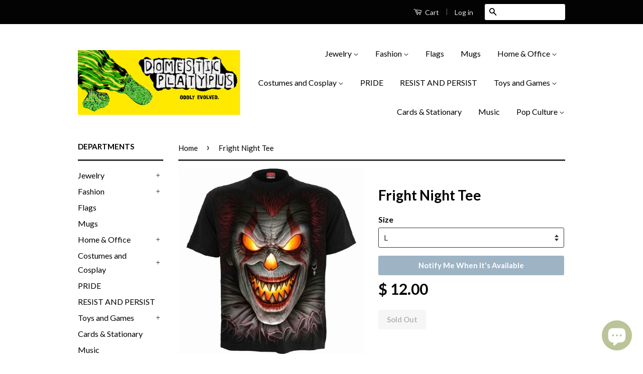

--- FILE ---
content_type: text/html; charset=utf-8
request_url: https://domesticplatypus.com/products/fright-night-t-shirt-black-154087839
body_size: 25672
content:
<!doctype html>
<!--[if lt IE 7]><html class="no-js lt-ie9 lt-ie8 lt-ie7" lang="en"> <![endif]-->
<!--[if IE 7]><html class="no-js lt-ie9 lt-ie8" lang="en"> <![endif]-->
<!--[if IE 8]><html class="no-js lt-ie9" lang="en"> <![endif]-->
<!--[if IE 9 ]><html class="ie9 no-js"> <![endif]-->
<!--[if (gt IE 9)|!(IE)]><!--> <html class="no-js"> <!--<![endif]-->
<head>
<meta name="google-site-verification" content="jTsHYd8XKpmGhTUEj3IDAhmI3vRYWQttzp0v8pn6CiU" />
  <!-- Global site tag (gtag.js) - Google Ads: 739118033 -->
<script async src="https://www.googletagmanager.com/gtag/js?id=AW-739118033"></script>
<script>
  window.dataLayer = window.dataLayer || [];
  function gtag(){dataLayer.push(arguments);}
  gtag('js', new Date());

  gtag('config', 'AW-739118033');
</script>

  
  <!-- prefetches -->
   <link rel="dns-prefetch" href="//cdn.shopify.com">
  <link rel="dns-prefetch" href="//v.shopify.com">
  <link rel="dns-prefetch" href="//fonts.shopifycdn.com">
  <link rel="dns-prefetch" href="//fonts.googleapis.com">
  <link rel="dns-prefetch" href="//www.google-analytics.com">
  <link rel="dns-prefetch" href="//cdnjs.cloudflare.com">
  
  
<!-- Stock Alerts is generated by Ordersify -->
<style type="text/css">
  
</style>
<style type="text/css">
    
</style>
<script type="text/javascript">
  window.ORDERSIFY_BIS = window.ORDERSIFY_BIS || {};
  window.ORDERSIFY_BIS.template = "product";
  window.ORDERSIFY_BIS.language = "en";
  window.ORDERSIFY_BIS.primary_language = "en";
  window.ORDERSIFY_BIS.variant_inventory = [];
  window.ORDERSIFY_BIS.product_collections = [];
  
    window.ORDERSIFY_BIS.variant_inventory[40732632121536] = {
      inventory_management: "shopify",
      inventory_policy: "deny",
      inventory_quantity: 0
    };
  
    window.ORDERSIFY_BIS.variant_inventory[40732632154304] = {
      inventory_management: "shopify",
      inventory_policy: "deny",
      inventory_quantity: 0
    };
  
    window.ORDERSIFY_BIS.variant_inventory[40732632187072] = {
      inventory_management: "shopify",
      inventory_policy: "deny",
      inventory_quantity: 0
    };
  
    window.ORDERSIFY_BIS.variant_inventory[40732632219840] = {
      inventory_management: "shopify",
      inventory_policy: "deny",
      inventory_quantity: 0
    };
  
    window.ORDERSIFY_BIS.variant_inventory[40732632252608] = {
      inventory_management: "shopify",
      inventory_policy: "deny",
      inventory_quantity: 0
    };
  
  
    window.ORDERSIFY_BIS.product_collections.push({
      id: "30227667",
    });
  
    window.ORDERSIFY_BIS.product_collections.push({
      id: "30294783",
    });
  
    window.ORDERSIFY_BIS.product_collections.push({
      id: "279584997568",
    });
  
    window.ORDERSIFY_BIS.product_collections.push({
      id: "166959043",
    });
  
    window.ORDERSIFY_BIS.product_collections.push({
      id: "30294807",
    });
  
    window.ORDERSIFY_BIS.product_collections.push({
      id: "86406201423",
    });
  
  window.ORDERSIFY_BIS.shop = "phatapuss.myshopify.com";
  window.ORDERSIFY_BIS.variant_inventory = [];
  
    window.ORDERSIFY_BIS.variant_inventory[40732632121536] = {
      inventory_management: "shopify",
      inventory_policy: "deny",
      inventory_quantity: 0
    };
  
    window.ORDERSIFY_BIS.variant_inventory[40732632154304] = {
      inventory_management: "shopify",
      inventory_policy: "deny",
      inventory_quantity: 0
    };
  
    window.ORDERSIFY_BIS.variant_inventory[40732632187072] = {
      inventory_management: "shopify",
      inventory_policy: "deny",
      inventory_quantity: 0
    };
  
    window.ORDERSIFY_BIS.variant_inventory[40732632219840] = {
      inventory_management: "shopify",
      inventory_policy: "deny",
      inventory_quantity: 0
    };
  
    window.ORDERSIFY_BIS.variant_inventory[40732632252608] = {
      inventory_management: "shopify",
      inventory_policy: "deny",
      inventory_quantity: 0
    };
  
  
  window.ORDERSIFY_BIS.popupSetting = {
    "is_brand_mark": true,
    "font_family": "Roboto",
    "is_multiple_language": false,
    "font_size": 14,
    "popup_border_radius": 4,
    "popup_heading_color": "#212b36",
    "popup_text_color": "#212b36",
    "is_message_enable": false,
    "is_sms_enable": false,
    "is_accepts_marketing_enable": false,
    "field_border_radius": 4,
    "popup_button_color": "#ffffff",
    "popup_button_bg_color": "#abb8c3",
    "is_float_button": false,
    "is_inline_form": false,
    "inline_form_selector": null,
    "inline_form_position": null,
    "float_button_position": "right",
    "float_button_top": 15,
    "float_button_color": "#ffffff",
    "float_button_bg_color": "#abb8c3",
    "is_inline_button": true,
    "inline_button_color": "#ffffff",
    "inline_button_bg_color": "#9eb4c5",
    "is_push_notification_enable": false,
    "is_overlay_close": false,
    "ignore_collection_ids": "",
    "ignore_product_tags": "",
    "ignore_product_ids": "",
    "is_auto_translation": false,
    "selector": "#notifyme",
    "selector_position": "right",
    "is_ga": true,
    "is_fp": false,
    "is_fb_checkbox": false,
    "fb_page_id": null,
    "is_pushowl": false
};
  window.ORDERSIFY_BIS.product = {"id":6882321858752,"title":"Fright Night Tee","handle":"fright-night-t-shirt-black-154087839","description":"\u003cp\u003eCarve away the humorous façade of this demonic clown and the evil flame glowing from within burns like the decaying contents of a Jack ‘o Lantern set ablaze on All Hallows Eve. We all burn down here. \u003c\/p\u003e\n\u003cp\u003e\u003cmeta charset=\"utf-8\"\u003eShort sleeve mens\/unisex tee made of soft 100% cotton jersey. Oversized images on both sides printed using skin friendly, Azo-free, Reactive dyes. Shipped from the USA\u003cbr\u003e\u003c\/p\u003e\n\u003cp\u003e\u003cbr\u003e\u003c\/p\u003e","published_at":"2022-08-04T18:07:58-04:00","created_at":"2021-09-08T04:25:50-04:00","vendor":"Black Jasper","type":"Shirt","tags":["Evil Clown","Fright Night","Halloween","Jackolantern","Mens","Shirt","Spiral","Spocket","Tee","Tshirt","Unisex"],"price":1200,"price_min":1200,"price_max":1200,"available":false,"price_varies":false,"compare_at_price":null,"compare_at_price_min":0,"compare_at_price_max":0,"compare_at_price_varies":false,"variants":[{"id":40732632121536,"title":"L","option1":"L","option2":null,"option3":null,"sku":"K071M101-5","requires_shipping":true,"taxable":true,"featured_image":{"id":30655466700992,"product_id":6882321858752,"position":2,"created_at":"2021-09-08T04:25:52-04:00","updated_at":"2022-06-14T12:51:12-04:00","alt":"-L-","width":500,"height":500,"src":"\/\/domesticplatypus.com\/cdn\/shop\/products\/K071M101_1_9c1c0781-43a1-42fa-8475-1a8a7ee0ae81.jpg?v=1655225472","variant_ids":[40732632121536,40732632154304,40732632187072,40732632219840,40732632252608]},"available":false,"name":"Fright Night Tee - L","public_title":"L","options":["L"],"price":1200,"weight":0,"compare_at_price":null,"inventory_quantity":0,"inventory_management":"shopify","inventory_policy":"deny","barcode":null,"featured_media":{"alt":"-L-","id":22939145535680,"position":2,"preview_image":{"aspect_ratio":1.0,"height":500,"width":500,"src":"\/\/domesticplatypus.com\/cdn\/shop\/products\/K071M101_1_9c1c0781-43a1-42fa-8475-1a8a7ee0ae81.jpg?v=1655225472"}},"requires_selling_plan":false,"selling_plan_allocations":[]},{"id":40732632154304,"title":"M","option1":"M","option2":null,"option3":null,"sku":"K071M101-6","requires_shipping":true,"taxable":true,"featured_image":{"id":30655466700992,"product_id":6882321858752,"position":2,"created_at":"2021-09-08T04:25:52-04:00","updated_at":"2022-06-14T12:51:12-04:00","alt":"-L-","width":500,"height":500,"src":"\/\/domesticplatypus.com\/cdn\/shop\/products\/K071M101_1_9c1c0781-43a1-42fa-8475-1a8a7ee0ae81.jpg?v=1655225472","variant_ids":[40732632121536,40732632154304,40732632187072,40732632219840,40732632252608]},"available":false,"name":"Fright Night Tee - M","public_title":"M","options":["M"],"price":1200,"weight":0,"compare_at_price":null,"inventory_quantity":0,"inventory_management":"shopify","inventory_policy":"deny","barcode":null,"featured_media":{"alt":"-L-","id":22939145535680,"position":2,"preview_image":{"aspect_ratio":1.0,"height":500,"width":500,"src":"\/\/domesticplatypus.com\/cdn\/shop\/products\/K071M101_1_9c1c0781-43a1-42fa-8475-1a8a7ee0ae81.jpg?v=1655225472"}},"requires_selling_plan":false,"selling_plan_allocations":[]},{"id":40732632187072,"title":"S","option1":"S","option2":null,"option3":null,"sku":"K071M101-7","requires_shipping":true,"taxable":true,"featured_image":{"id":30655466700992,"product_id":6882321858752,"position":2,"created_at":"2021-09-08T04:25:52-04:00","updated_at":"2022-06-14T12:51:12-04:00","alt":"-L-","width":500,"height":500,"src":"\/\/domesticplatypus.com\/cdn\/shop\/products\/K071M101_1_9c1c0781-43a1-42fa-8475-1a8a7ee0ae81.jpg?v=1655225472","variant_ids":[40732632121536,40732632154304,40732632187072,40732632219840,40732632252608]},"available":false,"name":"Fright Night Tee - S","public_title":"S","options":["S"],"price":1200,"weight":0,"compare_at_price":null,"inventory_quantity":0,"inventory_management":"shopify","inventory_policy":"deny","barcode":null,"featured_media":{"alt":"-L-","id":22939145535680,"position":2,"preview_image":{"aspect_ratio":1.0,"height":500,"width":500,"src":"\/\/domesticplatypus.com\/cdn\/shop\/products\/K071M101_1_9c1c0781-43a1-42fa-8475-1a8a7ee0ae81.jpg?v=1655225472"}},"requires_selling_plan":false,"selling_plan_allocations":[]},{"id":40732632219840,"title":"XL","option1":"XL","option2":null,"option3":null,"sku":"K071M101-4","requires_shipping":true,"taxable":true,"featured_image":{"id":30655466700992,"product_id":6882321858752,"position":2,"created_at":"2021-09-08T04:25:52-04:00","updated_at":"2022-06-14T12:51:12-04:00","alt":"-L-","width":500,"height":500,"src":"\/\/domesticplatypus.com\/cdn\/shop\/products\/K071M101_1_9c1c0781-43a1-42fa-8475-1a8a7ee0ae81.jpg?v=1655225472","variant_ids":[40732632121536,40732632154304,40732632187072,40732632219840,40732632252608]},"available":false,"name":"Fright Night Tee - XL","public_title":"XL","options":["XL"],"price":1200,"weight":0,"compare_at_price":null,"inventory_quantity":0,"inventory_management":"shopify","inventory_policy":"deny","barcode":null,"featured_media":{"alt":"-L-","id":22939145535680,"position":2,"preview_image":{"aspect_ratio":1.0,"height":500,"width":500,"src":"\/\/domesticplatypus.com\/cdn\/shop\/products\/K071M101_1_9c1c0781-43a1-42fa-8475-1a8a7ee0ae81.jpg?v=1655225472"}},"requires_selling_plan":false,"selling_plan_allocations":[]},{"id":40732632252608,"title":"2XL","option1":"2XL","option2":null,"option3":null,"sku":"K071M101-3","requires_shipping":true,"taxable":true,"featured_image":{"id":30655466700992,"product_id":6882321858752,"position":2,"created_at":"2021-09-08T04:25:52-04:00","updated_at":"2022-06-14T12:51:12-04:00","alt":"-L-","width":500,"height":500,"src":"\/\/domesticplatypus.com\/cdn\/shop\/products\/K071M101_1_9c1c0781-43a1-42fa-8475-1a8a7ee0ae81.jpg?v=1655225472","variant_ids":[40732632121536,40732632154304,40732632187072,40732632219840,40732632252608]},"available":false,"name":"Fright Night Tee - 2XL","public_title":"2XL","options":["2XL"],"price":1200,"weight":0,"compare_at_price":null,"inventory_quantity":0,"inventory_management":"shopify","inventory_policy":"deny","barcode":null,"featured_media":{"alt":"-L-","id":22939145535680,"position":2,"preview_image":{"aspect_ratio":1.0,"height":500,"width":500,"src":"\/\/domesticplatypus.com\/cdn\/shop\/products\/K071M101_1_9c1c0781-43a1-42fa-8475-1a8a7ee0ae81.jpg?v=1655225472"}},"requires_selling_plan":false,"selling_plan_allocations":[]}],"images":["\/\/domesticplatypus.com\/cdn\/shop\/products\/SpiralFrightNightTee.jpg?v=1655225471","\/\/domesticplatypus.com\/cdn\/shop\/products\/K071M101_1_9c1c0781-43a1-42fa-8475-1a8a7ee0ae81.jpg?v=1655225472","\/\/domesticplatypus.com\/cdn\/shop\/products\/K071M101_2.jpg?v=1655225474"],"featured_image":"\/\/domesticplatypus.com\/cdn\/shop\/products\/SpiralFrightNightTee.jpg?v=1655225471","options":["Size"],"media":[{"alt":"-","id":22939236696256,"position":1,"preview_image":{"aspect_ratio":1.0,"height":1024,"width":1024,"src":"\/\/domesticplatypus.com\/cdn\/shop\/products\/SpiralFrightNightTee.jpg?v=1655225471"},"aspect_ratio":1.0,"height":1024,"media_type":"image","src":"\/\/domesticplatypus.com\/cdn\/shop\/products\/SpiralFrightNightTee.jpg?v=1655225471","width":1024},{"alt":"-L-","id":22939145535680,"position":2,"preview_image":{"aspect_ratio":1.0,"height":500,"width":500,"src":"\/\/domesticplatypus.com\/cdn\/shop\/products\/K071M101_1_9c1c0781-43a1-42fa-8475-1a8a7ee0ae81.jpg?v=1655225472"},"aspect_ratio":1.0,"height":500,"media_type":"image","src":"\/\/domesticplatypus.com\/cdn\/shop\/products\/K071M101_1_9c1c0781-43a1-42fa-8475-1a8a7ee0ae81.jpg?v=1655225472","width":500},{"alt":"-","id":22939145306304,"position":3,"preview_image":{"aspect_ratio":1.0,"height":1200,"width":1200,"src":"\/\/domesticplatypus.com\/cdn\/shop\/products\/K071M101_2.jpg?v=1655225474"},"aspect_ratio":1.0,"height":1200,"media_type":"image","src":"\/\/domesticplatypus.com\/cdn\/shop\/products\/K071M101_2.jpg?v=1655225474","width":1200}],"requires_selling_plan":false,"selling_plan_groups":[],"content":"\u003cp\u003eCarve away the humorous façade of this demonic clown and the evil flame glowing from within burns like the decaying contents of a Jack ‘o Lantern set ablaze on All Hallows Eve. We all burn down here. \u003c\/p\u003e\n\u003cp\u003e\u003cmeta charset=\"utf-8\"\u003eShort sleeve mens\/unisex tee made of soft 100% cotton jersey. Oversized images on both sides printed using skin friendly, Azo-free, Reactive dyes. Shipped from the USA\u003cbr\u003e\u003c\/p\u003e\n\u003cp\u003e\u003cbr\u003e\u003c\/p\u003e"};
  window.ORDERSIFY_BIS.currentVariant = {"id":40732632121536,"title":"L","option1":"L","option2":null,"option3":null,"sku":"K071M101-5","requires_shipping":true,"taxable":true,"featured_image":{"id":30655466700992,"product_id":6882321858752,"position":2,"created_at":"2021-09-08T04:25:52-04:00","updated_at":"2022-06-14T12:51:12-04:00","alt":"-L-","width":500,"height":500,"src":"\/\/domesticplatypus.com\/cdn\/shop\/products\/K071M101_1_9c1c0781-43a1-42fa-8475-1a8a7ee0ae81.jpg?v=1655225472","variant_ids":[40732632121536,40732632154304,40732632187072,40732632219840,40732632252608]},"available":false,"name":"Fright Night Tee - L","public_title":"L","options":["L"],"price":1200,"weight":0,"compare_at_price":null,"inventory_quantity":0,"inventory_management":"shopify","inventory_policy":"deny","barcode":null,"featured_media":{"alt":"-L-","id":22939145535680,"position":2,"preview_image":{"aspect_ratio":1.0,"height":500,"width":500,"src":"\/\/domesticplatypus.com\/cdn\/shop\/products\/K071M101_1_9c1c0781-43a1-42fa-8475-1a8a7ee0ae81.jpg?v=1655225472"}},"requires_selling_plan":false,"selling_plan_allocations":[]};
  window.ORDERSIFY_BIS.stockRemainingSetting = {
    "status": false,
    "selector": "#osf_stock_remaining",
    "selector_position": "inside",
    "font_family": "Lato",
    "font_size": 13,
    "content": "Low stock! Only {{ quantity }} items left!",
    "display_quantity": 100
};
  
    window.ORDERSIFY_BIS.translations = {
    "en": {
        "inline_button_text": "Notify Me When It's Available",
        "float_button_text": "Notify when available",
        "popup_heading": "Please let me know when this item is available again...",
        "popup_description": "We will send you a notification as soon as this product is available again.",
        "popup_button_text": "Submit",
        "popup_note": "We respect your privacy and don't share your email with anybody.",
        "field_email_placeholder": "eg. username@example.com",
        "field_message_placeholder": "Include a message for the shop?",
        "success_text": "Thanks! We'lll send you a message as soon as it's available again.",
        "required_email": "An email address is required",
        "invalid_email": "Your email is invalid",
        "invalid_message": "Your message must be less then 255 characters.",
        "push_notification_message": "Receive via web notification",
        "low_stock_content": "Low stock! Only {{ quantity }} items left!"
    }
};
  
</script>

<!-- End of Stock Alerts is generated by Ordersify -->
<meta name="p:domain_verify" content="207d819aee64e4d2f8af942fdb8e7eaf"/>
  <!-- Basic page needs ================================================== -->
  <meta charset="utf-8">
  <meta http-equiv="X-UA-Compatible" content="IE=edge,chrome=1">

  
  <link rel="shortcut icon" href="//domesticplatypus.com/cdn/shop/t/11/assets/favicon.png?v=170916832207444332301619840909" type="image/png" />
  

  <!-- Title and description ================================================== -->
  

<title>
  Fright Night Tee &ndash; Domestic Platypus
  </title>

  
  <meta name="description" content="Carve away the humorous façade of this demonic clown and the evil flame glowing from within burns like the decaying contents of a Jack ‘o Lantern set ablaze on All Hallows Eve. We all burn down here.  Short sleeve mens/unisex tee made of soft 100% cotton jersey. Oversized images on both sides printed using skin friendl">
  

  <!-- Social Meta Tags ================================================== -->
  
<meta property="og:site_name" content="Domestic Platypus">

  <meta property="og:type" content="product">
  <meta property="og:title" content="Fright Night Tee">
  
  <meta property="og:image" content="http://domesticplatypus.com/cdn/shop/products/SpiralFrightNightTee_grande.jpg?v=1655225471">
  <meta property="og:image:secure_url" content="https://domesticplatypus.com/cdn/shop/products/SpiralFrightNightTee_grande.jpg?v=1655225471">
  
  <meta property="og:image" content="http://domesticplatypus.com/cdn/shop/products/K071M101_1_9c1c0781-43a1-42fa-8475-1a8a7ee0ae81_grande.jpg?v=1655225472">
  <meta property="og:image:secure_url" content="https://domesticplatypus.com/cdn/shop/products/K071M101_1_9c1c0781-43a1-42fa-8475-1a8a7ee0ae81_grande.jpg?v=1655225472">
  
  <meta property="og:image" content="http://domesticplatypus.com/cdn/shop/products/K071M101_2_grande.jpg?v=1655225474">
  <meta property="og:image:secure_url" content="https://domesticplatypus.com/cdn/shop/products/K071M101_2_grande.jpg?v=1655225474">
  
  <meta property="og:price:amount" content="12.00">
  <meta property="og:price:currency" content="USD">


  <meta property="og:description" content="Carve away the humorous façade of this demonic clown and the evil flame glowing from within burns like the decaying contents of a Jack ‘o Lantern set ablaze on All Hallows Eve. We all burn down here.  Short sleeve mens/unisex tee made of soft 100% cotton jersey. Oversized images on both sides printed using skin friendl">


  <meta property="og:url" content="https://domesticplatypus.com/products/fright-night-t-shirt-black-154087839">



<meta name="twitter:card" content="summary">




  <meta name="twitter:title" content="Fright Night Tee">
  <meta name="twitter:description" content="Carve away the humorous façade of this demonic clown and the evil flame glowing from within burns like the decaying contents of a Jack ‘o Lantern set ablaze on All Hallows Eve. We all burn down here.  Short sleeve mens/unisex tee made of soft 100% cotton jersey. Oversized images on both">
  <meta name="twitter:image" content="https://domesticplatypus.com/cdn/shop/products/SpiralFrightNightTee_medium.jpg?v=1655225471">
  <meta name="twitter:image:width" content="240">
  <meta name="twitter:image:height" content="240">



  <!-- Helpers ================================================== -->
  <link rel="canonical" href="https://domesticplatypus.com/products/fright-night-t-shirt-black-154087839">
  <meta name="viewport" content="width=device-width,initial-scale=1">
  <meta name="theme-color" content="#000000">

  
  <!-- Ajaxify Cart Plugin ================================================== -->
  <link href="//domesticplatypus.com/cdn/shop/t/11/assets/ajaxify.scss.css?v=34162908542992543751581916932" rel="stylesheet" type="text/css" media="all" />
  

  <!-- CSS ================================================== -->
  <link href="//domesticplatypus.com/cdn/shop/t/11/assets/timber.scss.css?v=124067982753237913171697534928" rel="stylesheet" type="text/css" media="all" />
  <link href="//domesticplatypus.com/cdn/shop/t/11/assets/theme.scss.css?v=31497687441457205701697534928" rel="stylesheet" type="text/css" media="all" />

  
  
  
  <link href="//fonts.googleapis.com/css?family=Lato:400,700" rel="stylesheet" type="text/css" media="all" />


  



  <!-- Header hook for plugins ================================================== -->
  
  



<script>window.performance && window.performance.mark && window.performance.mark('shopify.content_for_header.start');</script><meta name="google-site-verification" content="RBQM26OyjMxW5A0lhwVQ5y9D5HJ_rB9DKE677f8k554">
<meta id="shopify-digital-wallet" name="shopify-digital-wallet" content="/6356715/digital_wallets/dialog">
<meta name="shopify-checkout-api-token" content="29f09735a67e6b517bfdb14348e1296a">
<meta id="in-context-paypal-metadata" data-shop-id="6356715" data-venmo-supported="true" data-environment="production" data-locale="en_US" data-paypal-v4="true" data-currency="USD">
<link rel="alternate" type="application/json+oembed" href="https://domesticplatypus.com/products/fright-night-t-shirt-black-154087839.oembed">
<script async="async" src="/checkouts/internal/preloads.js?locale=en-US"></script>
<script id="shopify-features" type="application/json">{"accessToken":"29f09735a67e6b517bfdb14348e1296a","betas":["rich-media-storefront-analytics"],"domain":"domesticplatypus.com","predictiveSearch":true,"shopId":6356715,"locale":"en"}</script>
<script>var Shopify = Shopify || {};
Shopify.shop = "phatapuss.myshopify.com";
Shopify.locale = "en";
Shopify.currency = {"active":"USD","rate":"1.0"};
Shopify.country = "US";
Shopify.theme = {"name":"Modified Classic","id":78917632089,"schema_name":null,"schema_version":null,"theme_store_id":721,"role":"main"};
Shopify.theme.handle = "null";
Shopify.theme.style = {"id":null,"handle":null};
Shopify.cdnHost = "domesticplatypus.com/cdn";
Shopify.routes = Shopify.routes || {};
Shopify.routes.root = "/";</script>
<script type="module">!function(o){(o.Shopify=o.Shopify||{}).modules=!0}(window);</script>
<script>!function(o){function n(){var o=[];function n(){o.push(Array.prototype.slice.apply(arguments))}return n.q=o,n}var t=o.Shopify=o.Shopify||{};t.loadFeatures=n(),t.autoloadFeatures=n()}(window);</script>
<script id="shop-js-analytics" type="application/json">{"pageType":"product"}</script>
<script defer="defer" async type="module" src="//domesticplatypus.com/cdn/shopifycloud/shop-js/modules/v2/client.init-shop-cart-sync_BT-GjEfc.en.esm.js"></script>
<script defer="defer" async type="module" src="//domesticplatypus.com/cdn/shopifycloud/shop-js/modules/v2/chunk.common_D58fp_Oc.esm.js"></script>
<script defer="defer" async type="module" src="//domesticplatypus.com/cdn/shopifycloud/shop-js/modules/v2/chunk.modal_xMitdFEc.esm.js"></script>
<script type="module">
  await import("//domesticplatypus.com/cdn/shopifycloud/shop-js/modules/v2/client.init-shop-cart-sync_BT-GjEfc.en.esm.js");
await import("//domesticplatypus.com/cdn/shopifycloud/shop-js/modules/v2/chunk.common_D58fp_Oc.esm.js");
await import("//domesticplatypus.com/cdn/shopifycloud/shop-js/modules/v2/chunk.modal_xMitdFEc.esm.js");

  window.Shopify.SignInWithShop?.initShopCartSync?.({"fedCMEnabled":true,"windoidEnabled":true});

</script>
<script>(function() {
  var isLoaded = false;
  function asyncLoad() {
    if (isLoaded) return;
    isLoaded = true;
    var urls = ["\/\/d1liekpayvooaz.cloudfront.net\/apps\/customizery\/customizery.js?shop=phatapuss.myshopify.com","https:\/\/amaicdn.com\/pricing-by-quantity\/js\/clear-cart.js?shop=phatapuss.myshopify.com","https:\/\/cdn.ordersify.com\/sdk\/productalerts-shopify.js?shop=phatapuss.myshopify.com","https:\/\/www.factory4me.com\/js\/js.shopify.js?shop=phatapuss.myshopify.com","https:\/\/vellir-us-west-2.s3-us-west-2.amazonaws.com\/peek-mode\/peek-mode.min.js?shop=phatapuss.myshopify.com","https:\/\/d1sq7volbnuo1g.cloudfront.net\/quicklink-exclude.js?shop=phatapuss.myshopify.com","https:\/\/www.inkthreadable.co.uk\/svg-editor\/shopify.js?shop=phatapuss.myshopify.com","https:\/\/dashboard.jetprintapp.com\/shopapi\/common\/shopify\/js\/customize-button.js?v=1\u0026shop=phatapuss.myshopify.com","\/\/cdn.shopify.com\/proxy\/52f6130019ba3f76c1587229a4dec47440b93ccd55e88abcf9c9306743f0ad73\/static.cdn.printful.com\/static\/js\/external\/shopify-product-customizer.js?v=0.28\u0026shop=phatapuss.myshopify.com\u0026sp-cache-control=cHVibGljLCBtYXgtYWdlPTkwMA","https:\/\/pmslider.netlify.app\/preview.js?v=1\u0026shop=phatapuss.myshopify.com"];
    for (var i = 0; i < urls.length; i++) {
      var s = document.createElement('script');
      s.type = 'text/javascript';
      s.async = true;
      s.src = urls[i];
      var x = document.getElementsByTagName('script')[0];
      x.parentNode.insertBefore(s, x);
    }
  };
  if(window.attachEvent) {
    window.attachEvent('onload', asyncLoad);
  } else {
    window.addEventListener('load', asyncLoad, false);
  }
})();</script>
<script id="__st">var __st={"a":6356715,"offset":-18000,"reqid":"636924a1-8619-420d-bb2f-863137aa1a6a-1769196923","pageurl":"domesticplatypus.com\/products\/fright-night-t-shirt-black-154087839","u":"4b43029b1cb6","p":"product","rtyp":"product","rid":6882321858752};</script>
<script>window.ShopifyPaypalV4VisibilityTracking = true;</script>
<script id="captcha-bootstrap">!function(){'use strict';const t='contact',e='account',n='new_comment',o=[[t,t],['blogs',n],['comments',n],[t,'customer']],c=[[e,'customer_login'],[e,'guest_login'],[e,'recover_customer_password'],[e,'create_customer']],r=t=>t.map((([t,e])=>`form[action*='/${t}']:not([data-nocaptcha='true']) input[name='form_type'][value='${e}']`)).join(','),a=t=>()=>t?[...document.querySelectorAll(t)].map((t=>t.form)):[];function s(){const t=[...o],e=r(t);return a(e)}const i='password',u='form_key',d=['recaptcha-v3-token','g-recaptcha-response','h-captcha-response',i],f=()=>{try{return window.sessionStorage}catch{return}},m='__shopify_v',_=t=>t.elements[u];function p(t,e,n=!1){try{const o=window.sessionStorage,c=JSON.parse(o.getItem(e)),{data:r}=function(t){const{data:e,action:n}=t;return t[m]||n?{data:e,action:n}:{data:t,action:n}}(c);for(const[e,n]of Object.entries(r))t.elements[e]&&(t.elements[e].value=n);n&&o.removeItem(e)}catch(o){console.error('form repopulation failed',{error:o})}}const l='form_type',E='cptcha';function T(t){t.dataset[E]=!0}const w=window,h=w.document,L='Shopify',v='ce_forms',y='captcha';let A=!1;((t,e)=>{const n=(g='f06e6c50-85a8-45c8-87d0-21a2b65856fe',I='https://cdn.shopify.com/shopifycloud/storefront-forms-hcaptcha/ce_storefront_forms_captcha_hcaptcha.v1.5.2.iife.js',D={infoText:'Protected by hCaptcha',privacyText:'Privacy',termsText:'Terms'},(t,e,n)=>{const o=w[L][v],c=o.bindForm;if(c)return c(t,g,e,D).then(n);var r;o.q.push([[t,g,e,D],n]),r=I,A||(h.body.append(Object.assign(h.createElement('script'),{id:'captcha-provider',async:!0,src:r})),A=!0)});var g,I,D;w[L]=w[L]||{},w[L][v]=w[L][v]||{},w[L][v].q=[],w[L][y]=w[L][y]||{},w[L][y].protect=function(t,e){n(t,void 0,e),T(t)},Object.freeze(w[L][y]),function(t,e,n,w,h,L){const[v,y,A,g]=function(t,e,n){const i=e?o:[],u=t?c:[],d=[...i,...u],f=r(d),m=r(i),_=r(d.filter((([t,e])=>n.includes(e))));return[a(f),a(m),a(_),s()]}(w,h,L),I=t=>{const e=t.target;return e instanceof HTMLFormElement?e:e&&e.form},D=t=>v().includes(t);t.addEventListener('submit',(t=>{const e=I(t);if(!e)return;const n=D(e)&&!e.dataset.hcaptchaBound&&!e.dataset.recaptchaBound,o=_(e),c=g().includes(e)&&(!o||!o.value);(n||c)&&t.preventDefault(),c&&!n&&(function(t){try{if(!f())return;!function(t){const e=f();if(!e)return;const n=_(t);if(!n)return;const o=n.value;o&&e.removeItem(o)}(t);const e=Array.from(Array(32),(()=>Math.random().toString(36)[2])).join('');!function(t,e){_(t)||t.append(Object.assign(document.createElement('input'),{type:'hidden',name:u})),t.elements[u].value=e}(t,e),function(t,e){const n=f();if(!n)return;const o=[...t.querySelectorAll(`input[type='${i}']`)].map((({name:t})=>t)),c=[...d,...o],r={};for(const[a,s]of new FormData(t).entries())c.includes(a)||(r[a]=s);n.setItem(e,JSON.stringify({[m]:1,action:t.action,data:r}))}(t,e)}catch(e){console.error('failed to persist form',e)}}(e),e.submit())}));const S=(t,e)=>{t&&!t.dataset[E]&&(n(t,e.some((e=>e===t))),T(t))};for(const o of['focusin','change'])t.addEventListener(o,(t=>{const e=I(t);D(e)&&S(e,y())}));const B=e.get('form_key'),M=e.get(l),P=B&&M;t.addEventListener('DOMContentLoaded',(()=>{const t=y();if(P)for(const e of t)e.elements[l].value===M&&p(e,B);[...new Set([...A(),...v().filter((t=>'true'===t.dataset.shopifyCaptcha))])].forEach((e=>S(e,t)))}))}(h,new URLSearchParams(w.location.search),n,t,e,['guest_login'])})(!0,!0)}();</script>
<script integrity="sha256-4kQ18oKyAcykRKYeNunJcIwy7WH5gtpwJnB7kiuLZ1E=" data-source-attribution="shopify.loadfeatures" defer="defer" src="//domesticplatypus.com/cdn/shopifycloud/storefront/assets/storefront/load_feature-a0a9edcb.js" crossorigin="anonymous"></script>
<script data-source-attribution="shopify.dynamic_checkout.dynamic.init">var Shopify=Shopify||{};Shopify.PaymentButton=Shopify.PaymentButton||{isStorefrontPortableWallets:!0,init:function(){window.Shopify.PaymentButton.init=function(){};var t=document.createElement("script");t.src="https://domesticplatypus.com/cdn/shopifycloud/portable-wallets/latest/portable-wallets.en.js",t.type="module",document.head.appendChild(t)}};
</script>
<script data-source-attribution="shopify.dynamic_checkout.buyer_consent">
  function portableWalletsHideBuyerConsent(e){var t=document.getElementById("shopify-buyer-consent"),n=document.getElementById("shopify-subscription-policy-button");t&&n&&(t.classList.add("hidden"),t.setAttribute("aria-hidden","true"),n.removeEventListener("click",e))}function portableWalletsShowBuyerConsent(e){var t=document.getElementById("shopify-buyer-consent"),n=document.getElementById("shopify-subscription-policy-button");t&&n&&(t.classList.remove("hidden"),t.removeAttribute("aria-hidden"),n.addEventListener("click",e))}window.Shopify?.PaymentButton&&(window.Shopify.PaymentButton.hideBuyerConsent=portableWalletsHideBuyerConsent,window.Shopify.PaymentButton.showBuyerConsent=portableWalletsShowBuyerConsent);
</script>
<script data-source-attribution="shopify.dynamic_checkout.cart.bootstrap">document.addEventListener("DOMContentLoaded",(function(){function t(){return document.querySelector("shopify-accelerated-checkout-cart, shopify-accelerated-checkout")}if(t())Shopify.PaymentButton.init();else{new MutationObserver((function(e,n){t()&&(Shopify.PaymentButton.init(),n.disconnect())})).observe(document.body,{childList:!0,subtree:!0})}}));
</script>
<link id="shopify-accelerated-checkout-styles" rel="stylesheet" media="screen" href="https://domesticplatypus.com/cdn/shopifycloud/portable-wallets/latest/accelerated-checkout-backwards-compat.css" crossorigin="anonymous">
<style id="shopify-accelerated-checkout-cart">
        #shopify-buyer-consent {
  margin-top: 1em;
  display: inline-block;
  width: 100%;
}

#shopify-buyer-consent.hidden {
  display: none;
}

#shopify-subscription-policy-button {
  background: none;
  border: none;
  padding: 0;
  text-decoration: underline;
  font-size: inherit;
  cursor: pointer;
}

#shopify-subscription-policy-button::before {
  box-shadow: none;
}

      </style>

<script>window.performance && window.performance.mark && window.performance.mark('shopify.content_for_header.end');</script>

  

<!--[if lt IE 9]>
<script src="//cdnjs.cloudflare.com/ajax/libs/html5shiv/3.7.2/html5shiv.min.js" type="text/javascript"></script>
<script src="//domesticplatypus.com/cdn/shop/t/11/assets/respond.min.js?v=52248677837542619231581915115" type="text/javascript"></script>
<link href="//domesticplatypus.com/cdn/shop/t/11/assets/respond-proxy.html" id="respond-proxy" rel="respond-proxy" />
<link href="//domesticplatypus.com/search?q=2fb1c2a1ed9961b693ae046f38d46bed" id="respond-redirect" rel="respond-redirect" />
<script src="//domesticplatypus.com/search?q=2fb1c2a1ed9961b693ae046f38d46bed" type="text/javascript"></script>
<![endif]-->



  <script src="//ajax.googleapis.com/ajax/libs/jquery/3.6.0/jquery.min.js" type="text/javascript"></script>
  <script src="//domesticplatypus.com/cdn/shop/t/11/assets/modernizr.min.js?v=26620055551102246001581915114" type="text/javascript"></script>

  
  


<script>
window.mlvedaShopCurrency = "USD";
window.shopCurrency = "USD";
window.supported_currencies = "USD CAD AUD GBP EUR INR JPY";
</script>  
  
  

  
    


<!-- BEGIN app block: shopify://apps/frequently-bought/blocks/app-embed-block/b1a8cbea-c844-4842-9529-7c62dbab1b1f --><script>
    window.codeblackbelt = window.codeblackbelt || {};
    window.codeblackbelt.shop = window.codeblackbelt.shop || 'phatapuss.myshopify.com';
    
        window.codeblackbelt.productId = 6882321858752;</script><script src="//cdn.codeblackbelt.com/widgets/frequently-bought-together/main.min.js?version=2026012314-0500" async></script>
 <!-- END app block --><!-- BEGIN app block: shopify://apps/cbb-shipping-rates/blocks/app-embed-block/de9da91b-8d51-4359-81df-b8b0288464c7 --><script>
    window.codeblackbelt = window.codeblackbelt || {};
    window.codeblackbelt.shop = window.codeblackbelt.shop || 'phatapuss.myshopify.com';
    </script><script src="//cdn.codeblackbelt.com/widgets/shipping-rates-calculator-plus/main.min.js?version=2026012314-0500" async></script>
<!-- END app block --><script src="https://cdn.shopify.com/extensions/e8878072-2f6b-4e89-8082-94b04320908d/inbox-1254/assets/inbox-chat-loader.js" type="text/javascript" defer="defer"></script>
<link href="https://monorail-edge.shopifysvc.com" rel="dns-prefetch">
<script>(function(){if ("sendBeacon" in navigator && "performance" in window) {try {var session_token_from_headers = performance.getEntriesByType('navigation')[0].serverTiming.find(x => x.name == '_s').description;} catch {var session_token_from_headers = undefined;}var session_cookie_matches = document.cookie.match(/_shopify_s=([^;]*)/);var session_token_from_cookie = session_cookie_matches && session_cookie_matches.length === 2 ? session_cookie_matches[1] : "";var session_token = session_token_from_headers || session_token_from_cookie || "";function handle_abandonment_event(e) {var entries = performance.getEntries().filter(function(entry) {return /monorail-edge.shopifysvc.com/.test(entry.name);});if (!window.abandonment_tracked && entries.length === 0) {window.abandonment_tracked = true;var currentMs = Date.now();var navigation_start = performance.timing.navigationStart;var payload = {shop_id: 6356715,url: window.location.href,navigation_start,duration: currentMs - navigation_start,session_token,page_type: "product"};window.navigator.sendBeacon("https://monorail-edge.shopifysvc.com/v1/produce", JSON.stringify({schema_id: "online_store_buyer_site_abandonment/1.1",payload: payload,metadata: {event_created_at_ms: currentMs,event_sent_at_ms: currentMs}}));}}window.addEventListener('pagehide', handle_abandonment_event);}}());</script>
<script id="web-pixels-manager-setup">(function e(e,d,r,n,o){if(void 0===o&&(o={}),!Boolean(null===(a=null===(i=window.Shopify)||void 0===i?void 0:i.analytics)||void 0===a?void 0:a.replayQueue)){var i,a;window.Shopify=window.Shopify||{};var t=window.Shopify;t.analytics=t.analytics||{};var s=t.analytics;s.replayQueue=[],s.publish=function(e,d,r){return s.replayQueue.push([e,d,r]),!0};try{self.performance.mark("wpm:start")}catch(e){}var l=function(){var e={modern:/Edge?\/(1{2}[4-9]|1[2-9]\d|[2-9]\d{2}|\d{4,})\.\d+(\.\d+|)|Firefox\/(1{2}[4-9]|1[2-9]\d|[2-9]\d{2}|\d{4,})\.\d+(\.\d+|)|Chrom(ium|e)\/(9{2}|\d{3,})\.\d+(\.\d+|)|(Maci|X1{2}).+ Version\/(15\.\d+|(1[6-9]|[2-9]\d|\d{3,})\.\d+)([,.]\d+|)( \(\w+\)|)( Mobile\/\w+|) Safari\/|Chrome.+OPR\/(9{2}|\d{3,})\.\d+\.\d+|(CPU[ +]OS|iPhone[ +]OS|CPU[ +]iPhone|CPU IPhone OS|CPU iPad OS)[ +]+(15[._]\d+|(1[6-9]|[2-9]\d|\d{3,})[._]\d+)([._]\d+|)|Android:?[ /-](13[3-9]|1[4-9]\d|[2-9]\d{2}|\d{4,})(\.\d+|)(\.\d+|)|Android.+Firefox\/(13[5-9]|1[4-9]\d|[2-9]\d{2}|\d{4,})\.\d+(\.\d+|)|Android.+Chrom(ium|e)\/(13[3-9]|1[4-9]\d|[2-9]\d{2}|\d{4,})\.\d+(\.\d+|)|SamsungBrowser\/([2-9]\d|\d{3,})\.\d+/,legacy:/Edge?\/(1[6-9]|[2-9]\d|\d{3,})\.\d+(\.\d+|)|Firefox\/(5[4-9]|[6-9]\d|\d{3,})\.\d+(\.\d+|)|Chrom(ium|e)\/(5[1-9]|[6-9]\d|\d{3,})\.\d+(\.\d+|)([\d.]+$|.*Safari\/(?![\d.]+ Edge\/[\d.]+$))|(Maci|X1{2}).+ Version\/(10\.\d+|(1[1-9]|[2-9]\d|\d{3,})\.\d+)([,.]\d+|)( \(\w+\)|)( Mobile\/\w+|) Safari\/|Chrome.+OPR\/(3[89]|[4-9]\d|\d{3,})\.\d+\.\d+|(CPU[ +]OS|iPhone[ +]OS|CPU[ +]iPhone|CPU IPhone OS|CPU iPad OS)[ +]+(10[._]\d+|(1[1-9]|[2-9]\d|\d{3,})[._]\d+)([._]\d+|)|Android:?[ /-](13[3-9]|1[4-9]\d|[2-9]\d{2}|\d{4,})(\.\d+|)(\.\d+|)|Mobile Safari.+OPR\/([89]\d|\d{3,})\.\d+\.\d+|Android.+Firefox\/(13[5-9]|1[4-9]\d|[2-9]\d{2}|\d{4,})\.\d+(\.\d+|)|Android.+Chrom(ium|e)\/(13[3-9]|1[4-9]\d|[2-9]\d{2}|\d{4,})\.\d+(\.\d+|)|Android.+(UC? ?Browser|UCWEB|U3)[ /]?(15\.([5-9]|\d{2,})|(1[6-9]|[2-9]\d|\d{3,})\.\d+)\.\d+|SamsungBrowser\/(5\.\d+|([6-9]|\d{2,})\.\d+)|Android.+MQ{2}Browser\/(14(\.(9|\d{2,})|)|(1[5-9]|[2-9]\d|\d{3,})(\.\d+|))(\.\d+|)|K[Aa][Ii]OS\/(3\.\d+|([4-9]|\d{2,})\.\d+)(\.\d+|)/},d=e.modern,r=e.legacy,n=navigator.userAgent;return n.match(d)?"modern":n.match(r)?"legacy":"unknown"}(),u="modern"===l?"modern":"legacy",c=(null!=n?n:{modern:"",legacy:""})[u],f=function(e){return[e.baseUrl,"/wpm","/b",e.hashVersion,"modern"===e.buildTarget?"m":"l",".js"].join("")}({baseUrl:d,hashVersion:r,buildTarget:u}),m=function(e){var d=e.version,r=e.bundleTarget,n=e.surface,o=e.pageUrl,i=e.monorailEndpoint;return{emit:function(e){var a=e.status,t=e.errorMsg,s=(new Date).getTime(),l=JSON.stringify({metadata:{event_sent_at_ms:s},events:[{schema_id:"web_pixels_manager_load/3.1",payload:{version:d,bundle_target:r,page_url:o,status:a,surface:n,error_msg:t},metadata:{event_created_at_ms:s}}]});if(!i)return console&&console.warn&&console.warn("[Web Pixels Manager] No Monorail endpoint provided, skipping logging."),!1;try{return self.navigator.sendBeacon.bind(self.navigator)(i,l)}catch(e){}var u=new XMLHttpRequest;try{return u.open("POST",i,!0),u.setRequestHeader("Content-Type","text/plain"),u.send(l),!0}catch(e){return console&&console.warn&&console.warn("[Web Pixels Manager] Got an unhandled error while logging to Monorail."),!1}}}}({version:r,bundleTarget:l,surface:e.surface,pageUrl:self.location.href,monorailEndpoint:e.monorailEndpoint});try{o.browserTarget=l,function(e){var d=e.src,r=e.async,n=void 0===r||r,o=e.onload,i=e.onerror,a=e.sri,t=e.scriptDataAttributes,s=void 0===t?{}:t,l=document.createElement("script"),u=document.querySelector("head"),c=document.querySelector("body");if(l.async=n,l.src=d,a&&(l.integrity=a,l.crossOrigin="anonymous"),s)for(var f in s)if(Object.prototype.hasOwnProperty.call(s,f))try{l.dataset[f]=s[f]}catch(e){}if(o&&l.addEventListener("load",o),i&&l.addEventListener("error",i),u)u.appendChild(l);else{if(!c)throw new Error("Did not find a head or body element to append the script");c.appendChild(l)}}({src:f,async:!0,onload:function(){if(!function(){var e,d;return Boolean(null===(d=null===(e=window.Shopify)||void 0===e?void 0:e.analytics)||void 0===d?void 0:d.initialized)}()){var d=window.webPixelsManager.init(e)||void 0;if(d){var r=window.Shopify.analytics;r.replayQueue.forEach((function(e){var r=e[0],n=e[1],o=e[2];d.publishCustomEvent(r,n,o)})),r.replayQueue=[],r.publish=d.publishCustomEvent,r.visitor=d.visitor,r.initialized=!0}}},onerror:function(){return m.emit({status:"failed",errorMsg:"".concat(f," has failed to load")})},sri:function(e){var d=/^sha384-[A-Za-z0-9+/=]+$/;return"string"==typeof e&&d.test(e)}(c)?c:"",scriptDataAttributes:o}),m.emit({status:"loading"})}catch(e){m.emit({status:"failed",errorMsg:(null==e?void 0:e.message)||"Unknown error"})}}})({shopId: 6356715,storefrontBaseUrl: "https://domesticplatypus.com",extensionsBaseUrl: "https://extensions.shopifycdn.com/cdn/shopifycloud/web-pixels-manager",monorailEndpoint: "https://monorail-edge.shopifysvc.com/unstable/produce_batch",surface: "storefront-renderer",enabledBetaFlags: ["2dca8a86"],webPixelsConfigList: [{"id":"448725221","configuration":"{\"config\":\"{\\\"pixel_id\\\":\\\"G-Q3DSQZXGLR\\\",\\\"target_country\\\":\\\"US\\\",\\\"gtag_events\\\":[{\\\"type\\\":\\\"begin_checkout\\\",\\\"action_label\\\":\\\"G-Q3DSQZXGLR\\\"},{\\\"type\\\":\\\"search\\\",\\\"action_label\\\":\\\"G-Q3DSQZXGLR\\\"},{\\\"type\\\":\\\"view_item\\\",\\\"action_label\\\":[\\\"G-Q3DSQZXGLR\\\",\\\"MC-TFZ67R6JJM\\\"]},{\\\"type\\\":\\\"purchase\\\",\\\"action_label\\\":[\\\"G-Q3DSQZXGLR\\\",\\\"MC-TFZ67R6JJM\\\"]},{\\\"type\\\":\\\"page_view\\\",\\\"action_label\\\":[\\\"G-Q3DSQZXGLR\\\",\\\"MC-TFZ67R6JJM\\\"]},{\\\"type\\\":\\\"add_payment_info\\\",\\\"action_label\\\":\\\"G-Q3DSQZXGLR\\\"},{\\\"type\\\":\\\"add_to_cart\\\",\\\"action_label\\\":\\\"G-Q3DSQZXGLR\\\"}],\\\"enable_monitoring_mode\\\":false}\"}","eventPayloadVersion":"v1","runtimeContext":"OPEN","scriptVersion":"b2a88bafab3e21179ed38636efcd8a93","type":"APP","apiClientId":1780363,"privacyPurposes":[],"dataSharingAdjustments":{"protectedCustomerApprovalScopes":["read_customer_address","read_customer_email","read_customer_name","read_customer_personal_data","read_customer_phone"]}},{"id":"128712933","configuration":"{\"pixel_id\":\"482847242620307\",\"pixel_type\":\"facebook_pixel\",\"metaapp_system_user_token\":\"-\"}","eventPayloadVersion":"v1","runtimeContext":"OPEN","scriptVersion":"ca16bc87fe92b6042fbaa3acc2fbdaa6","type":"APP","apiClientId":2329312,"privacyPurposes":["ANALYTICS","MARKETING","SALE_OF_DATA"],"dataSharingAdjustments":{"protectedCustomerApprovalScopes":["read_customer_address","read_customer_email","read_customer_name","read_customer_personal_data","read_customer_phone"]}},{"id":"61997285","configuration":"{\"tagID\":\"2617227467900\"}","eventPayloadVersion":"v1","runtimeContext":"STRICT","scriptVersion":"18031546ee651571ed29edbe71a3550b","type":"APP","apiClientId":3009811,"privacyPurposes":["ANALYTICS","MARKETING","SALE_OF_DATA"],"dataSharingAdjustments":{"protectedCustomerApprovalScopes":["read_customer_address","read_customer_email","read_customer_name","read_customer_personal_data","read_customer_phone"]}},{"id":"64979173","eventPayloadVersion":"v1","runtimeContext":"LAX","scriptVersion":"1","type":"CUSTOM","privacyPurposes":["ANALYTICS"],"name":"Google Analytics tag (migrated)"},{"id":"shopify-app-pixel","configuration":"{}","eventPayloadVersion":"v1","runtimeContext":"STRICT","scriptVersion":"0450","apiClientId":"shopify-pixel","type":"APP","privacyPurposes":["ANALYTICS","MARKETING"]},{"id":"shopify-custom-pixel","eventPayloadVersion":"v1","runtimeContext":"LAX","scriptVersion":"0450","apiClientId":"shopify-pixel","type":"CUSTOM","privacyPurposes":["ANALYTICS","MARKETING"]}],isMerchantRequest: false,initData: {"shop":{"name":"Domestic Platypus","paymentSettings":{"currencyCode":"USD"},"myshopifyDomain":"phatapuss.myshopify.com","countryCode":"US","storefrontUrl":"https:\/\/domesticplatypus.com"},"customer":null,"cart":null,"checkout":null,"productVariants":[{"price":{"amount":12.0,"currencyCode":"USD"},"product":{"title":"Fright Night Tee","vendor":"Black Jasper","id":"6882321858752","untranslatedTitle":"Fright Night Tee","url":"\/products\/fright-night-t-shirt-black-154087839","type":"Shirt"},"id":"40732632121536","image":{"src":"\/\/domesticplatypus.com\/cdn\/shop\/products\/K071M101_1_9c1c0781-43a1-42fa-8475-1a8a7ee0ae81.jpg?v=1655225472"},"sku":"K071M101-5","title":"L","untranslatedTitle":"L"},{"price":{"amount":12.0,"currencyCode":"USD"},"product":{"title":"Fright Night Tee","vendor":"Black Jasper","id":"6882321858752","untranslatedTitle":"Fright Night Tee","url":"\/products\/fright-night-t-shirt-black-154087839","type":"Shirt"},"id":"40732632154304","image":{"src":"\/\/domesticplatypus.com\/cdn\/shop\/products\/K071M101_1_9c1c0781-43a1-42fa-8475-1a8a7ee0ae81.jpg?v=1655225472"},"sku":"K071M101-6","title":"M","untranslatedTitle":"M"},{"price":{"amount":12.0,"currencyCode":"USD"},"product":{"title":"Fright Night Tee","vendor":"Black Jasper","id":"6882321858752","untranslatedTitle":"Fright Night Tee","url":"\/products\/fright-night-t-shirt-black-154087839","type":"Shirt"},"id":"40732632187072","image":{"src":"\/\/domesticplatypus.com\/cdn\/shop\/products\/K071M101_1_9c1c0781-43a1-42fa-8475-1a8a7ee0ae81.jpg?v=1655225472"},"sku":"K071M101-7","title":"S","untranslatedTitle":"S"},{"price":{"amount":12.0,"currencyCode":"USD"},"product":{"title":"Fright Night Tee","vendor":"Black Jasper","id":"6882321858752","untranslatedTitle":"Fright Night Tee","url":"\/products\/fright-night-t-shirt-black-154087839","type":"Shirt"},"id":"40732632219840","image":{"src":"\/\/domesticplatypus.com\/cdn\/shop\/products\/K071M101_1_9c1c0781-43a1-42fa-8475-1a8a7ee0ae81.jpg?v=1655225472"},"sku":"K071M101-4","title":"XL","untranslatedTitle":"XL"},{"price":{"amount":12.0,"currencyCode":"USD"},"product":{"title":"Fright Night Tee","vendor":"Black Jasper","id":"6882321858752","untranslatedTitle":"Fright Night Tee","url":"\/products\/fright-night-t-shirt-black-154087839","type":"Shirt"},"id":"40732632252608","image":{"src":"\/\/domesticplatypus.com\/cdn\/shop\/products\/K071M101_1_9c1c0781-43a1-42fa-8475-1a8a7ee0ae81.jpg?v=1655225472"},"sku":"K071M101-3","title":"2XL","untranslatedTitle":"2XL"}],"purchasingCompany":null},},"https://domesticplatypus.com/cdn","fcfee988w5aeb613cpc8e4bc33m6693e112",{"modern":"","legacy":""},{"shopId":"6356715","storefrontBaseUrl":"https:\/\/domesticplatypus.com","extensionBaseUrl":"https:\/\/extensions.shopifycdn.com\/cdn\/shopifycloud\/web-pixels-manager","surface":"storefront-renderer","enabledBetaFlags":"[\"2dca8a86\"]","isMerchantRequest":"false","hashVersion":"fcfee988w5aeb613cpc8e4bc33m6693e112","publish":"custom","events":"[[\"page_viewed\",{}],[\"product_viewed\",{\"productVariant\":{\"price\":{\"amount\":12.0,\"currencyCode\":\"USD\"},\"product\":{\"title\":\"Fright Night Tee\",\"vendor\":\"Black Jasper\",\"id\":\"6882321858752\",\"untranslatedTitle\":\"Fright Night Tee\",\"url\":\"\/products\/fright-night-t-shirt-black-154087839\",\"type\":\"Shirt\"},\"id\":\"40732632121536\",\"image\":{\"src\":\"\/\/domesticplatypus.com\/cdn\/shop\/products\/K071M101_1_9c1c0781-43a1-42fa-8475-1a8a7ee0ae81.jpg?v=1655225472\"},\"sku\":\"K071M101-5\",\"title\":\"L\",\"untranslatedTitle\":\"L\"}}]]"});</script><script>
  window.ShopifyAnalytics = window.ShopifyAnalytics || {};
  window.ShopifyAnalytics.meta = window.ShopifyAnalytics.meta || {};
  window.ShopifyAnalytics.meta.currency = 'USD';
  var meta = {"product":{"id":6882321858752,"gid":"gid:\/\/shopify\/Product\/6882321858752","vendor":"Black Jasper","type":"Shirt","handle":"fright-night-t-shirt-black-154087839","variants":[{"id":40732632121536,"price":1200,"name":"Fright Night Tee - L","public_title":"L","sku":"K071M101-5"},{"id":40732632154304,"price":1200,"name":"Fright Night Tee - M","public_title":"M","sku":"K071M101-6"},{"id":40732632187072,"price":1200,"name":"Fright Night Tee - S","public_title":"S","sku":"K071M101-7"},{"id":40732632219840,"price":1200,"name":"Fright Night Tee - XL","public_title":"XL","sku":"K071M101-4"},{"id":40732632252608,"price":1200,"name":"Fright Night Tee - 2XL","public_title":"2XL","sku":"K071M101-3"}],"remote":false},"page":{"pageType":"product","resourceType":"product","resourceId":6882321858752,"requestId":"636924a1-8619-420d-bb2f-863137aa1a6a-1769196923"}};
  for (var attr in meta) {
    window.ShopifyAnalytics.meta[attr] = meta[attr];
  }
</script>
<script class="analytics">
  (function () {
    var customDocumentWrite = function(content) {
      var jquery = null;

      if (window.jQuery) {
        jquery = window.jQuery;
      } else if (window.Checkout && window.Checkout.$) {
        jquery = window.Checkout.$;
      }

      if (jquery) {
        jquery('body').append(content);
      }
    };

    var hasLoggedConversion = function(token) {
      if (token) {
        return document.cookie.indexOf('loggedConversion=' + token) !== -1;
      }
      return false;
    }

    var setCookieIfConversion = function(token) {
      if (token) {
        var twoMonthsFromNow = new Date(Date.now());
        twoMonthsFromNow.setMonth(twoMonthsFromNow.getMonth() + 2);

        document.cookie = 'loggedConversion=' + token + '; expires=' + twoMonthsFromNow;
      }
    }

    var trekkie = window.ShopifyAnalytics.lib = window.trekkie = window.trekkie || [];
    if (trekkie.integrations) {
      return;
    }
    trekkie.methods = [
      'identify',
      'page',
      'ready',
      'track',
      'trackForm',
      'trackLink'
    ];
    trekkie.factory = function(method) {
      return function() {
        var args = Array.prototype.slice.call(arguments);
        args.unshift(method);
        trekkie.push(args);
        return trekkie;
      };
    };
    for (var i = 0; i < trekkie.methods.length; i++) {
      var key = trekkie.methods[i];
      trekkie[key] = trekkie.factory(key);
    }
    trekkie.load = function(config) {
      trekkie.config = config || {};
      trekkie.config.initialDocumentCookie = document.cookie;
      var first = document.getElementsByTagName('script')[0];
      var script = document.createElement('script');
      script.type = 'text/javascript';
      script.onerror = function(e) {
        var scriptFallback = document.createElement('script');
        scriptFallback.type = 'text/javascript';
        scriptFallback.onerror = function(error) {
                var Monorail = {
      produce: function produce(monorailDomain, schemaId, payload) {
        var currentMs = new Date().getTime();
        var event = {
          schema_id: schemaId,
          payload: payload,
          metadata: {
            event_created_at_ms: currentMs,
            event_sent_at_ms: currentMs
          }
        };
        return Monorail.sendRequest("https://" + monorailDomain + "/v1/produce", JSON.stringify(event));
      },
      sendRequest: function sendRequest(endpointUrl, payload) {
        // Try the sendBeacon API
        if (window && window.navigator && typeof window.navigator.sendBeacon === 'function' && typeof window.Blob === 'function' && !Monorail.isIos12()) {
          var blobData = new window.Blob([payload], {
            type: 'text/plain'
          });

          if (window.navigator.sendBeacon(endpointUrl, blobData)) {
            return true;
          } // sendBeacon was not successful

        } // XHR beacon

        var xhr = new XMLHttpRequest();

        try {
          xhr.open('POST', endpointUrl);
          xhr.setRequestHeader('Content-Type', 'text/plain');
          xhr.send(payload);
        } catch (e) {
          console.log(e);
        }

        return false;
      },
      isIos12: function isIos12() {
        return window.navigator.userAgent.lastIndexOf('iPhone; CPU iPhone OS 12_') !== -1 || window.navigator.userAgent.lastIndexOf('iPad; CPU OS 12_') !== -1;
      }
    };
    Monorail.produce('monorail-edge.shopifysvc.com',
      'trekkie_storefront_load_errors/1.1',
      {shop_id: 6356715,
      theme_id: 78917632089,
      app_name: "storefront",
      context_url: window.location.href,
      source_url: "//domesticplatypus.com/cdn/s/trekkie.storefront.8d95595f799fbf7e1d32231b9a28fd43b70c67d3.min.js"});

        };
        scriptFallback.async = true;
        scriptFallback.src = '//domesticplatypus.com/cdn/s/trekkie.storefront.8d95595f799fbf7e1d32231b9a28fd43b70c67d3.min.js';
        first.parentNode.insertBefore(scriptFallback, first);
      };
      script.async = true;
      script.src = '//domesticplatypus.com/cdn/s/trekkie.storefront.8d95595f799fbf7e1d32231b9a28fd43b70c67d3.min.js';
      first.parentNode.insertBefore(script, first);
    };
    trekkie.load(
      {"Trekkie":{"appName":"storefront","development":false,"defaultAttributes":{"shopId":6356715,"isMerchantRequest":null,"themeId":78917632089,"themeCityHash":"12299271018429891637","contentLanguage":"en","currency":"USD","eventMetadataId":"5fea1c1a-2065-40bc-addb-f664a36d9c2c"},"isServerSideCookieWritingEnabled":true,"monorailRegion":"shop_domain","enabledBetaFlags":["65f19447"]},"Session Attribution":{},"S2S":{"facebookCapiEnabled":false,"source":"trekkie-storefront-renderer","apiClientId":580111}}
    );

    var loaded = false;
    trekkie.ready(function() {
      if (loaded) return;
      loaded = true;

      window.ShopifyAnalytics.lib = window.trekkie;

      var originalDocumentWrite = document.write;
      document.write = customDocumentWrite;
      try { window.ShopifyAnalytics.merchantGoogleAnalytics.call(this); } catch(error) {};
      document.write = originalDocumentWrite;

      window.ShopifyAnalytics.lib.page(null,{"pageType":"product","resourceType":"product","resourceId":6882321858752,"requestId":"636924a1-8619-420d-bb2f-863137aa1a6a-1769196923","shopifyEmitted":true});

      var match = window.location.pathname.match(/checkouts\/(.+)\/(thank_you|post_purchase)/)
      var token = match? match[1]: undefined;
      if (!hasLoggedConversion(token)) {
        setCookieIfConversion(token);
        window.ShopifyAnalytics.lib.track("Viewed Product",{"currency":"USD","variantId":40732632121536,"productId":6882321858752,"productGid":"gid:\/\/shopify\/Product\/6882321858752","name":"Fright Night Tee - L","price":"12.00","sku":"K071M101-5","brand":"Black Jasper","variant":"L","category":"Shirt","nonInteraction":true,"remote":false},undefined,undefined,{"shopifyEmitted":true});
      window.ShopifyAnalytics.lib.track("monorail:\/\/trekkie_storefront_viewed_product\/1.1",{"currency":"USD","variantId":40732632121536,"productId":6882321858752,"productGid":"gid:\/\/shopify\/Product\/6882321858752","name":"Fright Night Tee - L","price":"12.00","sku":"K071M101-5","brand":"Black Jasper","variant":"L","category":"Shirt","nonInteraction":true,"remote":false,"referer":"https:\/\/domesticplatypus.com\/products\/fright-night-t-shirt-black-154087839"});
      }
    });


        var eventsListenerScript = document.createElement('script');
        eventsListenerScript.async = true;
        eventsListenerScript.src = "//domesticplatypus.com/cdn/shopifycloud/storefront/assets/shop_events_listener-3da45d37.js";
        document.getElementsByTagName('head')[0].appendChild(eventsListenerScript);

})();</script>
  <script>
  if (!window.ga || (window.ga && typeof window.ga !== 'function')) {
    window.ga = function ga() {
      (window.ga.q = window.ga.q || []).push(arguments);
      if (window.Shopify && window.Shopify.analytics && typeof window.Shopify.analytics.publish === 'function') {
        window.Shopify.analytics.publish("ga_stub_called", {}, {sendTo: "google_osp_migration"});
      }
      console.error("Shopify's Google Analytics stub called with:", Array.from(arguments), "\nSee https://help.shopify.com/manual/promoting-marketing/pixels/pixel-migration#google for more information.");
    };
    if (window.Shopify && window.Shopify.analytics && typeof window.Shopify.analytics.publish === 'function') {
      window.Shopify.analytics.publish("ga_stub_initialized", {}, {sendTo: "google_osp_migration"});
    }
  }
</script>
<script
  defer
  src="https://domesticplatypus.com/cdn/shopifycloud/perf-kit/shopify-perf-kit-3.0.4.min.js"
  data-application="storefront-renderer"
  data-shop-id="6356715"
  data-render-region="gcp-us-central1"
  data-page-type="product"
  data-theme-instance-id="78917632089"
  data-theme-name=""
  data-theme-version=""
  data-monorail-region="shop_domain"
  data-resource-timing-sampling-rate="10"
  data-shs="true"
  data-shs-beacon="true"
  data-shs-export-with-fetch="true"
  data-shs-logs-sample-rate="1"
  data-shs-beacon-endpoint="https://domesticplatypus.com/api/collect"
></script>
</head>

<body id="fright-night-tee" class="template-product" >
  
  <div class="header-bar">
  <div class="wrapper medium-down--hide">
    <div class="large--display-table">
      <div class="header-bar__left large--display-table-cell">
        
      </div>

      <div class="header-bar__right large--display-table-cell">
        <div class="header-bar__module">
          <a href="/cart" class="cart-toggle">
            <span class="icon icon-cart header-bar__cart-icon" aria-hidden="true"></span>
            Cart
            <span class="cart-count header-bar__cart-count hidden-count">0</span>
          </a>
        </div>

        
          <span class="header-bar__sep" aria-hidden="true">|</span>
          <ul class="header-bar__module header-bar__module--list">
            
              <li>
                <a href="/account/login" id="customer_login_link">Log in</a>
              </li>
            
          </ul>
        
        
        
          <div class="header-bar__module header-bar__search">
            


  <form action="/search" method="get" class="header-bar__search-form clearfix" role="search">
    
    <input type="search" name="q" value="" aria-label="Search our store" class="header-bar__search-input">
    <button type="submit" class="btn icon-fallback-text header-bar__search-submit">
      <span class="icon icon-search" aria-hidden="true"></span>
      <span class="fallback-text">Search</span>
    </button>
  </form>


          </div>
        

      </div>
    </div>
  </div>
  <div class="wrapper large--hide">
    <button type="button" class="mobile-nav-trigger" id="MobileNavTrigger">
      <span class="icon icon-hamburger" aria-hidden="true"></span>
      Menu
    </button>
    <a href="/cart" class="cart-toggle mobile-cart-toggle">
      <span class="icon icon-cart header-bar__cart-icon" aria-hidden="true"></span>
      Cart <span class="cart-count hidden-count">0</span>
    </a>
  </div>
  <ul id="MobileNav" class="mobile-nav large--hide">
   
  <li class="mobile-nav__link">
    
      <div class="header-bar__module header-bar__search">
        


  <form action="/search" method="get" class="header-bar__search-form clearfix" role="search">
    
    <input type="search" name="q" value="" aria-label="Search our store" class="header-bar__search-input">
    <button type="submit" class="btn icon-fallback-text header-bar__search-submit">
      <span class="icon icon-search" aria-hidden="true"></span>
      <span class="fallback-text">Search</span>
    </button>
  </form>


      </div>
    
  </li> 
  
  
  <li class="mobile-nav__link" aria-haspopup="true">
    
      <a href="/collections/jewelry" class="mobile-nav__sublist-trigger">
        Jewelry
        <span class="icon-fallback-text mobile-nav__sublist-expand">
  <span class="icon icon-plus" aria-hidden="true"></span>
  <span class="fallback-text">+</span>
</span>

      </a>
      <ul class="mobile-nav__sublist">  
        
          <li class="mobile-nav__sublist-link">
            <a href="/collections/acrylic-jewelry">Acrylic Jewelry</a>
          </li>
        
          <li class="mobile-nav__sublist-link">
            <a href="/collections/alchemy">Alchemy Gothic</a>
          </li>
        
          <li class="mobile-nav__sublist-link">
            <a href="/collections/belt-buckles">Belt Buckles</a>
          </li>
        
          <li class="mobile-nav__sublist-link">
            <a href="/collections/bracelets">Bracelets</a>
          </li>
        
          <li class="mobile-nav__sublist-link">
            <a href="/collections/earrings-ear-cuffs">Earrings, Cuffs and Wraps</a>
          </li>
        
          <li class="mobile-nav__sublist-link">
            <a href="/collections/hair-accessories">Hair Accessories</a>
          </li>
        
          <li class="mobile-nav__sublist-link">
            <a href="/collections/jewelry-sets">Jewelry Sets</a>
          </li>
        
          <li class="mobile-nav__sublist-link">
            <a href="/collections/keychains-and-lanyards">Keychains and Lanyards</a>
          </li>
        
          <li class="mobile-nav__sublist-link">
            <a href="/collections/necklaces">Necklaces</a>
          </li>
        
          <li class="mobile-nav__sublist-link">
            <a href="/collections/buttons-pins-and-badges">Pins, Buttons and Badges</a>
          </li>
        
          <li class="mobile-nav__sublist-link">
            <a href="/collections/rings">Rings</a>
          </li>
        
          <li class="mobile-nav__sublist-link">
            <a href="/collections/stainless-steel-jewelry">Stainless Steel</a>
          </li>
        
          <li class="mobile-nav__sublist-link">
            <a href="/collections/sterling-silver/jewelry">Sterling Silver</a>
          </li>
        
          <li class="mobile-nav__sublist-link">
            <a href="/collections/watches">Watches</a>
          </li>
        
      </ul>
    
  </li>
  
  
  <li class="mobile-nav__link" aria-haspopup="true">
    
      <a href="/collections/clothing-accessories-1" class="mobile-nav__sublist-trigger">
        Fashion
        <span class="icon-fallback-text mobile-nav__sublist-expand">
  <span class="icon icon-plus" aria-hidden="true"></span>
  <span class="fallback-text">+</span>
</span>

      </a>
      <ul class="mobile-nav__sublist">  
        
          <li class="mobile-nav__sublist-link">
            <a href="/collections/backpacks">Backpacks</a>
          </li>
        
          <li class="mobile-nav__sublist-link">
            <a href="/collections/bags-and-purses">Bags and Purses</a>
          </li>
        
          <li class="mobile-nav__sublist-link">
            <a href="/collections/scarves-and-bandanas">Bandanas & Handkerchiefs</a>
          </li>
        
          <li class="mobile-nav__sublist-link">
            <a href="/collections/belt-buckles">Belts and Buckles</a>
          </li>
        
          <li class="mobile-nav__sublist-link">
            <a href="/collections/cosplay-and-costume">Cosplay and Props</a>
          </li>
        
          <li class="mobile-nav__sublist-link">
            <a href="/collections/costumes-and-masks">Costumes and Masks</a>
          </li>
        
          <li class="mobile-nav__sublist-link">
            <a href="/collections/face-masks-balaclavas-etc">Face Masks</a>
          </li>
        
          <li class="mobile-nav__sublist-link">
            <a href="/collections/footwear">Footwear</a>
          </li>
        
          <li class="mobile-nav__sublist-link">
            <a href="/collections/clothing-accessories-1/gothic">Gothic</a>
          </li>
        
          <li class="mobile-nav__sublist-link">
            <a href="/collections/hair-accessories">Hair Accessories</a>
          </li>
        
          <li class="mobile-nav__sublist-link">
            <a href="/collections/hats">Hats and Headwear</a>
          </li>
        
          <li class="mobile-nav__sublist-link">
            <a href="/collections/hoodies-and-sweatshirts">Hoodies and Sweatshirts</a>
          </li>
        
          <li class="mobile-nav__sublist-link">
            <a href="/collections/infant-and-toddler">Infant and Toddler</a>
          </li>
        
          <li class="mobile-nav__sublist-link">
            <a href="/collections/jackets-coats-etc">Jackets, Coats, Etc.</a>
          </li>
        
          <li class="mobile-nav__sublist-link">
            <a href="/collections/clothing/Kids">Kids Apparel</a>
          </li>
        
          <li class="mobile-nav__sublist-link">
            <a href="/collections/leggings-and-tights">Leggings and Tights</a>
          </li>
        
          <li class="mobile-nav__sublist-link">
            <a href="/collections/underwear">Lingerie and Underwear</a>
          </li>
        
          <li class="mobile-nav__sublist-link">
            <a href="/collections/clothing/mens">Men's / Unisex Apparel</a>
          </li>
        
          <li class="mobile-nav__sublist-link">
            <a href="/collections/neckties">Neckties</a>
          </li>
        
          <li class="mobile-nav__sublist-link">
            <a href="/collections/pants">Pants</a>
          </li>
        
          <li class="mobile-nav__sublist-link">
            <a href="/collections/patches">Patches</a>
          </li>
        
          <li class="mobile-nav__sublist-link">
            <a href="/collections/purses-and-handbags">Purses and Handbags</a>
          </li>
        
          <li class="mobile-nav__sublist-link">
            <a href="/collections/scarves">Scarves</a>
          </li>
        
          <li class="mobile-nav__sublist-link">
            <a href="/collections/t-shirts">Shirts and Tank Tops</a>
          </li>
        
          <li class="mobile-nav__sublist-link">
            <a href="/collections/shoes">Shoes</a>
          </li>
        
          <li class="mobile-nav__sublist-link">
            <a href="/collections/shorts">Shorts</a>
          </li>
        
          <li class="mobile-nav__sublist-link">
            <a href="/collections/sleepwear-and-lounge-wear">Sleep and Lounge Wear</a>
          </li>
        
          <li class="mobile-nav__sublist-link">
            <a href="/collections/socks">Socks</a>
          </li>
        
          <li class="mobile-nav__sublist-link">
            <a href="/collections/tote-bags">Tote Bags</a>
          </li>
        
          <li class="mobile-nav__sublist-link">
            <a href="/collections/sweaters-and-sweatshirts">Sweaters and Sweatshirts</a>
          </li>
        
          <li class="mobile-nav__sublist-link">
            <a href="/collections/swimwear">Swimwear</a>
          </li>
        
          <li class="mobile-nav__sublist-link">
            <a href="/collections/umbrellas-and-parasols">Umbrellas and Parasols</a>
          </li>
        
          <li class="mobile-nav__sublist-link">
            <a href="/collections/wallets-money-clips-and-change-purses">Wallets</a>
          </li>
        
          <li class="mobile-nav__sublist-link">
            <a href="/collections/clothing/womens">Women's Apparel</a>
          </li>
        
      </ul>
    
  </li>
  
  
  <li class="mobile-nav__link" aria-haspopup="true">
    
      <a href="/collections/flags" class="mobile-nav">
        Flags
      </a>
    
  </li>
  
  
  <li class="mobile-nav__link" aria-haspopup="true">
    
      <a href="/collections/mugs" class="mobile-nav">
        Mugs
      </a>
    
  </li>
  
  
  <li class="mobile-nav__link" aria-haspopup="true">
    
      <a href="/collections/home-office" class="mobile-nav__sublist-trigger">
        Home & Office
        <span class="icon-fallback-text mobile-nav__sublist-expand">
  <span class="icon icon-plus" aria-hidden="true"></span>
  <span class="fallback-text">+</span>
</span>

      </a>
      <ul class="mobile-nav__sublist">  
        
          <li class="mobile-nav__sublist-link">
            <a href="/collections/home-office">All Home and Office</a>
          </li>
        
          <li class="mobile-nav__sublist-link">
            <a href="/collections/barware">Barware</a>
          </li>
        
          <li class="mobile-nav__sublist-link">
            <a href="/collections/bath">Bathroom Decor & Accessories</a>
          </li>
        
          <li class="mobile-nav__sublist-link">
            <a href="/collections/blankets">Blankets</a>
          </li>
        
          <li class="mobile-nav__sublist-link">
            <a href="/collections/bookends">Bookends</a>
          </li>
        
          <li class="mobile-nav__sublist-link">
            <a href="/collections/cards-stationary">Cards and Stationary</a>
          </li>
        
          <li class="mobile-nav__sublist-link">
            <a href="/collections/candles-candle-holders">Candles & Candle Holders</a>
          </li>
        
          <li class="mobile-nav__sublist-link">
            <a href="/collections/drinkware-1">Drinkware and Accessories</a>
          </li>
        
          <li class="mobile-nav__sublist-link">
            <a href="/collections/flags">Flags</a>
          </li>
        
          <li class="mobile-nav__sublist-link">
            <a href="/collections/floor-decor">Floor Decor</a>
          </li>
        
          <li class="mobile-nav__sublist-link">
            <a href="/collections/garden-patio-and-outdoor">Garden & Outdoor</a>
          </li>
        
          <li class="mobile-nav__sublist-link">
            <a href="/collections/kitchen-bar">Kitchen</a>
          </li>
        
          <li class="mobile-nav__sublist-link">
            <a href="/collections/magnets">Magnets</a>
          </li>
        
          <li class="mobile-nav__sublist-link">
            <a href="/collections/metal-signs">Metal Signs</a>
          </li>
        
          <li class="mobile-nav__sublist-link">
            <a href="/collections/mousepads">Mousepads</a>
          </li>
        
          <li class="mobile-nav__sublist-link">
            <a href="/collections/mugs">Mugs</a>
          </li>
        
          <li class="mobile-nav__sublist-link">
            <a href="/collections/pillows">Pillows</a>
          </li>
        
          <li class="mobile-nav__sublist-link">
            <a href="/collections/ottomans">Ottomans</a>
          </li>
        
          <li class="mobile-nav__sublist-link">
            <a href="/collections/picture-frames-and-displays">Picture Frames and Displays</a>
          </li>
        
          <li class="mobile-nav__sublist-link">
            <a href="/collections/prints-posters-and-wall-hangings">Prints, Posters and Wall Hangings</a>
          </li>
        
          <li class="mobile-nav__sublist-link">
            <a href="/collections/towels">Towels</a>
          </li>
        
      </ul>
    
  </li>
  
  
  <li class="mobile-nav__link" aria-haspopup="true">
    
      <a href="/collections/costumes-and-cosplay" class="mobile-nav__sublist-trigger">
        Costumes and Cosplay
        <span class="icon-fallback-text mobile-nav__sublist-expand">
  <span class="icon icon-plus" aria-hidden="true"></span>
  <span class="fallback-text">+</span>
</span>

      </a>
      <ul class="mobile-nav__sublist">  
        
          <li class="mobile-nav__sublist-link">
            <a href="/collections/costumes-and-cosplay">Costumes & Accessories</a>
          </li>
        
          <li class="mobile-nav__sublist-link">
            <a href="/collections/costume-tees">Costume Tees</a>
          </li>
        
          <li class="mobile-nav__sublist-link">
            <a href="/collections/masks">Masks</a>
          </li>
        
          <li class="mobile-nav__sublist-link">
            <a href="/collections/props">Prop Replicas</a>
          </li>
        
      </ul>
    
  </li>
  
  
  <li class="mobile-nav__link" aria-haspopup="true">
    
      <a href="/collections/pride" class="mobile-nav">
        PRIDE
      </a>
    
  </li>
  
  
  <li class="mobile-nav__link" aria-haspopup="true">
    
      <a href="/collections/resist-united" class="mobile-nav">
        RESIST AND PERSIST
      </a>
    
  </li>
  
  
  <li class="mobile-nav__link" aria-haspopup="true">
    
      <a href="/collections/toys" class="mobile-nav__sublist-trigger">
        Toys and Games
        <span class="icon-fallback-text mobile-nav__sublist-expand">
  <span class="icon icon-plus" aria-hidden="true"></span>
  <span class="fallback-text">+</span>
</span>

      </a>
      <ul class="mobile-nav__sublist">  
        
          <li class="mobile-nav__sublist-link">
            <a href="/collections/toys">-: View All :-</a>
          </li>
        
          <li class="mobile-nav__sublist-link">
            <a href="/collections/action-figures">Action Figures</a>
          </li>
        
          <li class="mobile-nav__sublist-link">
            <a href="/collections/funko">Funko</a>
          </li>
        
          <li class="mobile-nav__sublist-link">
            <a href="/collections/games">Games</a>
          </li>
        
          <li class="mobile-nav__sublist-link">
            <a href="/collections/novelty">Novelties</a>
          </li>
        
          <li class="mobile-nav__sublist-link">
            <a href="/collections/plush">Plush</a>
          </li>
        
          <li class="mobile-nav__sublist-link">
            <a href="/collections/puzzles">Puzzles</a>
          </li>
        
          <li class="mobile-nav__sublist-link">
            <a href="/collections/toys">Toys</a>
          </li>
        
      </ul>
    
  </li>
  
  
  <li class="mobile-nav__link" aria-haspopup="true">
    
      <a href="/collections/cards-stationary" class="mobile-nav">
        Cards & Stationary
      </a>
    
  </li>
  
  
  <li class="mobile-nav__link" aria-haspopup="true">
    
      <a href="/collections/music-video-1" class="mobile-nav">
        Music
      </a>
    
  </li>
  
  
  <li class="mobile-nav__link" aria-haspopup="true">
    
      <a href="/pages/pop-culture-collectibles" class="mobile-nav__sublist-trigger">
        Pop Culture
        <span class="icon-fallback-text mobile-nav__sublist-expand">
  <span class="icon icon-plus" aria-hidden="true"></span>
  <span class="fallback-text">+</span>
</span>

      </a>
      <ul class="mobile-nav__sublist">  
        
          <li class="mobile-nav__sublist-link">
            <a href="/collections/pop-culture-collectibles">-: View All :-</a>
          </li>
        
          <li class="mobile-nav__sublist-link">
            <a href="/collections/aliens-predator">Aliens</a>
          </li>
        
          <li class="mobile-nav__sublist-link">
            <a href="/collections/anime">Anime and Manga</a>
          </li>
        
          <li class="mobile-nav__sublist-link">
            <a href="/collections/the-internet-is-for-cats">The Internet is for Cats</a>
          </li>
        
          <li class="mobile-nav__sublist-link">
            <a href="/collections/cosplay-and-costume">Cosplay and Costumes</a>
          </li>
        
          <li class="mobile-nav__sublist-link">
            <a href="/pages/dc-comics">DC Comics</a>
          </li>
        
          <li class="mobile-nav__sublist-link">
            <a href="/collections/dragons">Dragons</a>
          </li>
        
          <li class="mobile-nav__sublist-link">
            <a href="/collections/sci-fi-and-fantasy">Fantasy and Sci-Fi</a>
          </li>
        
          <li class="mobile-nav__sublist-link">
            <a href="/collections/horror">Horror</a>
          </li>
        
          <li class="mobile-nav__sublist-link">
            <a href="/collections/harry-potter">Harry Potter</a>
          </li>
        
          <li class="mobile-nav__sublist-link">
            <a href="/collections/lord-of-the-rings-the-hobbit">Lord of the Rings</a>
          </li>
        
          <li class="mobile-nav__sublist-link">
            <a href="/pages/marvel-comics">Marvel Comics</a>
          </li>
        
          <li class="mobile-nav__sublist-link">
            <a href="/collections/memes">Memes</a>
          </li>
        
          <li class="mobile-nav__sublist-link">
            <a href="/collections/props">Prop Replicas</a>
          </li>
        
          <li class="mobile-nav__sublist-link">
            <a href="/collections/skulls-skeletons">Skulls and Skeletons</a>
          </li>
        
          <li class="mobile-nav__sublist-link">
            <a href="/collections/sci-fi-and-fantasy">Sci-Fi and Fantasy</a>
          </li>
        
          <li class="mobile-nav__sublist-link">
            <a href="/collections/star-trek">Star Trek</a>
          </li>
        
          <li class="mobile-nav__sublist-link">
            <a href="/collections/star-wars">Star Wars</a>
          </li>
        
          <li class="mobile-nav__sublist-link">
            <a href="/pages/videogame-collectibles">Videogame Collectibles</a>
          </li>
        
          <li class="mobile-nav__sublist-link">
            <a href="/collections/tv-movies">TV and Movies</a>
          </li>
        
          <li class="mobile-nav__sublist-link">
            <a href="/collections/vikings">Vikings</a>
          </li>
        
          <li class="mobile-nav__sublist-link">
            <a href="/collections/zombies">Zombies</a>
          </li>
        
      </ul>
    
  </li>
  
  
    
      
      
      
      
      
        
  <ul class="mobile-nav__sublist">
  
    
      
      
        <li class="mobile-nav__sublist-link" aria-haspopup="true">
          <a href="/collections/jewelry" class="mobile-nav__sublist-trigger">
            Jewelry
            <span class="icon-fallback-text mobile-nav__sublist-expand">
  <span class="icon icon-plus" aria-hidden="true"></span>
  <span class="fallback-text">+</span>
</span>

          </a>
          <ul class="mobile-nav__sublist">
            
              <li class="mobile-nav__sublist-link">
                <a href="/collections/acrylic-jewelry">Acrylic Jewelry</a>
              </li>
            
              <li class="mobile-nav__sublist-link">
                <a href="/collections/alchemy">Alchemy Gothic</a>
              </li>
            
              <li class="mobile-nav__sublist-link">
                <a href="/collections/belt-buckles">Belt Buckles</a>
              </li>
            
              <li class="mobile-nav__sublist-link">
                <a href="/collections/bracelets">Bracelets</a>
              </li>
            
              <li class="mobile-nav__sublist-link">
                <a href="/collections/earrings-ear-cuffs">Earrings, Cuffs and Wraps</a>
              </li>
            
              <li class="mobile-nav__sublist-link">
                <a href="/collections/hair-accessories">Hair Accessories</a>
              </li>
            
              <li class="mobile-nav__sublist-link">
                <a href="/collections/jewelry-sets">Jewelry Sets</a>
              </li>
            
              <li class="mobile-nav__sublist-link">
                <a href="/collections/keychains-and-lanyards">Keychains and Lanyards</a>
              </li>
            
              <li class="mobile-nav__sublist-link">
                <a href="/collections/necklaces">Necklaces</a>
              </li>
            
              <li class="mobile-nav__sublist-link">
                <a href="/collections/buttons-pins-and-badges">Pins, Buttons and Badges</a>
              </li>
            
              <li class="mobile-nav__sublist-link">
                <a href="/collections/rings">Rings</a>
              </li>
            
              <li class="mobile-nav__sublist-link">
                <a href="/collections/stainless-steel-jewelry">Stainless Steel</a>
              </li>
            
              <li class="mobile-nav__sublist-link">
                <a href="/collections/sterling-silver/jewelry">Sterling Silver</a>
              </li>
            
              <li class="mobile-nav__sublist-link">
                <a href="/collections/watches">Watches</a>
              </li>
            
          </ul>
        </li>
      
    
  
    
      
      
        <li class="mobile-nav__sublist-link" aria-haspopup="true">
          <a href="/collections/clothing-accessories-1" class="mobile-nav__sublist-trigger">
            Fashion
            <span class="icon-fallback-text mobile-nav__sublist-expand">
  <span class="icon icon-plus" aria-hidden="true"></span>
  <span class="fallback-text">+</span>
</span>

          </a>
          <ul class="mobile-nav__sublist">
            
              <li class="mobile-nav__sublist-link">
                <a href="/collections/backpacks">Backpacks</a>
              </li>
            
              <li class="mobile-nav__sublist-link">
                <a href="/collections/bags-and-purses">Bags and Purses</a>
              </li>
            
              <li class="mobile-nav__sublist-link">
                <a href="/collections/scarves-and-bandanas">Bandanas &amp; Handkerchiefs</a>
              </li>
            
              <li class="mobile-nav__sublist-link">
                <a href="/collections/belt-buckles">Belts and Buckles</a>
              </li>
            
              <li class="mobile-nav__sublist-link">
                <a href="/collections/cosplay-and-costume">Cosplay and Props</a>
              </li>
            
              <li class="mobile-nav__sublist-link">
                <a href="/collections/costumes-and-masks">Costumes and Masks</a>
              </li>
            
              <li class="mobile-nav__sublist-link">
                <a href="/collections/face-masks-balaclavas-etc">Face Masks</a>
              </li>
            
              <li class="mobile-nav__sublist-link">
                <a href="/collections/footwear">Footwear</a>
              </li>
            
              <li class="mobile-nav__sublist-link">
                <a href="/collections/clothing-accessories-1/gothic">Gothic</a>
              </li>
            
              <li class="mobile-nav__sublist-link">
                <a href="/collections/hair-accessories">Hair Accessories</a>
              </li>
            
              <li class="mobile-nav__sublist-link">
                <a href="/collections/hats">Hats and Headwear</a>
              </li>
            
              <li class="mobile-nav__sublist-link">
                <a href="/collections/hoodies-and-sweatshirts">Hoodies and Sweatshirts</a>
              </li>
            
              <li class="mobile-nav__sublist-link">
                <a href="/collections/infant-and-toddler">Infant and Toddler</a>
              </li>
            
              <li class="mobile-nav__sublist-link">
                <a href="/collections/jackets-coats-etc">Jackets, Coats, Etc.</a>
              </li>
            
              <li class="mobile-nav__sublist-link">
                <a href="/collections/clothing/Kids">Kids Apparel</a>
              </li>
            
              <li class="mobile-nav__sublist-link">
                <a href="/collections/leggings-and-tights">Leggings and Tights</a>
              </li>
            
              <li class="mobile-nav__sublist-link">
                <a href="/collections/underwear">Lingerie and Underwear</a>
              </li>
            
              <li class="mobile-nav__sublist-link">
                <a href="/collections/clothing/mens">Men&#39;s / Unisex Apparel</a>
              </li>
            
              <li class="mobile-nav__sublist-link">
                <a href="/collections/neckties">Neckties</a>
              </li>
            
              <li class="mobile-nav__sublist-link">
                <a href="/collections/pants">Pants</a>
              </li>
            
              <li class="mobile-nav__sublist-link">
                <a href="/collections/patches">Patches</a>
              </li>
            
              <li class="mobile-nav__sublist-link">
                <a href="/collections/purses-and-handbags">Purses and Handbags</a>
              </li>
            
              <li class="mobile-nav__sublist-link">
                <a href="/collections/scarves">Scarves</a>
              </li>
            
              <li class="mobile-nav__sublist-link">
                <a href="/collections/t-shirts">Shirts and Tank Tops</a>
              </li>
            
              <li class="mobile-nav__sublist-link">
                <a href="/collections/shoes">Shoes</a>
              </li>
            
              <li class="mobile-nav__sublist-link">
                <a href="/collections/shorts">Shorts</a>
              </li>
            
              <li class="mobile-nav__sublist-link">
                <a href="/collections/sleepwear-and-lounge-wear">Sleep and Lounge Wear</a>
              </li>
            
              <li class="mobile-nav__sublist-link">
                <a href="/collections/socks">Socks</a>
              </li>
            
              <li class="mobile-nav__sublist-link">
                <a href="/collections/tote-bags">Tote Bags</a>
              </li>
            
              <li class="mobile-nav__sublist-link">
                <a href="/collections/sweaters-and-sweatshirts">Sweaters and Sweatshirts</a>
              </li>
            
              <li class="mobile-nav__sublist-link">
                <a href="/collections/swimwear">Swimwear</a>
              </li>
            
              <li class="mobile-nav__sublist-link">
                <a href="/collections/umbrellas-and-parasols">Umbrellas and Parasols</a>
              </li>
            
              <li class="mobile-nav__sublist-link">
                <a href="/collections/wallets-money-clips-and-change-purses">Wallets</a>
              </li>
            
              <li class="mobile-nav__sublist-link">
                <a href="/collections/clothing/womens">Women&#39;s Apparel</a>
              </li>
            
          </ul>
        </li>
      
    
  
    
      
      
       
      
    
  
    
      
      
       
      
    
  
    
      
      
        <li class="mobile-nav__sublist-link" aria-haspopup="true">
          <a href="/collections/home-office" class="mobile-nav__sublist-trigger">
            Home & Office
            <span class="icon-fallback-text mobile-nav__sublist-expand">
  <span class="icon icon-plus" aria-hidden="true"></span>
  <span class="fallback-text">+</span>
</span>

          </a>
          <ul class="mobile-nav__sublist">
            
              <li class="mobile-nav__sublist-link">
                <a href="/collections/home-office">All Home and Office</a>
              </li>
            
              <li class="mobile-nav__sublist-link">
                <a href="/collections/barware">Barware</a>
              </li>
            
              <li class="mobile-nav__sublist-link">
                <a href="/collections/bath">Bathroom Decor &amp; Accessories</a>
              </li>
            
              <li class="mobile-nav__sublist-link">
                <a href="/collections/blankets">Blankets</a>
              </li>
            
              <li class="mobile-nav__sublist-link">
                <a href="/collections/bookends">Bookends</a>
              </li>
            
              <li class="mobile-nav__sublist-link">
                <a href="/collections/cards-stationary">Cards and Stationary</a>
              </li>
            
              <li class="mobile-nav__sublist-link">
                <a href="/collections/candles-candle-holders">Candles &amp; Candle Holders</a>
              </li>
            
              <li class="mobile-nav__sublist-link">
                <a href="/collections/drinkware-1">Drinkware and Accessories</a>
              </li>
            
              <li class="mobile-nav__sublist-link">
                <a href="/collections/flags">Flags</a>
              </li>
            
              <li class="mobile-nav__sublist-link">
                <a href="/collections/floor-decor">Floor Decor</a>
              </li>
            
              <li class="mobile-nav__sublist-link">
                <a href="/collections/garden-patio-and-outdoor">Garden &amp; Outdoor</a>
              </li>
            
              <li class="mobile-nav__sublist-link">
                <a href="/collections/kitchen-bar">Kitchen</a>
              </li>
            
              <li class="mobile-nav__sublist-link">
                <a href="/collections/magnets">Magnets</a>
              </li>
            
              <li class="mobile-nav__sublist-link">
                <a href="/collections/metal-signs">Metal Signs</a>
              </li>
            
              <li class="mobile-nav__sublist-link">
                <a href="/collections/mousepads">Mousepads</a>
              </li>
            
              <li class="mobile-nav__sublist-link">
                <a href="/collections/mugs">Mugs</a>
              </li>
            
              <li class="mobile-nav__sublist-link">
                <a href="/collections/pillows">Pillows</a>
              </li>
            
              <li class="mobile-nav__sublist-link">
                <a href="/collections/ottomans">Ottomans</a>
              </li>
            
              <li class="mobile-nav__sublist-link">
                <a href="/collections/picture-frames-and-displays">Picture Frames and Displays</a>
              </li>
            
              <li class="mobile-nav__sublist-link">
                <a href="/collections/prints-posters-and-wall-hangings">Prints, Posters and Wall Hangings</a>
              </li>
            
              <li class="mobile-nav__sublist-link">
                <a href="/collections/towels">Towels</a>
              </li>
            
          </ul>
        </li>
      
    
  
    
      
      
        <li class="mobile-nav__sublist-link" aria-haspopup="true">
          <a href="/collections/costumes-and-cosplay" class="mobile-nav__sublist-trigger">
            Costumes and Cosplay
            <span class="icon-fallback-text mobile-nav__sublist-expand">
  <span class="icon icon-plus" aria-hidden="true"></span>
  <span class="fallback-text">+</span>
</span>

          </a>
          <ul class="mobile-nav__sublist">
            
              <li class="mobile-nav__sublist-link">
                <a href="/collections/costumes-and-cosplay">Costumes &amp; Accessories</a>
              </li>
            
              <li class="mobile-nav__sublist-link">
                <a href="/collections/costume-tees">Costume Tees</a>
              </li>
            
              <li class="mobile-nav__sublist-link">
                <a href="/collections/masks">Masks</a>
              </li>
            
              <li class="mobile-nav__sublist-link">
                <a href="/collections/props">Prop Replicas</a>
              </li>
            
          </ul>
        </li>
      
    
  
    
      
      
       
      
    
  
    
      
      
       
      
    
  
    
      
      
        <li class="mobile-nav__sublist-link" aria-haspopup="true">
          <a href="/collections/toys" class="mobile-nav__sublist-trigger">
            Toys and Games
            <span class="icon-fallback-text mobile-nav__sublist-expand">
  <span class="icon icon-plus" aria-hidden="true"></span>
  <span class="fallback-text">+</span>
</span>

          </a>
          <ul class="mobile-nav__sublist">
            
              <li class="mobile-nav__sublist-link">
                <a href="/collections/toys">-: View All :-</a>
              </li>
            
              <li class="mobile-nav__sublist-link">
                <a href="/collections/action-figures">Action Figures</a>
              </li>
            
              <li class="mobile-nav__sublist-link">
                <a href="/collections/funko">Funko</a>
              </li>
            
              <li class="mobile-nav__sublist-link">
                <a href="/collections/games">Games</a>
              </li>
            
              <li class="mobile-nav__sublist-link">
                <a href="/collections/novelty">Novelties</a>
              </li>
            
              <li class="mobile-nav__sublist-link">
                <a href="/collections/plush">Plush</a>
              </li>
            
              <li class="mobile-nav__sublist-link">
                <a href="/collections/puzzles">Puzzles</a>
              </li>
            
              <li class="mobile-nav__sublist-link">
                <a href="/collections/toys">Toys</a>
              </li>
            
          </ul>
        </li>
      
    
  
    
      
      
       
      
    
  
    
      
      
       
      
    
  
    
      
      
        <li class="mobile-nav__sublist-link" aria-haspopup="true">
          <a href="/pages/pop-culture-collectibles" class="mobile-nav__sublist-trigger">
            Pop Culture
            <span class="icon-fallback-text mobile-nav__sublist-expand">
  <span class="icon icon-plus" aria-hidden="true"></span>
  <span class="fallback-text">+</span>
</span>

          </a>
          <ul class="mobile-nav__sublist">
            
              <li class="mobile-nav__sublist-link">
                <a href="/collections/pop-culture-collectibles">-: View All :-</a>
              </li>
            
              <li class="mobile-nav__sublist-link">
                <a href="/collections/aliens-predator">Aliens</a>
              </li>
            
              <li class="mobile-nav__sublist-link">
                <a href="/collections/anime">Anime and Manga</a>
              </li>
            
              <li class="mobile-nav__sublist-link">
                <a href="/collections/the-internet-is-for-cats">The Internet is for Cats</a>
              </li>
            
              <li class="mobile-nav__sublist-link">
                <a href="/collections/cosplay-and-costume">Cosplay and Costumes</a>
              </li>
            
              <li class="mobile-nav__sublist-link">
                <a href="/pages/dc-comics">DC Comics</a>
              </li>
            
              <li class="mobile-nav__sublist-link">
                <a href="/collections/dragons">Dragons</a>
              </li>
            
              <li class="mobile-nav__sublist-link">
                <a href="/collections/sci-fi-and-fantasy">Fantasy and Sci-Fi</a>
              </li>
            
              <li class="mobile-nav__sublist-link">
                <a href="/collections/horror">Horror</a>
              </li>
            
              <li class="mobile-nav__sublist-link">
                <a href="/collections/harry-potter">Harry Potter</a>
              </li>
            
              <li class="mobile-nav__sublist-link">
                <a href="/collections/lord-of-the-rings-the-hobbit">Lord of the Rings</a>
              </li>
            
              <li class="mobile-nav__sublist-link">
                <a href="/pages/marvel-comics">Marvel Comics</a>
              </li>
            
              <li class="mobile-nav__sublist-link">
                <a href="/collections/memes">Memes</a>
              </li>
            
              <li class="mobile-nav__sublist-link">
                <a href="/collections/props">Prop Replicas</a>
              </li>
            
              <li class="mobile-nav__sublist-link">
                <a href="/collections/skulls-skeletons">Skulls and Skeletons</a>
              </li>
            
              <li class="mobile-nav__sublist-link">
                <a href="/collections/sci-fi-and-fantasy">Sci-Fi and Fantasy</a>
              </li>
            
              <li class="mobile-nav__sublist-link">
                <a href="/collections/star-trek">Star Trek</a>
              </li>
            
              <li class="mobile-nav__sublist-link">
                <a href="/collections/star-wars">Star Wars</a>
              </li>
            
              <li class="mobile-nav__sublist-link">
                <a href="/pages/videogame-collectibles">Videogame Collectibles</a>
              </li>
            
              <li class="mobile-nav__sublist-link">
                <a href="/collections/tv-movies">TV and Movies</a>
              </li>
            
              <li class="mobile-nav__sublist-link">
                <a href="/collections/vikings">Vikings</a>
              </li>
            
              <li class="mobile-nav__sublist-link">
                <a href="/collections/zombies">Zombies</a>
              </li>
            
          </ul>
        </li>
      
    
  
  </ul>
</li>


      
    
      
      
      
      
      
    
      
      
      
      
      
    
      
      
      
      
      
    
      
      
      
      
      
    
    
    
    
    
  
    
  

  
    
      <li class="mobile-nav__link">
        <a href="/account/login" id="customer_login_link">Log in</a>
      </li>
      
        <li class="mobile-nav__link">
          <a href="/account/register" id="customer_register_link">Create account</a>
        </li>
      
    
  

  
</ul>

</div>


  <header class="site-header" role="banner">
    <div class="wrapper">

      <div class="grid--full large--display-table">
        <div class="grid__item large--one-third large--display-table-cell">
          
            <div class="h1 site-header__logo large--left" itemscope itemtype="http://schema.org/Organization">
          
            
              <a href="/" itemprop="url">
                <img src="//domesticplatypus.com/cdn/shop/t/11/assets/logo.png?v=115709486377484807921581915112" alt="Domestic Platypus" itemprop="logo">
              </a>
            
          
            </div>
          
          
        </div>
        <div class="grid__item large--two-thirds large--display-table-cell medium-down--hide">
          
<ul class="site-nav" id="AccessibleNav">
  
    
    
    
      <li class="site-nav--has-dropdown" aria-haspopup="true">
        <a href="/collections/jewelry" class="site-nav__link">
          Jewelry
          <span class="icon-fallback-text">
            <span class="icon icon-arrow-down" aria-hidden="true"></span>
          </span>
        </a>
        <ul class="site-nav__dropdown">
          
            <li>
              <a href="/collections/acrylic-jewelry" class="site-nav__link">Acrylic Jewelry</a>
            </li>
          
            <li>
              <a href="/collections/alchemy" class="site-nav__link">Alchemy Gothic</a>
            </li>
          
            <li>
              <a href="/collections/belt-buckles" class="site-nav__link">Belt Buckles</a>
            </li>
          
            <li>
              <a href="/collections/bracelets" class="site-nav__link">Bracelets</a>
            </li>
          
            <li>
              <a href="/collections/earrings-ear-cuffs" class="site-nav__link">Earrings, Cuffs and Wraps</a>
            </li>
          
            <li>
              <a href="/collections/hair-accessories" class="site-nav__link">Hair Accessories</a>
            </li>
          
            <li>
              <a href="/collections/jewelry-sets" class="site-nav__link">Jewelry Sets</a>
            </li>
          
            <li>
              <a href="/collections/keychains-and-lanyards" class="site-nav__link">Keychains and Lanyards</a>
            </li>
          
            <li>
              <a href="/collections/necklaces" class="site-nav__link">Necklaces</a>
            </li>
          
            <li>
              <a href="/collections/buttons-pins-and-badges" class="site-nav__link">Pins, Buttons and Badges</a>
            </li>
          
            <li>
              <a href="/collections/rings" class="site-nav__link">Rings</a>
            </li>
          
            <li>
              <a href="/collections/stainless-steel-jewelry" class="site-nav__link">Stainless Steel</a>
            </li>
          
            <li>
              <a href="/collections/sterling-silver/jewelry" class="site-nav__link">Sterling Silver</a>
            </li>
          
            <li>
              <a href="/collections/watches" class="site-nav__link">Watches</a>
            </li>
          
        </ul>
      </li>
    
  
    
    
    
      <li class="site-nav--has-dropdown" aria-haspopup="true">
        <a href="/collections/clothing-accessories-1" class="site-nav__link">
          Fashion
          <span class="icon-fallback-text">
            <span class="icon icon-arrow-down" aria-hidden="true"></span>
          </span>
        </a>
        <ul class="site-nav__dropdown">
          
            <li>
              <a href="/collections/backpacks" class="site-nav__link">Backpacks</a>
            </li>
          
            <li>
              <a href="/collections/bags-and-purses" class="site-nav__link">Bags and Purses</a>
            </li>
          
            <li>
              <a href="/collections/scarves-and-bandanas" class="site-nav__link">Bandanas &amp; Handkerchiefs</a>
            </li>
          
            <li>
              <a href="/collections/belt-buckles" class="site-nav__link">Belts and Buckles</a>
            </li>
          
            <li>
              <a href="/collections/cosplay-and-costume" class="site-nav__link">Cosplay and Props</a>
            </li>
          
            <li>
              <a href="/collections/costumes-and-masks" class="site-nav__link">Costumes and Masks</a>
            </li>
          
            <li>
              <a href="/collections/face-masks-balaclavas-etc" class="site-nav__link">Face Masks</a>
            </li>
          
            <li>
              <a href="/collections/footwear" class="site-nav__link">Footwear</a>
            </li>
          
            <li>
              <a href="/collections/clothing-accessories-1/gothic" class="site-nav__link">Gothic</a>
            </li>
          
            <li>
              <a href="/collections/hair-accessories" class="site-nav__link">Hair Accessories</a>
            </li>
          
            <li>
              <a href="/collections/hats" class="site-nav__link">Hats and Headwear</a>
            </li>
          
            <li>
              <a href="/collections/hoodies-and-sweatshirts" class="site-nav__link">Hoodies and Sweatshirts</a>
            </li>
          
            <li>
              <a href="/collections/infant-and-toddler" class="site-nav__link">Infant and Toddler</a>
            </li>
          
            <li>
              <a href="/collections/jackets-coats-etc" class="site-nav__link">Jackets, Coats, Etc.</a>
            </li>
          
            <li>
              <a href="/collections/clothing/Kids" class="site-nav__link">Kids Apparel</a>
            </li>
          
            <li>
              <a href="/collections/leggings-and-tights" class="site-nav__link">Leggings and Tights</a>
            </li>
          
            <li>
              <a href="/collections/underwear" class="site-nav__link">Lingerie and Underwear</a>
            </li>
          
            <li>
              <a href="/collections/clothing/mens" class="site-nav__link">Men&#39;s / Unisex Apparel</a>
            </li>
          
            <li>
              <a href="/collections/neckties" class="site-nav__link">Neckties</a>
            </li>
          
            <li>
              <a href="/collections/pants" class="site-nav__link">Pants</a>
            </li>
          
            <li>
              <a href="/collections/patches" class="site-nav__link">Patches</a>
            </li>
          
            <li>
              <a href="/collections/purses-and-handbags" class="site-nav__link">Purses and Handbags</a>
            </li>
          
            <li>
              <a href="/collections/scarves" class="site-nav__link">Scarves</a>
            </li>
          
            <li>
              <a href="/collections/t-shirts" class="site-nav__link">Shirts and Tank Tops</a>
            </li>
          
            <li>
              <a href="/collections/shoes" class="site-nav__link">Shoes</a>
            </li>
          
            <li>
              <a href="/collections/shorts" class="site-nav__link">Shorts</a>
            </li>
          
            <li>
              <a href="/collections/sleepwear-and-lounge-wear" class="site-nav__link">Sleep and Lounge Wear</a>
            </li>
          
            <li>
              <a href="/collections/socks" class="site-nav__link">Socks</a>
            </li>
          
            <li>
              <a href="/collections/tote-bags" class="site-nav__link">Tote Bags</a>
            </li>
          
            <li>
              <a href="/collections/sweaters-and-sweatshirts" class="site-nav__link">Sweaters and Sweatshirts</a>
            </li>
          
            <li>
              <a href="/collections/swimwear" class="site-nav__link">Swimwear</a>
            </li>
          
            <li>
              <a href="/collections/umbrellas-and-parasols" class="site-nav__link">Umbrellas and Parasols</a>
            </li>
          
            <li>
              <a href="/collections/wallets-money-clips-and-change-purses" class="site-nav__link">Wallets</a>
            </li>
          
            <li>
              <a href="/collections/clothing/womens" class="site-nav__link">Women&#39;s Apparel</a>
            </li>
          
        </ul>
      </li>
    
  
    
    
    
      <li >
        <a href="/collections/flags" class="site-nav__link">Flags</a>
      </li>
    
  
    
    
    
      <li >
        <a href="/collections/mugs" class="site-nav__link">Mugs</a>
      </li>
    
  
    
    
    
      <li class="site-nav--has-dropdown" aria-haspopup="true">
        <a href="/collections/home-office" class="site-nav__link">
          Home & Office
          <span class="icon-fallback-text">
            <span class="icon icon-arrow-down" aria-hidden="true"></span>
          </span>
        </a>
        <ul class="site-nav__dropdown">
          
            <li>
              <a href="/collections/home-office" class="site-nav__link">All Home and Office</a>
            </li>
          
            <li>
              <a href="/collections/barware" class="site-nav__link">Barware</a>
            </li>
          
            <li>
              <a href="/collections/bath" class="site-nav__link">Bathroom Decor &amp; Accessories</a>
            </li>
          
            <li>
              <a href="/collections/blankets" class="site-nav__link">Blankets</a>
            </li>
          
            <li>
              <a href="/collections/bookends" class="site-nav__link">Bookends</a>
            </li>
          
            <li>
              <a href="/collections/cards-stationary" class="site-nav__link">Cards and Stationary</a>
            </li>
          
            <li>
              <a href="/collections/candles-candle-holders" class="site-nav__link">Candles &amp; Candle Holders</a>
            </li>
          
            <li>
              <a href="/collections/drinkware-1" class="site-nav__link">Drinkware and Accessories</a>
            </li>
          
            <li>
              <a href="/collections/flags" class="site-nav__link">Flags</a>
            </li>
          
            <li>
              <a href="/collections/floor-decor" class="site-nav__link">Floor Decor</a>
            </li>
          
            <li>
              <a href="/collections/garden-patio-and-outdoor" class="site-nav__link">Garden &amp; Outdoor</a>
            </li>
          
            <li>
              <a href="/collections/kitchen-bar" class="site-nav__link">Kitchen</a>
            </li>
          
            <li>
              <a href="/collections/magnets" class="site-nav__link">Magnets</a>
            </li>
          
            <li>
              <a href="/collections/metal-signs" class="site-nav__link">Metal Signs</a>
            </li>
          
            <li>
              <a href="/collections/mousepads" class="site-nav__link">Mousepads</a>
            </li>
          
            <li>
              <a href="/collections/mugs" class="site-nav__link">Mugs</a>
            </li>
          
            <li>
              <a href="/collections/pillows" class="site-nav__link">Pillows</a>
            </li>
          
            <li>
              <a href="/collections/ottomans" class="site-nav__link">Ottomans</a>
            </li>
          
            <li>
              <a href="/collections/picture-frames-and-displays" class="site-nav__link">Picture Frames and Displays</a>
            </li>
          
            <li>
              <a href="/collections/prints-posters-and-wall-hangings" class="site-nav__link">Prints, Posters and Wall Hangings</a>
            </li>
          
            <li>
              <a href="/collections/towels" class="site-nav__link">Towels</a>
            </li>
          
        </ul>
      </li>
    
  
    
    
    
      <li class="site-nav--has-dropdown" aria-haspopup="true">
        <a href="/collections/costumes-and-cosplay" class="site-nav__link">
          Costumes and Cosplay
          <span class="icon-fallback-text">
            <span class="icon icon-arrow-down" aria-hidden="true"></span>
          </span>
        </a>
        <ul class="site-nav__dropdown">
          
            <li>
              <a href="/collections/costumes-and-cosplay" class="site-nav__link">Costumes &amp; Accessories</a>
            </li>
          
            <li>
              <a href="/collections/costume-tees" class="site-nav__link">Costume Tees</a>
            </li>
          
            <li>
              <a href="/collections/masks" class="site-nav__link">Masks</a>
            </li>
          
            <li>
              <a href="/collections/props" class="site-nav__link">Prop Replicas</a>
            </li>
          
        </ul>
      </li>
    
  
    
    
    
      <li >
        <a href="/collections/pride" class="site-nav__link">PRIDE</a>
      </li>
    
  
    
    
    
      <li >
        <a href="/collections/resist-united" class="site-nav__link">RESIST AND PERSIST</a>
      </li>
    
  
    
    
    
      <li class="site-nav--has-dropdown" aria-haspopup="true">
        <a href="/collections/toys" class="site-nav__link">
          Toys and Games
          <span class="icon-fallback-text">
            <span class="icon icon-arrow-down" aria-hidden="true"></span>
          </span>
        </a>
        <ul class="site-nav__dropdown">
          
            <li>
              <a href="/collections/toys" class="site-nav__link">-: View All :-</a>
            </li>
          
            <li>
              <a href="/collections/action-figures" class="site-nav__link">Action Figures</a>
            </li>
          
            <li>
              <a href="/collections/funko" class="site-nav__link">Funko</a>
            </li>
          
            <li>
              <a href="/collections/games" class="site-nav__link">Games</a>
            </li>
          
            <li>
              <a href="/collections/novelty" class="site-nav__link">Novelties</a>
            </li>
          
            <li>
              <a href="/collections/plush" class="site-nav__link">Plush</a>
            </li>
          
            <li>
              <a href="/collections/puzzles" class="site-nav__link">Puzzles</a>
            </li>
          
            <li>
              <a href="/collections/toys" class="site-nav__link">Toys</a>
            </li>
          
        </ul>
      </li>
    
  
    
    
    
      <li >
        <a href="/collections/cards-stationary" class="site-nav__link">Cards & Stationary</a>
      </li>
    
  
    
    
    
      <li >
        <a href="/collections/music-video-1" class="site-nav__link">Music</a>
      </li>
    
  
    
    
    
      <li class="site-nav--has-dropdown" aria-haspopup="true">
        <a href="/pages/pop-culture-collectibles" class="site-nav__link">
          Pop Culture
          <span class="icon-fallback-text">
            <span class="icon icon-arrow-down" aria-hidden="true"></span>
          </span>
        </a>
        <ul class="site-nav__dropdown">
          
            <li>
              <a href="/collections/pop-culture-collectibles" class="site-nav__link">-: View All :-</a>
            </li>
          
            <li>
              <a href="/collections/aliens-predator" class="site-nav__link">Aliens</a>
            </li>
          
            <li>
              <a href="/collections/anime" class="site-nav__link">Anime and Manga</a>
            </li>
          
            <li>
              <a href="/collections/the-internet-is-for-cats" class="site-nav__link">The Internet is for Cats</a>
            </li>
          
            <li>
              <a href="/collections/cosplay-and-costume" class="site-nav__link">Cosplay and Costumes</a>
            </li>
          
            <li>
              <a href="/pages/dc-comics" class="site-nav__link">DC Comics</a>
            </li>
          
            <li>
              <a href="/collections/dragons" class="site-nav__link">Dragons</a>
            </li>
          
            <li>
              <a href="/collections/sci-fi-and-fantasy" class="site-nav__link">Fantasy and Sci-Fi</a>
            </li>
          
            <li>
              <a href="/collections/horror" class="site-nav__link">Horror</a>
            </li>
          
            <li>
              <a href="/collections/harry-potter" class="site-nav__link">Harry Potter</a>
            </li>
          
            <li>
              <a href="/collections/lord-of-the-rings-the-hobbit" class="site-nav__link">Lord of the Rings</a>
            </li>
          
            <li>
              <a href="/pages/marvel-comics" class="site-nav__link">Marvel Comics</a>
            </li>
          
            <li>
              <a href="/collections/memes" class="site-nav__link">Memes</a>
            </li>
          
            <li>
              <a href="/collections/props" class="site-nav__link">Prop Replicas</a>
            </li>
          
            <li>
              <a href="/collections/skulls-skeletons" class="site-nav__link">Skulls and Skeletons</a>
            </li>
          
            <li>
              <a href="/collections/sci-fi-and-fantasy" class="site-nav__link">Sci-Fi and Fantasy</a>
            </li>
          
            <li>
              <a href="/collections/star-trek" class="site-nav__link">Star Trek</a>
            </li>
          
            <li>
              <a href="/collections/star-wars" class="site-nav__link">Star Wars</a>
            </li>
          
            <li>
              <a href="/pages/videogame-collectibles" class="site-nav__link">Videogame Collectibles</a>
            </li>
          
            <li>
              <a href="/collections/tv-movies" class="site-nav__link">TV and Movies</a>
            </li>
          
            <li>
              <a href="/collections/vikings" class="site-nav__link">Vikings</a>
            </li>
          
            <li>
              <a href="/collections/zombies" class="site-nav__link">Zombies</a>
            </li>
          
        </ul>
      </li>
    
  
</ul>

        </div>
      </div>

    </div>
  </header>

  <main class="wrapper main-content" role="main">
    <div class="grid">
      
        <div class="grid__item large--one-fifth medium-down--hide">
          





  
  
  
    <nav class="sidebar-module">
      <div class="section-header">
        <p class="section-header__title h4">Departments</p>
      </div>
      <ul class="sidebar-module__list">
        
          
  <li class="sidebar-sublist">
    <div class="sidebar-sublist__trigger-wrap">
      <a href="/collections/jewelry" class="sidebar-sublist__has-dropdown ">
        Jewelry
      </a>
      <button type="button" class="icon-fallback-text sidebar-sublist__expand">
        <span class="icon icon-plus" aria-hidden="true"></span>
        <span class="fallback-text">+</span>
      </button>
      <button type="button" class="icon-fallback-text sidebar-sublist__contract">
        <span class="icon icon-minus" aria-hidden="true"></span>
        <span class="fallback-text">-</span>
      </button>
    </div>
    <ul class="sidebar-sublist__content">
      
        <li>
          <a href="/collections/acrylic-jewelry" >Acrylic Jewelry</a>
        </li>
      
        <li>
          <a href="/collections/alchemy" >Alchemy Gothic</a>
        </li>
      
        <li>
          <a href="/collections/belt-buckles" >Belt Buckles</a>
        </li>
      
        <li>
          <a href="/collections/bracelets" >Bracelets</a>
        </li>
      
        <li>
          <a href="/collections/earrings-ear-cuffs" >Earrings, Cuffs and Wraps</a>
        </li>
      
        <li>
          <a href="/collections/hair-accessories" >Hair Accessories</a>
        </li>
      
        <li>
          <a href="/collections/jewelry-sets" >Jewelry Sets</a>
        </li>
      
        <li>
          <a href="/collections/keychains-and-lanyards" >Keychains and Lanyards</a>
        </li>
      
        <li>
          <a href="/collections/necklaces" >Necklaces</a>
        </li>
      
        <li>
          <a href="/collections/buttons-pins-and-badges" >Pins, Buttons and Badges</a>
        </li>
      
        <li>
          <a href="/collections/rings" >Rings</a>
        </li>
      
        <li>
          <a href="/collections/stainless-steel-jewelry" >Stainless Steel</a>
        </li>
      
        <li>
          <a href="/collections/sterling-silver/jewelry" >Sterling Silver</a>
        </li>
      
        <li>
          <a href="/collections/watches" >Watches</a>
        </li>
      
    </ul>
  </li>


        
          
  <li class="sidebar-sublist">
    <div class="sidebar-sublist__trigger-wrap">
      <a href="/collections/clothing-accessories-1" class="sidebar-sublist__has-dropdown ">
        Fashion
      </a>
      <button type="button" class="icon-fallback-text sidebar-sublist__expand">
        <span class="icon icon-plus" aria-hidden="true"></span>
        <span class="fallback-text">+</span>
      </button>
      <button type="button" class="icon-fallback-text sidebar-sublist__contract">
        <span class="icon icon-minus" aria-hidden="true"></span>
        <span class="fallback-text">-</span>
      </button>
    </div>
    <ul class="sidebar-sublist__content">
      
        <li>
          <a href="/collections/backpacks" >Backpacks</a>
        </li>
      
        <li>
          <a href="/collections/bags-and-purses" >Bags and Purses</a>
        </li>
      
        <li>
          <a href="/collections/scarves-and-bandanas" >Bandanas & Handkerchiefs</a>
        </li>
      
        <li>
          <a href="/collections/belt-buckles" >Belts and Buckles</a>
        </li>
      
        <li>
          <a href="/collections/cosplay-and-costume" >Cosplay and Props</a>
        </li>
      
        <li>
          <a href="/collections/costumes-and-masks" >Costumes and Masks</a>
        </li>
      
        <li>
          <a href="/collections/face-masks-balaclavas-etc" >Face Masks</a>
        </li>
      
        <li>
          <a href="/collections/footwear" >Footwear</a>
        </li>
      
        <li>
          <a href="/collections/clothing-accessories-1/gothic" >Gothic</a>
        </li>
      
        <li>
          <a href="/collections/hair-accessories" >Hair Accessories</a>
        </li>
      
        <li>
          <a href="/collections/hats" >Hats and Headwear</a>
        </li>
      
        <li>
          <a href="/collections/hoodies-and-sweatshirts" >Hoodies and Sweatshirts</a>
        </li>
      
        <li>
          <a href="/collections/infant-and-toddler" >Infant and Toddler</a>
        </li>
      
        <li>
          <a href="/collections/jackets-coats-etc" >Jackets, Coats, Etc.</a>
        </li>
      
        <li>
          <a href="/collections/clothing/Kids" >Kids Apparel</a>
        </li>
      
        <li>
          <a href="/collections/leggings-and-tights" >Leggings and Tights</a>
        </li>
      
        <li>
          <a href="/collections/underwear" >Lingerie and Underwear</a>
        </li>
      
        <li>
          <a href="/collections/clothing/mens" >Men's / Unisex Apparel</a>
        </li>
      
        <li>
          <a href="/collections/neckties" >Neckties</a>
        </li>
      
        <li>
          <a href="/collections/pants" >Pants</a>
        </li>
      
        <li>
          <a href="/collections/patches" >Patches</a>
        </li>
      
        <li>
          <a href="/collections/purses-and-handbags" >Purses and Handbags</a>
        </li>
      
        <li>
          <a href="/collections/scarves" >Scarves</a>
        </li>
      
        <li>
          <a href="/collections/t-shirts" >Shirts and Tank Tops</a>
        </li>
      
        <li>
          <a href="/collections/shoes" >Shoes</a>
        </li>
      
        <li>
          <a href="/collections/shorts" >Shorts</a>
        </li>
      
        <li>
          <a href="/collections/sleepwear-and-lounge-wear" >Sleep and Lounge Wear</a>
        </li>
      
        <li>
          <a href="/collections/socks" >Socks</a>
        </li>
      
        <li>
          <a href="/collections/tote-bags" >Tote Bags</a>
        </li>
      
        <li>
          <a href="/collections/sweaters-and-sweatshirts" >Sweaters and Sweatshirts</a>
        </li>
      
        <li>
          <a href="/collections/swimwear" >Swimwear</a>
        </li>
      
        <li>
          <a href="/collections/umbrellas-and-parasols" >Umbrellas and Parasols</a>
        </li>
      
        <li>
          <a href="/collections/wallets-money-clips-and-change-purses" >Wallets</a>
        </li>
      
        <li>
          <a href="/collections/clothing/womens" >Women's Apparel</a>
        </li>
      
    </ul>
  </li>


        
          
  <li>
    <a href="/collections/flags" class="">Flags</a>
  </li>


        
          
  <li>
    <a href="/collections/mugs" class="">Mugs</a>
  </li>


        
          
  <li class="sidebar-sublist">
    <div class="sidebar-sublist__trigger-wrap">
      <a href="/collections/home-office" class="sidebar-sublist__has-dropdown ">
        Home & Office
      </a>
      <button type="button" class="icon-fallback-text sidebar-sublist__expand">
        <span class="icon icon-plus" aria-hidden="true"></span>
        <span class="fallback-text">+</span>
      </button>
      <button type="button" class="icon-fallback-text sidebar-sublist__contract">
        <span class="icon icon-minus" aria-hidden="true"></span>
        <span class="fallback-text">-</span>
      </button>
    </div>
    <ul class="sidebar-sublist__content">
      
        <li>
          <a href="/collections/home-office" >All Home and Office</a>
        </li>
      
        <li>
          <a href="/collections/barware" >Barware</a>
        </li>
      
        <li>
          <a href="/collections/bath" >Bathroom Decor & Accessories</a>
        </li>
      
        <li>
          <a href="/collections/blankets" >Blankets</a>
        </li>
      
        <li>
          <a href="/collections/bookends" >Bookends</a>
        </li>
      
        <li>
          <a href="/collections/cards-stationary" >Cards and Stationary</a>
        </li>
      
        <li>
          <a href="/collections/candles-candle-holders" >Candles & Candle Holders</a>
        </li>
      
        <li>
          <a href="/collections/drinkware-1" >Drinkware and Accessories</a>
        </li>
      
        <li>
          <a href="/collections/flags" >Flags</a>
        </li>
      
        <li>
          <a href="/collections/floor-decor" >Floor Decor</a>
        </li>
      
        <li>
          <a href="/collections/garden-patio-and-outdoor" >Garden & Outdoor</a>
        </li>
      
        <li>
          <a href="/collections/kitchen-bar" >Kitchen</a>
        </li>
      
        <li>
          <a href="/collections/magnets" >Magnets</a>
        </li>
      
        <li>
          <a href="/collections/metal-signs" >Metal Signs</a>
        </li>
      
        <li>
          <a href="/collections/mousepads" >Mousepads</a>
        </li>
      
        <li>
          <a href="/collections/mugs" >Mugs</a>
        </li>
      
        <li>
          <a href="/collections/pillows" >Pillows</a>
        </li>
      
        <li>
          <a href="/collections/ottomans" >Ottomans</a>
        </li>
      
        <li>
          <a href="/collections/picture-frames-and-displays" >Picture Frames and Displays</a>
        </li>
      
        <li>
          <a href="/collections/prints-posters-and-wall-hangings" >Prints, Posters and Wall Hangings</a>
        </li>
      
        <li>
          <a href="/collections/towels" >Towels</a>
        </li>
      
    </ul>
  </li>


        
          
  <li class="sidebar-sublist">
    <div class="sidebar-sublist__trigger-wrap">
      <a href="/collections/costumes-and-cosplay" class="sidebar-sublist__has-dropdown ">
        Costumes and Cosplay
      </a>
      <button type="button" class="icon-fallback-text sidebar-sublist__expand">
        <span class="icon icon-plus" aria-hidden="true"></span>
        <span class="fallback-text">+</span>
      </button>
      <button type="button" class="icon-fallback-text sidebar-sublist__contract">
        <span class="icon icon-minus" aria-hidden="true"></span>
        <span class="fallback-text">-</span>
      </button>
    </div>
    <ul class="sidebar-sublist__content">
      
        <li>
          <a href="/collections/costumes-and-cosplay" >Costumes & Accessories</a>
        </li>
      
        <li>
          <a href="/collections/costume-tees" >Costume Tees</a>
        </li>
      
        <li>
          <a href="/collections/masks" >Masks</a>
        </li>
      
        <li>
          <a href="/collections/props" >Prop Replicas</a>
        </li>
      
    </ul>
  </li>


        
          
  <li>
    <a href="/collections/pride" class="">PRIDE</a>
  </li>


        
          
  <li>
    <a href="/collections/resist-united" class="">RESIST AND PERSIST</a>
  </li>


        
          
  <li class="sidebar-sublist">
    <div class="sidebar-sublist__trigger-wrap">
      <a href="/collections/toys" class="sidebar-sublist__has-dropdown ">
        Toys and Games
      </a>
      <button type="button" class="icon-fallback-text sidebar-sublist__expand">
        <span class="icon icon-plus" aria-hidden="true"></span>
        <span class="fallback-text">+</span>
      </button>
      <button type="button" class="icon-fallback-text sidebar-sublist__contract">
        <span class="icon icon-minus" aria-hidden="true"></span>
        <span class="fallback-text">-</span>
      </button>
    </div>
    <ul class="sidebar-sublist__content">
      
        <li>
          <a href="/collections/toys" >-: View All :-</a>
        </li>
      
        <li>
          <a href="/collections/action-figures" >Action Figures</a>
        </li>
      
        <li>
          <a href="/collections/funko" >Funko</a>
        </li>
      
        <li>
          <a href="/collections/games" >Games</a>
        </li>
      
        <li>
          <a href="/collections/novelty" >Novelties</a>
        </li>
      
        <li>
          <a href="/collections/plush" >Plush</a>
        </li>
      
        <li>
          <a href="/collections/puzzles" >Puzzles</a>
        </li>
      
        <li>
          <a href="/collections/toys" >Toys</a>
        </li>
      
    </ul>
  </li>


        
          
  <li>
    <a href="/collections/cards-stationary" class="">Cards & Stationary</a>
  </li>


        
          
  <li>
    <a href="/collections/music-video-1" class="">Music</a>
  </li>


        
          
  <li class="sidebar-sublist">
    <div class="sidebar-sublist__trigger-wrap">
      <a href="/pages/pop-culture-collectibles" class="sidebar-sublist__has-dropdown ">
        Pop Culture
      </a>
      <button type="button" class="icon-fallback-text sidebar-sublist__expand">
        <span class="icon icon-plus" aria-hidden="true"></span>
        <span class="fallback-text">+</span>
      </button>
      <button type="button" class="icon-fallback-text sidebar-sublist__contract">
        <span class="icon icon-minus" aria-hidden="true"></span>
        <span class="fallback-text">-</span>
      </button>
    </div>
    <ul class="sidebar-sublist__content">
      
        <li>
          <a href="/collections/pop-culture-collectibles" >-: View All :-</a>
        </li>
      
        <li>
          <a href="/collections/aliens-predator" >Aliens</a>
        </li>
      
        <li>
          <a href="/collections/anime" >Anime and Manga</a>
        </li>
      
        <li>
          <a href="/collections/the-internet-is-for-cats" >The Internet is for Cats</a>
        </li>
      
        <li>
          <a href="/collections/cosplay-and-costume" >Cosplay and Costumes</a>
        </li>
      
        <li>
          <a href="/pages/dc-comics" >DC Comics</a>
        </li>
      
        <li>
          <a href="/collections/dragons" >Dragons</a>
        </li>
      
        <li>
          <a href="/collections/sci-fi-and-fantasy" >Fantasy and Sci-Fi</a>
        </li>
      
        <li>
          <a href="/collections/horror" >Horror</a>
        </li>
      
        <li>
          <a href="/collections/harry-potter" >Harry Potter</a>
        </li>
      
        <li>
          <a href="/collections/lord-of-the-rings-the-hobbit" >Lord of the Rings</a>
        </li>
      
        <li>
          <a href="/pages/marvel-comics" >Marvel Comics</a>
        </li>
      
        <li>
          <a href="/collections/memes" >Memes</a>
        </li>
      
        <li>
          <a href="/collections/props" >Prop Replicas</a>
        </li>
      
        <li>
          <a href="/collections/skulls-skeletons" >Skulls and Skeletons</a>
        </li>
      
        <li>
          <a href="/collections/sci-fi-and-fantasy" >Sci-Fi and Fantasy</a>
        </li>
      
        <li>
          <a href="/collections/star-trek" >Star Trek</a>
        </li>
      
        <li>
          <a href="/collections/star-wars" >Star Wars</a>
        </li>
      
        <li>
          <a href="/pages/videogame-collectibles" >Videogame Collectibles</a>
        </li>
      
        <li>
          <a href="/collections/tv-movies" >TV and Movies</a>
        </li>
      
        <li>
          <a href="/collections/vikings" >Vikings</a>
        </li>
      
        <li>
          <a href="/collections/zombies" >Zombies</a>
        </li>
      
    </ul>
  </li>


        
      </ul>
    </nav>
  

  
  
  

  
  
  

  
  
  

  
  
  










        </div>
        <div class="grid__item large--four-fifths">
          
<!-- amai_stp-added -->
<script>
    if(typeof(Spurit) === 'undefined'){
        var Spurit = {};
    }
    if(!Spurit.QuantityBreaks2){
        Spurit.QuantityBreaks2 = {};
    }
    if(!Spurit.QuantityBreaks2.snippet){
        Spurit.QuantityBreaks2.snippet = {};
    }
    let new_product = {"id":6882321858752,"title":"Fright Night Tee","handle":"fright-night-t-shirt-black-154087839","description":"\u003cp\u003eCarve away the humorous façade of this demonic clown and the evil flame glowing from within burns like the decaying contents of a Jack ‘o Lantern set ablaze on All Hallows Eve. We all burn down here. \u003c\/p\u003e\n\u003cp\u003e\u003cmeta charset=\"utf-8\"\u003eShort sleeve mens\/unisex tee made of soft 100% cotton jersey. Oversized images on both sides printed using skin friendly, Azo-free, Reactive dyes. Shipped from the USA\u003cbr\u003e\u003c\/p\u003e\n\u003cp\u003e\u003cbr\u003e\u003c\/p\u003e","published_at":"2022-08-04T18:07:58-04:00","created_at":"2021-09-08T04:25:50-04:00","vendor":"Black Jasper","type":"Shirt","tags":["Evil Clown","Fright Night","Halloween","Jackolantern","Mens","Shirt","Spiral","Spocket","Tee","Tshirt","Unisex"],"price":1200,"price_min":1200,"price_max":1200,"available":false,"price_varies":false,"compare_at_price":null,"compare_at_price_min":0,"compare_at_price_max":0,"compare_at_price_varies":false,"variants":[{"id":40732632121536,"title":"L","option1":"L","option2":null,"option3":null,"sku":"K071M101-5","requires_shipping":true,"taxable":true,"featured_image":{"id":30655466700992,"product_id":6882321858752,"position":2,"created_at":"2021-09-08T04:25:52-04:00","updated_at":"2022-06-14T12:51:12-04:00","alt":"-L-","width":500,"height":500,"src":"\/\/domesticplatypus.com\/cdn\/shop\/products\/K071M101_1_9c1c0781-43a1-42fa-8475-1a8a7ee0ae81.jpg?v=1655225472","variant_ids":[40732632121536,40732632154304,40732632187072,40732632219840,40732632252608]},"available":false,"name":"Fright Night Tee - L","public_title":"L","options":["L"],"price":1200,"weight":0,"compare_at_price":null,"inventory_quantity":0,"inventory_management":"shopify","inventory_policy":"deny","barcode":null,"featured_media":{"alt":"-L-","id":22939145535680,"position":2,"preview_image":{"aspect_ratio":1.0,"height":500,"width":500,"src":"\/\/domesticplatypus.com\/cdn\/shop\/products\/K071M101_1_9c1c0781-43a1-42fa-8475-1a8a7ee0ae81.jpg?v=1655225472"}},"requires_selling_plan":false,"selling_plan_allocations":[]},{"id":40732632154304,"title":"M","option1":"M","option2":null,"option3":null,"sku":"K071M101-6","requires_shipping":true,"taxable":true,"featured_image":{"id":30655466700992,"product_id":6882321858752,"position":2,"created_at":"2021-09-08T04:25:52-04:00","updated_at":"2022-06-14T12:51:12-04:00","alt":"-L-","width":500,"height":500,"src":"\/\/domesticplatypus.com\/cdn\/shop\/products\/K071M101_1_9c1c0781-43a1-42fa-8475-1a8a7ee0ae81.jpg?v=1655225472","variant_ids":[40732632121536,40732632154304,40732632187072,40732632219840,40732632252608]},"available":false,"name":"Fright Night Tee - M","public_title":"M","options":["M"],"price":1200,"weight":0,"compare_at_price":null,"inventory_quantity":0,"inventory_management":"shopify","inventory_policy":"deny","barcode":null,"featured_media":{"alt":"-L-","id":22939145535680,"position":2,"preview_image":{"aspect_ratio":1.0,"height":500,"width":500,"src":"\/\/domesticplatypus.com\/cdn\/shop\/products\/K071M101_1_9c1c0781-43a1-42fa-8475-1a8a7ee0ae81.jpg?v=1655225472"}},"requires_selling_plan":false,"selling_plan_allocations":[]},{"id":40732632187072,"title":"S","option1":"S","option2":null,"option3":null,"sku":"K071M101-7","requires_shipping":true,"taxable":true,"featured_image":{"id":30655466700992,"product_id":6882321858752,"position":2,"created_at":"2021-09-08T04:25:52-04:00","updated_at":"2022-06-14T12:51:12-04:00","alt":"-L-","width":500,"height":500,"src":"\/\/domesticplatypus.com\/cdn\/shop\/products\/K071M101_1_9c1c0781-43a1-42fa-8475-1a8a7ee0ae81.jpg?v=1655225472","variant_ids":[40732632121536,40732632154304,40732632187072,40732632219840,40732632252608]},"available":false,"name":"Fright Night Tee - S","public_title":"S","options":["S"],"price":1200,"weight":0,"compare_at_price":null,"inventory_quantity":0,"inventory_management":"shopify","inventory_policy":"deny","barcode":null,"featured_media":{"alt":"-L-","id":22939145535680,"position":2,"preview_image":{"aspect_ratio":1.0,"height":500,"width":500,"src":"\/\/domesticplatypus.com\/cdn\/shop\/products\/K071M101_1_9c1c0781-43a1-42fa-8475-1a8a7ee0ae81.jpg?v=1655225472"}},"requires_selling_plan":false,"selling_plan_allocations":[]},{"id":40732632219840,"title":"XL","option1":"XL","option2":null,"option3":null,"sku":"K071M101-4","requires_shipping":true,"taxable":true,"featured_image":{"id":30655466700992,"product_id":6882321858752,"position":2,"created_at":"2021-09-08T04:25:52-04:00","updated_at":"2022-06-14T12:51:12-04:00","alt":"-L-","width":500,"height":500,"src":"\/\/domesticplatypus.com\/cdn\/shop\/products\/K071M101_1_9c1c0781-43a1-42fa-8475-1a8a7ee0ae81.jpg?v=1655225472","variant_ids":[40732632121536,40732632154304,40732632187072,40732632219840,40732632252608]},"available":false,"name":"Fright Night Tee - XL","public_title":"XL","options":["XL"],"price":1200,"weight":0,"compare_at_price":null,"inventory_quantity":0,"inventory_management":"shopify","inventory_policy":"deny","barcode":null,"featured_media":{"alt":"-L-","id":22939145535680,"position":2,"preview_image":{"aspect_ratio":1.0,"height":500,"width":500,"src":"\/\/domesticplatypus.com\/cdn\/shop\/products\/K071M101_1_9c1c0781-43a1-42fa-8475-1a8a7ee0ae81.jpg?v=1655225472"}},"requires_selling_plan":false,"selling_plan_allocations":[]},{"id":40732632252608,"title":"2XL","option1":"2XL","option2":null,"option3":null,"sku":"K071M101-3","requires_shipping":true,"taxable":true,"featured_image":{"id":30655466700992,"product_id":6882321858752,"position":2,"created_at":"2021-09-08T04:25:52-04:00","updated_at":"2022-06-14T12:51:12-04:00","alt":"-L-","width":500,"height":500,"src":"\/\/domesticplatypus.com\/cdn\/shop\/products\/K071M101_1_9c1c0781-43a1-42fa-8475-1a8a7ee0ae81.jpg?v=1655225472","variant_ids":[40732632121536,40732632154304,40732632187072,40732632219840,40732632252608]},"available":false,"name":"Fright Night Tee - 2XL","public_title":"2XL","options":["2XL"],"price":1200,"weight":0,"compare_at_price":null,"inventory_quantity":0,"inventory_management":"shopify","inventory_policy":"deny","barcode":null,"featured_media":{"alt":"-L-","id":22939145535680,"position":2,"preview_image":{"aspect_ratio":1.0,"height":500,"width":500,"src":"\/\/domesticplatypus.com\/cdn\/shop\/products\/K071M101_1_9c1c0781-43a1-42fa-8475-1a8a7ee0ae81.jpg?v=1655225472"}},"requires_selling_plan":false,"selling_plan_allocations":[]}],"images":["\/\/domesticplatypus.com\/cdn\/shop\/products\/SpiralFrightNightTee.jpg?v=1655225471","\/\/domesticplatypus.com\/cdn\/shop\/products\/K071M101_1_9c1c0781-43a1-42fa-8475-1a8a7ee0ae81.jpg?v=1655225472","\/\/domesticplatypus.com\/cdn\/shop\/products\/K071M101_2.jpg?v=1655225474"],"featured_image":"\/\/domesticplatypus.com\/cdn\/shop\/products\/SpiralFrightNightTee.jpg?v=1655225471","options":["Size"],"media":[{"alt":"-","id":22939236696256,"position":1,"preview_image":{"aspect_ratio":1.0,"height":1024,"width":1024,"src":"\/\/domesticplatypus.com\/cdn\/shop\/products\/SpiralFrightNightTee.jpg?v=1655225471"},"aspect_ratio":1.0,"height":1024,"media_type":"image","src":"\/\/domesticplatypus.com\/cdn\/shop\/products\/SpiralFrightNightTee.jpg?v=1655225471","width":1024},{"alt":"-L-","id":22939145535680,"position":2,"preview_image":{"aspect_ratio":1.0,"height":500,"width":500,"src":"\/\/domesticplatypus.com\/cdn\/shop\/products\/K071M101_1_9c1c0781-43a1-42fa-8475-1a8a7ee0ae81.jpg?v=1655225472"},"aspect_ratio":1.0,"height":500,"media_type":"image","src":"\/\/domesticplatypus.com\/cdn\/shop\/products\/K071M101_1_9c1c0781-43a1-42fa-8475-1a8a7ee0ae81.jpg?v=1655225472","width":500},{"alt":"-","id":22939145306304,"position":3,"preview_image":{"aspect_ratio":1.0,"height":1200,"width":1200,"src":"\/\/domesticplatypus.com\/cdn\/shop\/products\/K071M101_2.jpg?v=1655225474"},"aspect_ratio":1.0,"height":1200,"media_type":"image","src":"\/\/domesticplatypus.com\/cdn\/shop\/products\/K071M101_2.jpg?v=1655225474","width":1200}],"requires_selling_plan":false,"selling_plan_groups":[],"content":"\u003cp\u003eCarve away the humorous façade of this demonic clown and the evil flame glowing from within burns like the decaying contents of a Jack ‘o Lantern set ablaze on All Hallows Eve. We all burn down here. \u003c\/p\u003e\n\u003cp\u003e\u003cmeta charset=\"utf-8\"\u003eShort sleeve mens\/unisex tee made of soft 100% cotton jersey. Oversized images on both sides printed using skin friendly, Azo-free, Reactive dyes. Shipped from the USA\u003cbr\u003e\u003c\/p\u003e\n\u003cp\u003e\u003cbr\u003e\u003c\/p\u003e"};
    let variant_info = {40732632121536 : {
              "variant_id":"40732632121536",
              "inventory_policy":"deny",
              "inventory_quantity":0,
              "is_tracked_quantity":"shopify" !== "",
          },40732632154304 : {
              "variant_id":"40732632154304",
              "inventory_policy":"deny",
              "inventory_quantity":0,
              "is_tracked_quantity":"shopify" !== "",
          },40732632187072 : {
              "variant_id":"40732632187072",
              "inventory_policy":"deny",
              "inventory_quantity":0,
              "is_tracked_quantity":"shopify" !== "",
          },40732632219840 : {
              "variant_id":"40732632219840",
              "inventory_policy":"deny",
              "inventory_quantity":0,
              "is_tracked_quantity":"shopify" !== "",
          },40732632252608 : {
              "variant_id":"40732632252608",
              "inventory_policy":"deny",
              "inventory_quantity":0,
              "is_tracked_quantity":"shopify" !== "",
          },}
    new_product.variant_info = Object.values(variant_info);
    Spurit.QuantityBreaks2.snippet.product = new_product;

/**
*** BEGIN QB_INVENTORY_DATA - ID 1695277985 ***
{"40732632121536" : {
    "variant_id": 40732632121536,
    "inventory_quantity": 0,
    "inventory_management": "shopify",
    "inventory_policy": "deny"
  },
"40732632154304" : {
    "variant_id": 40732632154304,
    "inventory_quantity": 0,
    "inventory_management": "shopify",
    "inventory_policy": "deny"
  },
"40732632187072" : {
    "variant_id": 40732632187072,
    "inventory_quantity": 0,
    "inventory_management": "shopify",
    "inventory_policy": "deny"
  },
"40732632219840" : {
    "variant_id": 40732632219840,
    "inventory_quantity": 0,
    "inventory_management": "shopify",
    "inventory_policy": "deny"
  },
"40732632252608" : {
    "variant_id": 40732632252608,
    "inventory_quantity": 0,
    "inventory_management": "shopify",
    "inventory_policy": "deny"
  },

}
*** END QB_INVENTORY_DATA - ID 1695277985 ***
**/
</script>

<!-- /amai_stp-added -->

<!-- spurit_stp-added -->
<!-- "snippets/spurit_stp-product-snippet.liquid" was not rendered, the associated app was uninstalled -->
<!-- /spurit_stp-added -->


		<!-- Snippet for Simple Preorder app -->
		<script>
    // Bootstrap for Simple Preorder app
    var SimplePreorderBootstrap = {
        "page": "product",
        "product": {
            "id": 6882321858752,
            "title": "Fright Night Tee",
            "variants": [
                
                    {
                        "id": 40732632121536,
                        "inventory_quantity": '0',
                        "inventory_management": 'shopify',
                        "inventory_policy": 'deny'
                    },
                
                    {
                        "id": 40732632154304,
                        "inventory_quantity": '0',
                        "inventory_management": 'shopify',
                        "inventory_policy": 'deny'
                    },
                
                    {
                        "id": 40732632187072,
                        "inventory_quantity": '0',
                        "inventory_management": 'shopify',
                        "inventory_policy": 'deny'
                    },
                
                    {
                        "id": 40732632219840,
                        "inventory_quantity": '0',
                        "inventory_management": 'shopify',
                        "inventory_policy": 'deny'
                    },
                
                    {
                        "id": 40732632252608,
                        "inventory_quantity": '0',
                        "inventory_management": 'shopify',
                        "inventory_policy": 'deny'
                    },
                
            ]
        },
        "cart": {
            "items": [
                
            ]
        }
    };
</script>



<div itemscope itemtype="http://schema.org/Product">

  <meta itemprop="url" content="https://domesticplatypus.com/products/fright-night-t-shirt-black-154087839">
  <meta itemprop="image" content="//domesticplatypus.com/cdn/shop/products/SpiralFrightNightTee_grande.jpg?v=1655225471">

  <div class="section-header section-header--breadcrumb">
    

<nav class="breadcrumb" role="navigation" aria-label="breadcrumbs">
  <a href="/" title="Back to the frontpage">Home</a>

  

    
    <span aria-hidden="true" class="breadcrumb__sep">&rsaquo;</span>
    <span>Fright Night Tee</span>

  
</nav>


  </div>

  <div class="product-single">
    <div class="grid product-single__hero">
      <div class="grid__item large--one-half">
        <div class="product-single__photos" id="ProductPhoto">
          
          <img src="//domesticplatypus.com/cdn/shop/products/SpiralFrightNightTee_1024x1024.jpg?v=1655225471" alt="-" id="ProductPhotoImg">
        </div>
      </div>
      <div class="grid__item large--one-half">
        
        <h1 itemprop="name">Fright Night Tee</h1>

        <div itemprop="offers" itemscope itemtype="http://schema.org/Offer">
          

          <meta itemprop="priceCurrency" content="USD">
          <link itemprop="availability" href="http://schema.org/OutOfStock">
	
          <form action="/cart/add" method="post" enctype="multipart/form-data" id="AddToCartForm">
            <select name="id" id="productSelect" class="product-single__variants">
              
                
                  <option disabled="disabled">
                    L - Sold Out
                  </option>
                
              
                
                  <option disabled="disabled">
                    M - Sold Out
                  </option>
                
              
                
                  <option disabled="disabled">
                    S - Sold Out
                  </option>
                
              
                
                  <option disabled="disabled">
                    XL - Sold Out
                  </option>
                
              
                
                  <option disabled="disabled">
                    2XL - Sold Out
                  </option>
                
              
            </select>
            <div class="product-form_item" style="flex-basis: 100%;" id="notifyme"></div>

            <div class="product-single__prices">
              <span id="ProductPrice" class="product-single__price" itemprop="price">
                <span class=money>$ 12.00</span>
              </span>

              
            </div>


            <button type="submit" name="add" id="AddToCart" class="btn">
              <span id="AddToCartText">Add to Cart</span>
            </button>
          </form>
        </div>

      </div>
    </div>

    <div class="grid">
      <div class="grid__item large--one-half">
        
          <ul class="product-single__thumbnails grid-uniform" id="ProductThumbs">

            
              <li class="grid__item large--one-third medium-down--one-third">
                <a href="//domesticplatypus.com/cdn/shop/products/SpiralFrightNightTee_large.jpg?v=1655225471" class="product-single__thumbnail">
                  <img src="//domesticplatypus.com/cdn/shop/products/SpiralFrightNightTee_compact.jpg?v=1655225471" alt="-">
                </a>
              </li>
            
              <li class="grid__item large--one-third medium-down--one-third">
                <a href="//domesticplatypus.com/cdn/shop/products/K071M101_1_9c1c0781-43a1-42fa-8475-1a8a7ee0ae81_large.jpg?v=1655225472" class="product-single__thumbnail">
                  <img src="//domesticplatypus.com/cdn/shop/products/K071M101_1_9c1c0781-43a1-42fa-8475-1a8a7ee0ae81_compact.jpg?v=1655225472" alt="-L-">
                </a>
              </li>
            
              <li class="grid__item large--one-third medium-down--one-third">
                <a href="//domesticplatypus.com/cdn/shop/products/K071M101_2_large.jpg?v=1655225474" class="product-single__thumbnail">
                  <img src="//domesticplatypus.com/cdn/shop/products/K071M101_2_compact.jpg?v=1655225474" alt="-">
                </a>
              </li>
            

          </ul>
        
      </div>
    </div>
  </div>

  <hr class="hr--clear hr--small">
  <ul class="inline-list tab-switch__nav section-header">
    <li>
      <a href="#desc" data-link="desc" class="tab-switch__trigger h4 section-header__title">Description</a>
    </li>
    
      <li>
        <a href="#review" data-link="review" class="tab-switch__trigger h4 section-header__title">Reviews</a>
      </li>
    
  </ul>
  <div class="tab-switch__content" data-content="desc">
    <div class="product-description rte" itemprop="description">
      <p>Carve away the humorous façade of this demonic clown and the evil flame glowing from within burns like the decaying contents of a Jack ‘o Lantern set ablaze on All Hallows Eve. We all burn down here. </p>
<p><meta charset="utf-8">Short sleeve mens/unisex tee made of soft 100% cotton jersey. Oversized images on both sides printed using skin friendly, Azo-free, Reactive dyes. Shipped from the USA<br></p>
<p><br></p>
    </div>
  </div>
  
  <div class="tab-switch__content" data-content="review">
      <div id="shopbooster-ali" product-id="6882321858752" ></div><script src="https://shopbooster.co/ali/product_js.js"></script> 

  </div>     
  

  
    <hr class="hr--clear hr--small">
    <h4 class="small--text-center">Share this Product</h4>
    



<div class="social-sharing normal small--text-center" data-permalink="https://domesticplatypus.com/products/fright-night-t-shirt-black-154087839">

  
    <a target="_blank" href="//www.facebook.com/sharer.php?u=https://domesticplatypus.com/products/fright-night-t-shirt-black-154087839" class="share-facebook">
      <span class="icon icon-facebook"></span>
      <span class="share-title">Share</span>
      
    </a>
  

  
    <a target="_blank" href="//twitter.com/share?url=https://domesticplatypus.com/products/fright-night-t-shirt-black-154087839&amp;text=Fright%20Night%20Tee" class="share-twitter">
      <span class="icon icon-twitter"></span>
      <span class="share-title">Tweet</span>
      
    </a>
  

  

    
      <a target="_blank" href="//pinterest.com/pin/create/button/?url=https://domesticplatypus.com/products/fright-night-t-shirt-black-154087839&amp;media=http://domesticplatypus.com/cdn/shop/products/SpiralFrightNightTee_1024x1024.jpg?v=1655225471&amp;description=Fright%20Night%20Tee" class="share-pinterest">
        <span class="icon icon-pinterest"></span>
        <span class="share-title">Pin it</span>
        
      </a>
    

    
      <a target="_blank" href="//fancy.com/fancyit?ItemURL=https://domesticplatypus.com/products/fright-night-t-shirt-black-154087839&amp;Title=Fright%20Night%20Tee&amp;Category=Other&amp;ImageURL=//domesticplatypus.com/cdn/shop/products/SpiralFrightNightTee_1024x1024.jpg?v=1655225471" class="share-fancy">
        <span class="icon icon-fancy"></span>
        <span class="share-title">Fancy</span>
      </a>
    

  

  
    <a target="_blank" href="//plus.google.com/share?url=https://domesticplatypus.com/products/fright-night-t-shirt-black-154087839" class="share-google">
      <!-- Cannot get Google+ share count with JS yet -->
      <span class="icon icon-google"></span>
      
        <span class="share-title">+1</span>
      
    </a>
  

</div>

  

  
    





  <hr class="hr--clear hr--small">
  <div class="section-header section-header--large">
    <h4 class="section-header__title">More from this collection</h4>
  </div>
  <div class="grid-uniform grid-link__container">
    
    
    
      
        
          
          











        
      
    
      
        
          
          











<div class="grid__item one-quarter small--one-half on-sale">
  <a href="/collections/clothing/products/3d-all-over-print-christmas-leggings-womens-sexy-winter-holiday-stocking-naughty-santa-elf-grinch-festive-stripes-bows-garter-high-waist-skinny-leggings" class="grid-link">
    <span class="grid-link__image grid-link__image--product">
    <span class="grid-link__image-centered">
        <img src="//domesticplatypus.com/cdn/shop/products/Ha6e2e2d034ec442a8d4cf0d572adc0c6i_large.jpg?v=1668055602" alt="-">
      </span>
    </span>
    <p class="grid-link__title">All Over Print Christmas Leggings</p>
    <p class="grid-link__meta">
      
      <strong><span class=money>$ 22.40</span></strong>
      
        <br><s class="grid-link__sale_price"><span class=money>$ 27.00</span></s>
      
      
        <br>
      
    </p>
  </a>
</div>

        
      
    
      
        
          
          











<div class="grid__item one-quarter small--one-half">
  <a href="/collections/clothing/products/shazaam-unisex-tee" class="grid-link">
    <span class="grid-link__image grid-link__image--product">
    <span class="grid-link__image-centered">
        <img src="//domesticplatypus.com/cdn/shop/products/147de51d21b960bcdb8bed7d0fcc3a8c_large.png?v=1669005182" alt="-Black-Small-">
      </span>
    </span>
    <p class="grid-link__title">Shazaam Unisex Tee</p>
    <p class="grid-link__meta">
      
      From <strong><span class=money>$ 17.95</span></strong>
      
      
        <br>
      
    </p>
  </a>
</div>

        
      
    
      
        
          
          











        
      
    
      
        
      
    
  </div>


  

</div>

<script src="//domesticplatypus.com/cdn/shopifycloud/storefront/assets/themes_support/option_selection-b017cd28.js" type="text/javascript"></script>
<script>
  var selectCallback = function(variant, selector) {
    timber.productPage({
      money_format: "<span class=money>$ {{amount}}</span>",
      variant: variant,
      selector: selector,
      translations: {
        add_to_cart : "Add to Cart",
        sold_out : "Sold Out",
        unavailable : "Select Options"
      }
    });
  };

  jQuery(function($) {
    new Shopify.OptionSelectors('productSelect', {
      product: {"id":6882321858752,"title":"Fright Night Tee","handle":"fright-night-t-shirt-black-154087839","description":"\u003cp\u003eCarve away the humorous façade of this demonic clown and the evil flame glowing from within burns like the decaying contents of a Jack ‘o Lantern set ablaze on All Hallows Eve. We all burn down here. \u003c\/p\u003e\n\u003cp\u003e\u003cmeta charset=\"utf-8\"\u003eShort sleeve mens\/unisex tee made of soft 100% cotton jersey. Oversized images on both sides printed using skin friendly, Azo-free, Reactive dyes. Shipped from the USA\u003cbr\u003e\u003c\/p\u003e\n\u003cp\u003e\u003cbr\u003e\u003c\/p\u003e","published_at":"2022-08-04T18:07:58-04:00","created_at":"2021-09-08T04:25:50-04:00","vendor":"Black Jasper","type":"Shirt","tags":["Evil Clown","Fright Night","Halloween","Jackolantern","Mens","Shirt","Spiral","Spocket","Tee","Tshirt","Unisex"],"price":1200,"price_min":1200,"price_max":1200,"available":false,"price_varies":false,"compare_at_price":null,"compare_at_price_min":0,"compare_at_price_max":0,"compare_at_price_varies":false,"variants":[{"id":40732632121536,"title":"L","option1":"L","option2":null,"option3":null,"sku":"K071M101-5","requires_shipping":true,"taxable":true,"featured_image":{"id":30655466700992,"product_id":6882321858752,"position":2,"created_at":"2021-09-08T04:25:52-04:00","updated_at":"2022-06-14T12:51:12-04:00","alt":"-L-","width":500,"height":500,"src":"\/\/domesticplatypus.com\/cdn\/shop\/products\/K071M101_1_9c1c0781-43a1-42fa-8475-1a8a7ee0ae81.jpg?v=1655225472","variant_ids":[40732632121536,40732632154304,40732632187072,40732632219840,40732632252608]},"available":false,"name":"Fright Night Tee - L","public_title":"L","options":["L"],"price":1200,"weight":0,"compare_at_price":null,"inventory_quantity":0,"inventory_management":"shopify","inventory_policy":"deny","barcode":null,"featured_media":{"alt":"-L-","id":22939145535680,"position":2,"preview_image":{"aspect_ratio":1.0,"height":500,"width":500,"src":"\/\/domesticplatypus.com\/cdn\/shop\/products\/K071M101_1_9c1c0781-43a1-42fa-8475-1a8a7ee0ae81.jpg?v=1655225472"}},"requires_selling_plan":false,"selling_plan_allocations":[]},{"id":40732632154304,"title":"M","option1":"M","option2":null,"option3":null,"sku":"K071M101-6","requires_shipping":true,"taxable":true,"featured_image":{"id":30655466700992,"product_id":6882321858752,"position":2,"created_at":"2021-09-08T04:25:52-04:00","updated_at":"2022-06-14T12:51:12-04:00","alt":"-L-","width":500,"height":500,"src":"\/\/domesticplatypus.com\/cdn\/shop\/products\/K071M101_1_9c1c0781-43a1-42fa-8475-1a8a7ee0ae81.jpg?v=1655225472","variant_ids":[40732632121536,40732632154304,40732632187072,40732632219840,40732632252608]},"available":false,"name":"Fright Night Tee - M","public_title":"M","options":["M"],"price":1200,"weight":0,"compare_at_price":null,"inventory_quantity":0,"inventory_management":"shopify","inventory_policy":"deny","barcode":null,"featured_media":{"alt":"-L-","id":22939145535680,"position":2,"preview_image":{"aspect_ratio":1.0,"height":500,"width":500,"src":"\/\/domesticplatypus.com\/cdn\/shop\/products\/K071M101_1_9c1c0781-43a1-42fa-8475-1a8a7ee0ae81.jpg?v=1655225472"}},"requires_selling_plan":false,"selling_plan_allocations":[]},{"id":40732632187072,"title":"S","option1":"S","option2":null,"option3":null,"sku":"K071M101-7","requires_shipping":true,"taxable":true,"featured_image":{"id":30655466700992,"product_id":6882321858752,"position":2,"created_at":"2021-09-08T04:25:52-04:00","updated_at":"2022-06-14T12:51:12-04:00","alt":"-L-","width":500,"height":500,"src":"\/\/domesticplatypus.com\/cdn\/shop\/products\/K071M101_1_9c1c0781-43a1-42fa-8475-1a8a7ee0ae81.jpg?v=1655225472","variant_ids":[40732632121536,40732632154304,40732632187072,40732632219840,40732632252608]},"available":false,"name":"Fright Night Tee - S","public_title":"S","options":["S"],"price":1200,"weight":0,"compare_at_price":null,"inventory_quantity":0,"inventory_management":"shopify","inventory_policy":"deny","barcode":null,"featured_media":{"alt":"-L-","id":22939145535680,"position":2,"preview_image":{"aspect_ratio":1.0,"height":500,"width":500,"src":"\/\/domesticplatypus.com\/cdn\/shop\/products\/K071M101_1_9c1c0781-43a1-42fa-8475-1a8a7ee0ae81.jpg?v=1655225472"}},"requires_selling_plan":false,"selling_plan_allocations":[]},{"id":40732632219840,"title":"XL","option1":"XL","option2":null,"option3":null,"sku":"K071M101-4","requires_shipping":true,"taxable":true,"featured_image":{"id":30655466700992,"product_id":6882321858752,"position":2,"created_at":"2021-09-08T04:25:52-04:00","updated_at":"2022-06-14T12:51:12-04:00","alt":"-L-","width":500,"height":500,"src":"\/\/domesticplatypus.com\/cdn\/shop\/products\/K071M101_1_9c1c0781-43a1-42fa-8475-1a8a7ee0ae81.jpg?v=1655225472","variant_ids":[40732632121536,40732632154304,40732632187072,40732632219840,40732632252608]},"available":false,"name":"Fright Night Tee - XL","public_title":"XL","options":["XL"],"price":1200,"weight":0,"compare_at_price":null,"inventory_quantity":0,"inventory_management":"shopify","inventory_policy":"deny","barcode":null,"featured_media":{"alt":"-L-","id":22939145535680,"position":2,"preview_image":{"aspect_ratio":1.0,"height":500,"width":500,"src":"\/\/domesticplatypus.com\/cdn\/shop\/products\/K071M101_1_9c1c0781-43a1-42fa-8475-1a8a7ee0ae81.jpg?v=1655225472"}},"requires_selling_plan":false,"selling_plan_allocations":[]},{"id":40732632252608,"title":"2XL","option1":"2XL","option2":null,"option3":null,"sku":"K071M101-3","requires_shipping":true,"taxable":true,"featured_image":{"id":30655466700992,"product_id":6882321858752,"position":2,"created_at":"2021-09-08T04:25:52-04:00","updated_at":"2022-06-14T12:51:12-04:00","alt":"-L-","width":500,"height":500,"src":"\/\/domesticplatypus.com\/cdn\/shop\/products\/K071M101_1_9c1c0781-43a1-42fa-8475-1a8a7ee0ae81.jpg?v=1655225472","variant_ids":[40732632121536,40732632154304,40732632187072,40732632219840,40732632252608]},"available":false,"name":"Fright Night Tee - 2XL","public_title":"2XL","options":["2XL"],"price":1200,"weight":0,"compare_at_price":null,"inventory_quantity":0,"inventory_management":"shopify","inventory_policy":"deny","barcode":null,"featured_media":{"alt":"-L-","id":22939145535680,"position":2,"preview_image":{"aspect_ratio":1.0,"height":500,"width":500,"src":"\/\/domesticplatypus.com\/cdn\/shop\/products\/K071M101_1_9c1c0781-43a1-42fa-8475-1a8a7ee0ae81.jpg?v=1655225472"}},"requires_selling_plan":false,"selling_plan_allocations":[]}],"images":["\/\/domesticplatypus.com\/cdn\/shop\/products\/SpiralFrightNightTee.jpg?v=1655225471","\/\/domesticplatypus.com\/cdn\/shop\/products\/K071M101_1_9c1c0781-43a1-42fa-8475-1a8a7ee0ae81.jpg?v=1655225472","\/\/domesticplatypus.com\/cdn\/shop\/products\/K071M101_2.jpg?v=1655225474"],"featured_image":"\/\/domesticplatypus.com\/cdn\/shop\/products\/SpiralFrightNightTee.jpg?v=1655225471","options":["Size"],"media":[{"alt":"-","id":22939236696256,"position":1,"preview_image":{"aspect_ratio":1.0,"height":1024,"width":1024,"src":"\/\/domesticplatypus.com\/cdn\/shop\/products\/SpiralFrightNightTee.jpg?v=1655225471"},"aspect_ratio":1.0,"height":1024,"media_type":"image","src":"\/\/domesticplatypus.com\/cdn\/shop\/products\/SpiralFrightNightTee.jpg?v=1655225471","width":1024},{"alt":"-L-","id":22939145535680,"position":2,"preview_image":{"aspect_ratio":1.0,"height":500,"width":500,"src":"\/\/domesticplatypus.com\/cdn\/shop\/products\/K071M101_1_9c1c0781-43a1-42fa-8475-1a8a7ee0ae81.jpg?v=1655225472"},"aspect_ratio":1.0,"height":500,"media_type":"image","src":"\/\/domesticplatypus.com\/cdn\/shop\/products\/K071M101_1_9c1c0781-43a1-42fa-8475-1a8a7ee0ae81.jpg?v=1655225472","width":500},{"alt":"-","id":22939145306304,"position":3,"preview_image":{"aspect_ratio":1.0,"height":1200,"width":1200,"src":"\/\/domesticplatypus.com\/cdn\/shop\/products\/K071M101_2.jpg?v=1655225474"},"aspect_ratio":1.0,"height":1200,"media_type":"image","src":"\/\/domesticplatypus.com\/cdn\/shop\/products\/K071M101_2.jpg?v=1655225474","width":1200}],"requires_selling_plan":false,"selling_plan_groups":[],"content":"\u003cp\u003eCarve away the humorous façade of this demonic clown and the evil flame glowing from within burns like the decaying contents of a Jack ‘o Lantern set ablaze on All Hallows Eve. We all burn down here. \u003c\/p\u003e\n\u003cp\u003e\u003cmeta charset=\"utf-8\"\u003eShort sleeve mens\/unisex tee made of soft 100% cotton jersey. Oversized images on both sides printed using skin friendly, Azo-free, Reactive dyes. Shipped from the USA\u003cbr\u003e\u003c\/p\u003e\n\u003cp\u003e\u003cbr\u003e\u003c\/p\u003e"},
      onVariantSelected: selectCallback,
      enableHistoryState: true
    });

    // Add label if only one product option and it isn't 'Title'. Could be 'Size'.
    
      $('.selector-wrapper:eq(0)').prepend('<label for="productSelect-option-0">Size</label>');
    

    // Hide selectors if we only have 1 variant and its title contains 'Default'.
    
  });
</script>


<div id="shopify-section-inkthreadable-app" class="shopify-section">    
        <script src="//domesticplatypus.com/cdn/shopifycloud/storefront/assets/themes_support/option_selection-b017cd28.js" type="text/javascript"></script>
    <script src="https://www.inkthreadable.co.uk/svg-editor/embedded.js?shop=phatapuss.myshopify.com&product=6882321858752&variant=40732632121536"></script>
    <script>
        (function(app){
            if (!app) {
                return;
            }

            app();

            function updateEditor(variant) {
                document
                    .getElementById('inkthreadable-iframe')
                    .contentWindow
                    .postMessage({
                        variant: +variant,
                        action: 'update',
                    }, "https://www.inkthreadable.co.uk");
            }

            document.body.addEventListener('variantChange', function(e) {
                updateEditor(e.detail.variant.id);
            });

            document.addEventListener('DOMContentLoaded', function(){
                const form = document.querySelector('form[action="/cart/add"]');
                form.addEventListener('change', function(e) {
                    if (e.dataset) {
                        updateEditor(e.dataset.variant.id);
                    } else {
                        window.setTimeout(function(){
                            let variant = form.querySelector('[name="id"]');
                            if (variant) {
                                updateEditor(variant.value);
                            }
                        });
                    }
                });

                const button = document.querySelector('form[action="/cart/add"] button[type="submit"]');
                const btnClone = button.cloneNode(true);
                button.parentNode.replaceChild(btnClone, button); // remove all event listeners
                btnClone.addEventListener('click', function(e) {
                    e.preventDefault();
                    e.stopPropagation();
                    document
                        .getElementById('inkthreadable-iframe')
                        .contentWindow
                        .postMessage({
                            action: 'submit',
                        }, "https://www.inkthreadable.co.uk");
                });
            });
        })(window.inkthreadableApp);

        window.addEventListener("message", function(event) {
            if (event.origin !== "https://www.inkthreadable.co.uk") {
                return;
            }
            var message = event.data;
            if (message.action == 'submit') {
                var mockups = message.mockups;
                if (!mockups.length) {
                    return alert("Please upload a design to continue.");
                }
                var form = document.querySelector('form[action="/cart/add"]');
                var formData = new FormData(form);
                var images = [];
                for (var i = 0; i < mockups.length; i++) {
                    (function(design, index) {
                        images.push(fetch(design.mockup).then(function(response) {
                            return response.blob();
                        }).then(function(blob) {
                            var file = new File([blob], design.title + ".png");
                            formData.append("properties[" + design.title + "]", file);
                        }));
                    })(mockups[i], i);
                }
                Promise.all(images).then(function(){
                    var oReq = new XMLHttpRequest();
                    formData.append("properties[Reference]", message.reference);
                    oReq.open("POST", form.action, true);
                    oReq.onreadystatechange = function() {
                        if(this.readyState == this.HEADERS_RECEIVED) {
                            var cart = oReq.getResponseHeader("Location");
                            cart && location.assign(cart);
                        }
                    };
                    oReq.onload = function(oEvent) {
                        if (oReq.status == 200) {
                            location.assign("/cart");
                        } else {
                            alert("Error " + oReq.status);
                        }
                    };

                    oReq.send(formData);
                });
            }
        }, false);
    </script>

    
</div>

<div id="shopify-section-twofifteen-app" class="shopify-section">    
</div>

        </div>
      
    </div>
  </main>

  <footer class="site-footer small--text-center" role="contentinfo">

    <div class="wrapper">

      <div class="grid-uniform ">

        
        
        
        
        
        

        

        
          <div class="grid__item large--one-quarter medium--one-half">
            <h4>Quick Links</h4>
            <ul class="site-footer__links">
              
                <li><a href="/search">Search</a></li>
              
                <li><a href="http://ebay.to/1ulbLRE">eBay Offerings</a></li>
              
                <li><a href="/pages/terms-and-conditions">Terms & Conditions</a></li>
              
                <li><a href="/pages/ccpa-opt-out">Do not sell my personal information</a></li>
              
            </ul>
          </div>
        

        
          <div class="grid__item large--one-quarter medium--one-half">
            <h4>Get Connected</h4>
              
              <ul class="inline-list social-icons">
                
                  <li>
                    <a class="icon-fallback-text" href="https://twitter.com/DomPlatypus" title="Domestic Platypus on Twitter">
                      <span class="icon icon-twitter" aria-hidden="true"></span>
                      <span class="fallback-text">Twitter</span>
                    </a>
                  </li>
                
                
                  <li>
                    <a class="icon-fallback-text" href="https://www.facebook.com/DomesticPlatypus" title="Domestic Platypus on Facebook">
                      <span class="icon icon-facebook" aria-hidden="true"></span>
                      <span class="fallback-text">Facebook</span>
                    </a>
                  </li>
                
                
                  <li>
                    <a class="icon-fallback-text" href="https://www.pinterest.com/DomesticPlatypus" title="Domestic Platypus on Pinterest">
                      <span class="icon icon-pinterest" aria-hidden="true"></span>
                      <span class="fallback-text">Pinterest</span>
                    </a>
                  </li>
                
                
                
                
                
                
                
                
              </ul>
          </div>
        

        
          <div class="grid__item large--one-quarter medium--one-half">
            <h4>Contact Us</h4>
            <div class="rte"><a href="mailto:domesticplatypus@gmail.com?subject=CUSTOMER%20INQUIRY%20">
Send Email</a></div>
          </div>
        

        
          <div class="grid__item large--one-quarter medium--one-half">
            <h4>Newsletter</h4>
            <p>Sign up for promotions</p>
            

<form action="#" method="post" id="mc-embedded-subscribe-form" name="mc-embedded-subscribe-form" target="_blank" class="small--hide">
  <input type="email" value="" placeholder="your-email@example.com" name="EMAIL" id="mail" aria-label="your-email@example.com" autocorrect="off" autocapitalize="off">
  <input type="submit" class="btn" name="subscribe" id="subscribe" value="Subscribe">
</form>
<form action="#" method="post" id="mc-embedded-subscribe-form" name="mc-embedded-subscribe-form" target="_blank" class="large--hide medium--hide input-group">
  <input type="email" value="" placeholder="your-email@example.com" name="EMAIL" id="mail" class="input-group-field" aria-label="your-email@example.com" autocorrect="off" autocapitalize="off">
  <span class="input-group-btn">
    <input type="submit" class="btn" name="subscribe" id="subscribe" value="Subscribe">
  </span>
</form>

          </div>
        
      </div>

      <hr>

      <div class="grid">
        <div class="grid__item large--one-half large--text-left medium-down--text-center">
          <p class="site-footer__links">Copyright &copy; 2026, <a href="/" title="">Domestic Platypus</a>. <a target="_blank" rel="nofollow" href="https://www.shopify.com?utm_campaign=poweredby&amp;utm_medium=shopify&amp;utm_source=onlinestore">Powered by Shopify</a></p>
        </div>
        
          <div class="grid__item large--one-half large--text-right medium-down--text-center">
            <ul class="inline-list payment-icons">
              
                <li>
                  <span class="icon-fallback-text">
                    <span class="icon icon-american_express" aria-hidden="true"></span>
                    <span class="fallback-text">american express</span>
                  </span>
                </li>
              
                <li>
                  <span class="icon-fallback-text">
                    <span class="icon icon-diners_club" aria-hidden="true"></span>
                    <span class="fallback-text">diners club</span>
                  </span>
                </li>
              
                <li>
                  <span class="icon-fallback-text">
                    <span class="icon icon-discover" aria-hidden="true"></span>
                    <span class="fallback-text">discover</span>
                  </span>
                </li>
              
                <li>
                  <span class="icon-fallback-text">
                    <span class="icon icon-google_pay" aria-hidden="true"></span>
                    <span class="fallback-text">google pay</span>
                  </span>
                </li>
              
                <li>
                  <span class="icon-fallback-text">
                    <span class="icon icon-jcb" aria-hidden="true"></span>
                    <span class="fallback-text">jcb</span>
                  </span>
                </li>
              
                <li>
                  <span class="icon-fallback-text">
                    <span class="icon icon-master" aria-hidden="true"></span>
                    <span class="fallback-text">master</span>
                  </span>
                </li>
              
                <li>
                  <span class="icon-fallback-text">
                    <span class="icon icon-paypal" aria-hidden="true"></span>
                    <span class="fallback-text">paypal</span>
                  </span>
                </li>
              
                <li>
                  <span class="icon-fallback-text">
                    <span class="icon icon-venmo" aria-hidden="true"></span>
                    <span class="fallback-text">venmo</span>
                  </span>
                </li>
              
                <li>
                  <span class="icon-fallback-text">
                    <span class="icon icon-visa" aria-hidden="true"></span>
                    <span class="fallback-text">visa</span>
                  </span>
                </li>
              
            </ul>
          </div>
        
      </div>

    </div>

  </footer>

  

  

  <script src="//domesticplatypus.com/cdn/shop/t/11/assets/fastclick.min.js?v=29723458539410922371581915106" type="text/javascript"></script>
  <script src="//domesticplatypus.com/cdn/shop/t/11/assets/timber.js?v=125070543876401260791619632708" type="text/javascript"></script>
  <script src="//domesticplatypus.com/cdn/shop/t/11/assets/theme.js?v=184107872167241902601619675305" type="text/javascript"></script>


    
      <script src="//domesticplatypus.com/cdn/shop/t/11/assets/social-buttons.js?v=119607936257803311281581915125" type="text/javascript"></script>
    
  

  
    <script src="//domesticplatypus.com/cdn/shop/t/11/assets/handlebars.runtime-v4.7.7.js?v=170246319136462894741619882601" type="text/javascript"></script>
    
  <script id="CartTemplate" type="text/template">
  
    <form action="/cart" method="post" novalidate>
      <div class="ajaxcart__inner">
        {{#items}}
        <div class="ajaxcart__product">
          <div class="ajaxcart__row" data-id="{{id}}">
            <div class="grid">
              <div class="grid__item large--two-thirds">
                <div class="grid">
                  <div class="grid__item one-quarter">
                    <a href="{{url}}" class="ajaxcart__product-image"><img src="{{img}}" alt=""></a>
                  </div>
                  <div class="grid__item three-quarters">
                    <a href="{{url}}" class="h4">{{name}}</a>
                    <p>{{variation}}</p>
                  </div>
                </div>
              </div>
              <div class="grid__item large--one-third">
                <div class="grid">
                  <div class="grid__item one-third">
                    <div class="ajaxcart__qty">
                      <button type="button" class="ajaxcart__qty-adjust ajaxcart__qty--minus" data-id="{{id}}" data-qty="{{itemMinus}}">&minus;</button>
                      <input type="text" name="updates[]" class="ajaxcart__qty-num" value="{{itemQty}}" min="0" data-id="{{id}}" aria-label="quantity" pattern="[0-9]*">
                      <button type="button" class="ajaxcart__qty-adjust ajaxcart__qty--plus" data-id="{{id}}" data-qty="{{itemAdd}}">+</button>
                    </div>
                  </div>
                  <div class="grid__item one-third text-center">
                    <p>{{price}}</p>
                  </div>
                  <div class="grid__item one-third text-right">
                    <p>
                      <small><a href="/cart/change?id={{id}}&amp;quantity=0" class="ajaxcart__remove" data-id="{{id}}">Remove</a></small>
                    </p>
                  </div>
                </div>
              </div>
            </div>
          </div>
        </div>
        {{/items}}
      </div>
      <div class="ajaxcart__row text-right medium-down--text-center">
        <span class="h3">Subtotal {{totalPrice}}</span>
        <input type="submit" class="{{btnClass}}" name="checkout" value="Checkout">
      </div>
    </form>
  
  </script>
  <script id="DrawerTemplate" type="text/template">
  
    <div id="AjaxifyDrawer" class="ajaxcart ajaxcart--drawer">
      <div id="AjaxifyCart" class="ajaxcart__content {{wrapperClass}}"></div>
    </div>
  
  </script>
  <script id="ModalTemplate" type="text/template">
  
    <div id="AjaxifyModal" class="ajaxcart ajaxcart--modal">
      <div id="AjaxifyCart" class="ajaxcart__content"></div>
    </div>
  
  </script>
  <script id="AjaxifyQty" type="text/template">
  
    <div class="ajaxcart__qty">
      <button type="button" class="ajaxcart__qty-adjust ajaxcart__qty--minus" data-id="{{id}}" data-qty="{{itemMinus}}">&minus;</button>
      <input type="text" class="ajaxcart__qty-num" value="{{itemQty}}" min="0" data-id="{{id}}" aria-label="quantity" pattern="[0-9]*">
      <button type="button" class="ajaxcart__qty-adjust ajaxcart__qty--plus" data-id="{{id}}" data-qty="{{itemAdd}}">+</button>
    </div>
  
  </script>
  <script id="JsQty" type="text/template">
  
    <div class="js-qty">
      <button type="button" class="js-qty__adjust js-qty__adjust--minus" data-id="{{id}}" data-qty="{{itemMinus}}">&minus;</button>
      <input type="text" class="js-qty__num" value="{{itemQty}}" min="1" data-id="{{id}}" aria-label="quantity" pattern="[0-9]*" name="{{inputName}}" id="{{inputId}}">
      <button type="button" class="js-qty__adjust js-qty__adjust--plus" data-id="{{id}}" data-qty="{{itemAdd}}">+</button>
    </div>
  
  </script>

    <script src="//domesticplatypus.com/cdn/shop/t/11/assets/ajaxify.js?v=70188673825039257411581915125" type="text/javascript"></script>
    <script>
    jQuery(function($) {
      ajaxifyShopify.init({
        method: 'modal',
        wrapperClass: 'wrapper',
        formSelector: '#AddToCartForm',
        addToCartSelector: '#AddToCart',
        cartCountSelector: '.cart-count',
        toggleCartButton: '.cart-toggle',
        btnClass: 'btn',
        moneyFormat: "\u003cspan class=money\u003e$ {{amount}}\u003c\/span\u003e"
      });
    });
    </script>
   

  


<input type="hidden" name="_pc_params" value="phatapuss.myshopify.com:" />



  
    <script>
    var $addToCartForm = $('form[action="/cart/add"]');
    if (window.MutationObserver && $addToCartForm.length) {
      if (typeof observer === 'object' && typeof observer.disconnect === 'function') {
        observer.disconnect();
      }
      var config = { childList: true, subtree: true };
      var observer = new MutationObserver(function() {      
        
          $('.single-option-selector:eq(0)')
            .filter(function() { 
              return $(this).find('option').size() > 1  
            })
            .prepend('<option value="">Choose ' + "Size" + '</option>')
            .val('')
            .trigger('change');
        
        observer.disconnect();
      });  
      observer.observe($addToCartForm[0], config);
    } 
    </script>  
  

<!-- "snippets/mlveda-currencies-switcher.liquid" was not rendered, the associated app was uninstalled --><!-- "snippets/mlveda-currencies.liquid" was not rendered, the associated app was uninstalled -->




<!-- amai_stp-added -->
<script>
    if(typeof(Spurit) === 'undefined'){
        var Spurit = {};
    }
    if(!Spurit.QuantityBreaks2){
        Spurit.QuantityBreaks2 = {};
    }
    if(!Spurit.QuantityBreaks2.snippet){
      Spurit.QuantityBreaks2.snippet = {};
    }

    Spurit.QuantityBreaks2.snippet.appId = '44';
    Spurit.QuantityBreaks2.snippet.shopHash = '2347578cb99270f40f9015c073671b64';
    Spurit.QuantityBreaks2.snippet.shopDomain = 'phatapuss.myshopify.com';
    Spurit.QuantityBreaks2.snippet.folderStore = 'https://amaicdn.com/pricing-by-quantity/store';
    Spurit.QuantityBreaks2.snippet.folderCss = 'https://amaicdn.com/pricing-by-quantity/css';
    Spurit.QuantityBreaks2.snippet.moneyFormat = '<span class=money>$ {{amount}}</span>';
    Spurit.QuantityBreaks2.snippet.cacheTimestamp = 1696216681;

    if(typeof(Spurit.globalSnippet) === 'undefined'){
        Spurit.globalSnippet = {
            shop_currency: 'USD',
            money_format: '<span class=money>$ {{amount}}</span>',
            cart: {"note":null,"attributes":{},"original_total_price":0,"total_price":0,"total_discount":0,"total_weight":0.0,"item_count":0,"items":[],"requires_shipping":false,"currency":"USD","items_subtotal_price":0,"cart_level_discount_applications":[],"checkout_charge_amount":0},
            customer_id: ''
        };
    }
</script>
<script src="https://amaicdn.com/pricing-by-quantity/common.js"></script>

<!-- /amai_stp-added -->
<script>
    if(typeof(Spurit) === 'undefined'){
        var Spurit = {};
    }
    if(!Spurit.QuantityBreaks2){
        Spurit.QuantityBreaks2 = {};
    }
    if(!Spurit.QuantityBreaks2.snippet){
        Spurit.QuantityBreaks2.snippet = {};
    }
    let new_product = {"id":6882321858752,"title":"Fright Night Tee","handle":"fright-night-t-shirt-black-154087839","description":"\u003cp\u003eCarve away the humorous façade of this demonic clown and the evil flame glowing from within burns like the decaying contents of a Jack ‘o Lantern set ablaze on All Hallows Eve. We all burn down here. \u003c\/p\u003e\n\u003cp\u003e\u003cmeta charset=\"utf-8\"\u003eShort sleeve mens\/unisex tee made of soft 100% cotton jersey. Oversized images on both sides printed using skin friendly, Azo-free, Reactive dyes. Shipped from the USA\u003cbr\u003e\u003c\/p\u003e\n\u003cp\u003e\u003cbr\u003e\u003c\/p\u003e","published_at":"2022-08-04T18:07:58-04:00","created_at":"2021-09-08T04:25:50-04:00","vendor":"Black Jasper","type":"Shirt","tags":["Evil Clown","Fright Night","Halloween","Jackolantern","Mens","Shirt","Spiral","Spocket","Tee","Tshirt","Unisex"],"price":1200,"price_min":1200,"price_max":1200,"available":false,"price_varies":false,"compare_at_price":null,"compare_at_price_min":0,"compare_at_price_max":0,"compare_at_price_varies":false,"variants":[{"id":40732632121536,"title":"L","option1":"L","option2":null,"option3":null,"sku":"K071M101-5","requires_shipping":true,"taxable":true,"featured_image":{"id":30655466700992,"product_id":6882321858752,"position":2,"created_at":"2021-09-08T04:25:52-04:00","updated_at":"2022-06-14T12:51:12-04:00","alt":"-L-","width":500,"height":500,"src":"\/\/domesticplatypus.com\/cdn\/shop\/products\/K071M101_1_9c1c0781-43a1-42fa-8475-1a8a7ee0ae81.jpg?v=1655225472","variant_ids":[40732632121536,40732632154304,40732632187072,40732632219840,40732632252608]},"available":false,"name":"Fright Night Tee - L","public_title":"L","options":["L"],"price":1200,"weight":0,"compare_at_price":null,"inventory_quantity":0,"inventory_management":"shopify","inventory_policy":"deny","barcode":null,"featured_media":{"alt":"-L-","id":22939145535680,"position":2,"preview_image":{"aspect_ratio":1.0,"height":500,"width":500,"src":"\/\/domesticplatypus.com\/cdn\/shop\/products\/K071M101_1_9c1c0781-43a1-42fa-8475-1a8a7ee0ae81.jpg?v=1655225472"}},"requires_selling_plan":false,"selling_plan_allocations":[]},{"id":40732632154304,"title":"M","option1":"M","option2":null,"option3":null,"sku":"K071M101-6","requires_shipping":true,"taxable":true,"featured_image":{"id":30655466700992,"product_id":6882321858752,"position":2,"created_at":"2021-09-08T04:25:52-04:00","updated_at":"2022-06-14T12:51:12-04:00","alt":"-L-","width":500,"height":500,"src":"\/\/domesticplatypus.com\/cdn\/shop\/products\/K071M101_1_9c1c0781-43a1-42fa-8475-1a8a7ee0ae81.jpg?v=1655225472","variant_ids":[40732632121536,40732632154304,40732632187072,40732632219840,40732632252608]},"available":false,"name":"Fright Night Tee - M","public_title":"M","options":["M"],"price":1200,"weight":0,"compare_at_price":null,"inventory_quantity":0,"inventory_management":"shopify","inventory_policy":"deny","barcode":null,"featured_media":{"alt":"-L-","id":22939145535680,"position":2,"preview_image":{"aspect_ratio":1.0,"height":500,"width":500,"src":"\/\/domesticplatypus.com\/cdn\/shop\/products\/K071M101_1_9c1c0781-43a1-42fa-8475-1a8a7ee0ae81.jpg?v=1655225472"}},"requires_selling_plan":false,"selling_plan_allocations":[]},{"id":40732632187072,"title":"S","option1":"S","option2":null,"option3":null,"sku":"K071M101-7","requires_shipping":true,"taxable":true,"featured_image":{"id":30655466700992,"product_id":6882321858752,"position":2,"created_at":"2021-09-08T04:25:52-04:00","updated_at":"2022-06-14T12:51:12-04:00","alt":"-L-","width":500,"height":500,"src":"\/\/domesticplatypus.com\/cdn\/shop\/products\/K071M101_1_9c1c0781-43a1-42fa-8475-1a8a7ee0ae81.jpg?v=1655225472","variant_ids":[40732632121536,40732632154304,40732632187072,40732632219840,40732632252608]},"available":false,"name":"Fright Night Tee - S","public_title":"S","options":["S"],"price":1200,"weight":0,"compare_at_price":null,"inventory_quantity":0,"inventory_management":"shopify","inventory_policy":"deny","barcode":null,"featured_media":{"alt":"-L-","id":22939145535680,"position":2,"preview_image":{"aspect_ratio":1.0,"height":500,"width":500,"src":"\/\/domesticplatypus.com\/cdn\/shop\/products\/K071M101_1_9c1c0781-43a1-42fa-8475-1a8a7ee0ae81.jpg?v=1655225472"}},"requires_selling_plan":false,"selling_plan_allocations":[]},{"id":40732632219840,"title":"XL","option1":"XL","option2":null,"option3":null,"sku":"K071M101-4","requires_shipping":true,"taxable":true,"featured_image":{"id":30655466700992,"product_id":6882321858752,"position":2,"created_at":"2021-09-08T04:25:52-04:00","updated_at":"2022-06-14T12:51:12-04:00","alt":"-L-","width":500,"height":500,"src":"\/\/domesticplatypus.com\/cdn\/shop\/products\/K071M101_1_9c1c0781-43a1-42fa-8475-1a8a7ee0ae81.jpg?v=1655225472","variant_ids":[40732632121536,40732632154304,40732632187072,40732632219840,40732632252608]},"available":false,"name":"Fright Night Tee - XL","public_title":"XL","options":["XL"],"price":1200,"weight":0,"compare_at_price":null,"inventory_quantity":0,"inventory_management":"shopify","inventory_policy":"deny","barcode":null,"featured_media":{"alt":"-L-","id":22939145535680,"position":2,"preview_image":{"aspect_ratio":1.0,"height":500,"width":500,"src":"\/\/domesticplatypus.com\/cdn\/shop\/products\/K071M101_1_9c1c0781-43a1-42fa-8475-1a8a7ee0ae81.jpg?v=1655225472"}},"requires_selling_plan":false,"selling_plan_allocations":[]},{"id":40732632252608,"title":"2XL","option1":"2XL","option2":null,"option3":null,"sku":"K071M101-3","requires_shipping":true,"taxable":true,"featured_image":{"id":30655466700992,"product_id":6882321858752,"position":2,"created_at":"2021-09-08T04:25:52-04:00","updated_at":"2022-06-14T12:51:12-04:00","alt":"-L-","width":500,"height":500,"src":"\/\/domesticplatypus.com\/cdn\/shop\/products\/K071M101_1_9c1c0781-43a1-42fa-8475-1a8a7ee0ae81.jpg?v=1655225472","variant_ids":[40732632121536,40732632154304,40732632187072,40732632219840,40732632252608]},"available":false,"name":"Fright Night Tee - 2XL","public_title":"2XL","options":["2XL"],"price":1200,"weight":0,"compare_at_price":null,"inventory_quantity":0,"inventory_management":"shopify","inventory_policy":"deny","barcode":null,"featured_media":{"alt":"-L-","id":22939145535680,"position":2,"preview_image":{"aspect_ratio":1.0,"height":500,"width":500,"src":"\/\/domesticplatypus.com\/cdn\/shop\/products\/K071M101_1_9c1c0781-43a1-42fa-8475-1a8a7ee0ae81.jpg?v=1655225472"}},"requires_selling_plan":false,"selling_plan_allocations":[]}],"images":["\/\/domesticplatypus.com\/cdn\/shop\/products\/SpiralFrightNightTee.jpg?v=1655225471","\/\/domesticplatypus.com\/cdn\/shop\/products\/K071M101_1_9c1c0781-43a1-42fa-8475-1a8a7ee0ae81.jpg?v=1655225472","\/\/domesticplatypus.com\/cdn\/shop\/products\/K071M101_2.jpg?v=1655225474"],"featured_image":"\/\/domesticplatypus.com\/cdn\/shop\/products\/SpiralFrightNightTee.jpg?v=1655225471","options":["Size"],"media":[{"alt":"-","id":22939236696256,"position":1,"preview_image":{"aspect_ratio":1.0,"height":1024,"width":1024,"src":"\/\/domesticplatypus.com\/cdn\/shop\/products\/SpiralFrightNightTee.jpg?v=1655225471"},"aspect_ratio":1.0,"height":1024,"media_type":"image","src":"\/\/domesticplatypus.com\/cdn\/shop\/products\/SpiralFrightNightTee.jpg?v=1655225471","width":1024},{"alt":"-L-","id":22939145535680,"position":2,"preview_image":{"aspect_ratio":1.0,"height":500,"width":500,"src":"\/\/domesticplatypus.com\/cdn\/shop\/products\/K071M101_1_9c1c0781-43a1-42fa-8475-1a8a7ee0ae81.jpg?v=1655225472"},"aspect_ratio":1.0,"height":500,"media_type":"image","src":"\/\/domesticplatypus.com\/cdn\/shop\/products\/K071M101_1_9c1c0781-43a1-42fa-8475-1a8a7ee0ae81.jpg?v=1655225472","width":500},{"alt":"-","id":22939145306304,"position":3,"preview_image":{"aspect_ratio":1.0,"height":1200,"width":1200,"src":"\/\/domesticplatypus.com\/cdn\/shop\/products\/K071M101_2.jpg?v=1655225474"},"aspect_ratio":1.0,"height":1200,"media_type":"image","src":"\/\/domesticplatypus.com\/cdn\/shop\/products\/K071M101_2.jpg?v=1655225474","width":1200}],"requires_selling_plan":false,"selling_plan_groups":[],"content":"\u003cp\u003eCarve away the humorous façade of this demonic clown and the evil flame glowing from within burns like the decaying contents of a Jack ‘o Lantern set ablaze on All Hallows Eve. We all burn down here. \u003c\/p\u003e\n\u003cp\u003e\u003cmeta charset=\"utf-8\"\u003eShort sleeve mens\/unisex tee made of soft 100% cotton jersey. Oversized images on both sides printed using skin friendly, Azo-free, Reactive dyes. Shipped from the USA\u003cbr\u003e\u003c\/p\u003e\n\u003cp\u003e\u003cbr\u003e\u003c\/p\u003e"};
    let variant_info = {40732632121536 : {
              "variant_id":"40732632121536",
              "inventory_policy":"deny",
              "inventory_quantity":0,
              "is_tracked_quantity":"shopify" !== "",
          },40732632154304 : {
              "variant_id":"40732632154304",
              "inventory_policy":"deny",
              "inventory_quantity":0,
              "is_tracked_quantity":"shopify" !== "",
          },40732632187072 : {
              "variant_id":"40732632187072",
              "inventory_policy":"deny",
              "inventory_quantity":0,
              "is_tracked_quantity":"shopify" !== "",
          },40732632219840 : {
              "variant_id":"40732632219840",
              "inventory_policy":"deny",
              "inventory_quantity":0,
              "is_tracked_quantity":"shopify" !== "",
          },40732632252608 : {
              "variant_id":"40732632252608",
              "inventory_policy":"deny",
              "inventory_quantity":0,
              "is_tracked_quantity":"shopify" !== "",
          },}
    new_product.variant_info = Object.values(variant_info);
    Spurit.QuantityBreaks2.snippet.product = new_product;

/**
*** BEGIN QB_INVENTORY_DATA - ID 1695277985 ***
{"40732632121536" : {
    "variant_id": 40732632121536,
    "inventory_quantity": 0,
    "inventory_management": "shopify",
    "inventory_policy": "deny"
  },
"40732632154304" : {
    "variant_id": 40732632154304,
    "inventory_quantity": 0,
    "inventory_management": "shopify",
    "inventory_policy": "deny"
  },
"40732632187072" : {
    "variant_id": 40732632187072,
    "inventory_quantity": 0,
    "inventory_management": "shopify",
    "inventory_policy": "deny"
  },
"40732632219840" : {
    "variant_id": 40732632219840,
    "inventory_quantity": 0,
    "inventory_management": "shopify",
    "inventory_policy": "deny"
  },
"40732632252608" : {
    "variant_id": 40732632252608,
    "inventory_quantity": 0,
    "inventory_management": "shopify",
    "inventory_policy": "deny"
  },

}
*** END QB_INVENTORY_DATA - ID 1695277985 ***
**/
</script>

<!-- Failed to render app block "12423272605373043675": app block path "shopify://apps/al-infinity-scroll/blocks/scroll/a894039b-c763-46a6-b71c-d4bf06fd0617" does not exist --><div id="shopify-block-Aajk0TllTV2lJZTdoT__15683396631634586217" class="shopify-block shopify-app-block"><script
  id="chat-button-container"
  data-horizontal-position=bottom_right
  data-vertical-position=lowest
  data-icon=chat_bubble
  data-text=no_text
  data-color=#bac497
  data-secondary-color=#FFFFFF
  data-ternary-color=#6A6A6A
  
    data-greeting-message=%F0%9F%91%8B+Hello%21+Let+us+know+if+you+have+any+questions+or+need+assistance.+
  
  data-domain=domesticplatypus.com
  data-shop-domain=domesticplatypus.com
  data-external-identifier=xdzmLirtssgk4SI5uOmzN_0VeLwGR54fBGElE3UWlcQ
  
>
</script>


</div></body>
</html>
<script src="https://shopbooster.co/ali/reviews_js.js" ></script><script src="https://shopbooster.co/ali/theme_js.js"></script>

--- FILE ---
content_type: text/css
request_url: https://amaicdn.com/pricing-by-quantity/store/2347578cb99270f40f9015c073671b64.css?1769196927617
body_size: 7262
content:
/* Created at: 2025-10-21 02:54:24 */  /* BEGIN ------ Style Free Gift Multiple - copy from _third-party-tippy-storefront.scss ------- */ .STP-tiers .tippy-box[data-animation=fade][data-state=hidden] { opacity: 0; } .STP-tiers [data-tippy-root] { max-width: calc(100vw - 10px); } .STP-tiers .tippy-box { position: relative; opacity: 1; color: #fff; font-size: 14px; line-height: 1.4; white-space: normal; outline: 0; transition-property: transform, visibility, opacity; } .STP-tiers .tippy-box[data-placement^=top] > .tippy-arrow, .STP-tiers .tippy-box[data-placement^=top] > .tippy-svg-arrow { bottom: 0; } .STP-tiers .tippy-box[data-placement^=top] > .tippy-arrow:before, .STP-tiers .tippy-box[data-placement^=top] .tippy-arrow-custom:before { bottom: -7px; left: 0; border-width: 8px 8px 0; border-top-color: initial; transform-origin: center top; } .STP-tiers .tippy-box[data-placement^=bottom] > .tippy-arrow, .STP-tiers .tippy-box[data-placement^=bottom] > .tippy-svg-arrow { top: 0; } .STP-tiers .tippy-box[data-placement^=bottom] > .tippy-arrow:before, .STP-tiers .tippy-box[data-placement^=bottom] .tippy-arrow-custom:before { top: -7px; left: 0; border-width: 0 8px 8px; border-bottom-color: initial; transform-origin: center bottom; } .STP-tiers .tippy-box[data-placement^=left] > .tippy-arrow, .STP-tiers .tippy-box[data-placement^=left] > .tippy-svg-arrow { right: 0; } .STP-tiers .tippy-box[data-placement^=left] > .tippy-arrow:before, .STP-tiers .tippy-box[data-placement^=left] .tippy-arrow-custom:before { border-width: 8px 0 8px 8px; border-left-color: initial; right: -7px; transform-origin: center left; } .STP-tiers .tippy-box[data-placement^=right] > .tippy-arrow, .STP-tiers .tippy-box[data-placement^=right] > .tippy-svg-arrow { left: 0; } .STP-tiers .tippy-box[data-placement^=right] > .tippy-arrow:before, .STP-tiers .tippy-box[data-placement^=right] .tippy-arrow-custom:before { left: -7px; border-width: 8px 8px 8px 0; border-right-color: initial; transform-origin: center right; } .STP-tiers .tippy-box[data-inertia][data-state=visible] { transition-timing-function: cubic-bezier(0.54, 1.5, 0.38, 1.11); } .STP-tiers .tippy-arrow, .STP-tiers .tippy-arrow-custom { display: block; width: 16px; height: 16px; color: #377DFF; opacity: 1; } .STP-tiers .tippy-arrow:before, .STP-tiers .tippy-arrow-custom:before { content: ''; position: absolute; border-color: transparent; border-style: solid; } .STP-tiers .tippy-content { position: relative; z-index: 1; } .STP-tiers .tippy-content-custom { background-color: #377DFF; padding: 5px 9px; border-radius: 4px; } .STP-tiers .tippy-content p { margin: 5px 0; font-size: 12px; line-height: 17px; overflow: hidden; display: -webkit-box; text-overflow: ellipsis; -webkit-line-clamp: 2; -webkit-box-orient: vertical; } .STP-tiers .tippy-content p strong { font-size: 12px; font-weight: 600; } .deal { max-width: 534px; } .dealItem { display: flex; flex-direction: column; margin-bottom: 16px; border: 2px solid #bdbdbd; border-radius: 2px; color: #535f77; cursor: pointer; } .dealItem > .content { display: flex; justify-content: space-between; align-items: center; padding: 16px 40px; } .dealItem > .content .discountInfo { display: flex; flex: 0 0 50%; } .dealItem > .content .discountInfo .checkbox { width: 18px; min-width: 18px; height: 18px; border-radius: 100px; display: flex; justify-content: center; align-items: center; margin-right: 10px; border: 1px solid #c5cad5; box-shadow: 0px 1px 0px #e9ebf0; } .dealItem > .content .saleInfo { display: flex; flex: 0 0 50%; flex-direction: column; gap: 8px 0; text-align: right; } .dealItem > .content .saleInfo > h5 { font-size: 14px; font-weight: 700; color: #107c10; padding: 0 !important; margin: 0 !important; } .dealItem > .content .saleInfo .price { display: inline-block; font-size: 14px; font-weight: 700; color: inherit; } .dealItem > .content .saleInfo .price .original { padding-right: 8px; text-decoration: line-through; } .dealItem > .content .saleInfo .price .sale, .dealItem > .content .saleInfo .price .original { font-size: 16px; font-weight: 500; } .dealItem > .content .saleInfo .total { display: inline-block; font-size: 14px; font-weight: 500; color: inherit; gap: 0 8px; } .dealItem > .content .saleInfo .total .original { text-decoration: line-through; } .dealActive { border: 2px solid #107c10; border-radius: 2px; margin-bottom: 16px; } .dealActive > .dealItem { border: none !important; margin-bottom: 0 !important; } .dealActive > .dealItem .checkbox { border: 5px solid #107c10 !important; } .dealStyle1 { display: none; } .dealStyle1 h5 { margin: 0 !important; } .dealActive .dealStyle1, .dealActive .dealStyle2 { display: block !important; padding: 15px; color: #f5f7f9; background-color: #107c10; font-size: 20px !important; font-weight: 500; text-align: center; } .deal1 { background-color: rgba(16, 124, 16, 0.1); } .deal1 .dealItem { background-color: rgba(16, 124, 16, 0.1) !important; } .btnGrabThisDeal { width: 100%; height: 48px; padding: 10px; color: #fff; background: #107c10; display: flex; justify-content: center; align-items: center; font-size: 20px; line-height: 24px; font-weight: 600; text-align: center; cursor: pointer; user-select: none; margin-bottom: 16px; transition: all 0.3s ease; } .btnGrabThisDeal:hover { background: #228e22; } .btnGrabThisDeal .qbLoader, .STP-button-has-loader .qbLoader { display: none; } .qbLoading { pointer-events: none; } .qbLoading span { display: none !important; } .STP-free-gift-multiple__loading .qbLoader, .qbLoading .qbLoader { display: block; } /* QB Helper CSS */ .helperBreakSpaces { white-space: break-spaces; } /* QB Modal */ .qbModal { position: fixed; top: 0; bottom: 0; left: 0; right: 0; background: rgba(0, 0, 0, 0.5); display: flex; justify-content: center; align-items: center; z-index: 99999999; opacity: 0; visibility: hidden; } .qbModalShow { opacity: 1 !important; visibility: visible !important; transition: all 0.5s ease-in-out; } .qbModal .qbModalContent { display: grid; padding: 20px; background: #fff; border-radius: 8px; width: 30%; min-width: 500px; position: relative; transition: all 0.5s linear; } .qbModal .qbModalContent .qbModalHeader { text-align: right; } .qbModal .qbModalContent .qbModalHeader .qbCloseModal { font-size: 19px; background: transparent; border: none; outline: none; cursor: pointer; } .qbModal .qbModalContent .qbModalMessage { font-size: 16px; font-weight: 400; padding: 0 0 34px; } .qbModal .qbModalContent .qbModalFooter { text-align: right; } .qbModal .qbModalContent .qbModalFooter button { display: inline-block; padding: 10px 20px; color: #fff; background: rgba(55, 125, 255, 1); border: none; outline: none; border-radius: 8px; cursor: pointer; transition: all 0.5s; min-width: 3.6rem; font-size: 16px; font-weight: 500; box-shadow: 0 1px 0 rgb(0 0 0 / 5%); user-select: none; text-decoration: none; } @media screen and (max-width: 992px){ .dealItem > .content { padding: 10px 20px; } .dealActive .dealStyle1, .dealActive .dealStyle2 { padding: 5px; } } .qbLoader, .qbLoader:after { border-radius: 50%; width: 11em; height: 11em; } .qbLoader { display: none; font-size: 2.5px; position: relative; text-indent: -9999em; border-top: 1.2em solid rgba(255, 255, 255, 0.2); border-right: 1.2em solid rgba(255, 255, 255, 0.2); border-bottom: 1.2em solid rgba(255, 255, 255, 0.2); border-left: 1.2em solid #ffffff; -webkit-transform: translateZ(0); -ms-transform: translateZ(0); transform: translateZ(0); -webkit-animation: load8 1.1s infinite linear; animation: load8 1.1s infinite linear; } .STP-free-gift-multiple__loading .qbLoader { border-top: 1.2em solid rgba(255, 255, 255, 1); border-right: 1.2em solid rgba(255, 255, 255, 1); border-bottom: 1.2em solid rgba(255, 255, 255, 1); border-left: 1.2em solid #377dff; } @-webkit-keyframes load8 { 0% { -webkit-transform: rotate(0deg); transform: rotate(0deg); } 100% { -webkit-transform: rotate(360deg); transform: rotate(360deg); } } @keyframes load8 { 0% { -webkit-transform: rotate(0deg); transform: rotate(0deg); } 100% { -webkit-transform: rotate(360deg); transform: rotate(360deg); } } /* BEGIN ------ Generated by SCSS - Style Table Default B - Do not update here ------ */ .STP-table-default--storefront .STP-table-default__inner { min-width: 274px; border-radius: 10px; overflow: hidden; } .STP-table-default--storefront.table-default-2 .STP-table-default__inner { background-color: #F9FBFE; border: 1px solid #377DFF; } .STP-table-default--storefront.table-default-3 .STP-table-default__inner { background-color: #F4F6FE; border: 1px solid #676FA3; } .STP-table-default--storefront.table-default-2 .STP-table-default__heading { padding: 16px 16px 0; } .STP-table-default--storefront.table-default-3 .STP-table-default__heading { padding: 0; } .STP-table-default--storefront.table-default-2 .STP-table-default__heading-inner { padding: 0 0 6px; border-bottom: 1px solid #377DFF; } .STP-table-default--storefront.table-default-3 .STP-table-default__heading-inner { text-align: center; padding: 6px; background-color: #676FA3F7; border-bottom: 1px solid #676FA3; } .STP-table-default--storefront .STP-table-default__heading-text { font-size: 16px; } .STP-table-default--storefront.table-default-2 .STP-table-default__heading-text { font-weight: 500; line-height: 22px; color: #1C2B4B; } .STP-table-default--storefront.table-default-3 .STP-table-default__heading-text { font-weight: 600; line-height: 24px; color: #fff; } .STP-table-default--storefront .STP-table-default__body { width: 100%; } .STP-table-default--storefront.table-default-3 .STP-table-default__body { padding: 8px 0 0; } .STP-table-default--storefront .STP-table-default__body-inner { width: 100%; padding: 8px; display: flex; flex-wrap: wrap; justify-content: center; } .STP-table-default--storefront .STP-table-default__item { flex: 0 0 auto; padding: 4px 8px 10px; min-width: 85px; } .STP-table-default--storefront .STP-table-default__item-top { padding: 4px 0; } .STP-table-default--storefront .STP-table-default__item-top-text { font-weight: 500; font-size: 14px; line-height: 22px; color: #535F77; } .STP-table-default--storefront .STP-table-default__item-bottom { padding: 4px 0; } .STP-table-default--storefront .STP-table-default__item-bottom-text { font-weight: 500; font-size: 18px; line-height: 22px; } .STP-table-default--storefront.table-default-2 .STP-table-default__item-bottom-text { color: #377DFF; } .STP-table-default--storefront.table-default-3 .STP-table-default__item-bottom-text { color: #676FA3; } .STP-table-default--storefront .STP-table-default-1__line-text { margin: 0 0 3px; } .STP-table-default--storefront .STP-table-default-1__line-text:last-child { margin: 0; } /* END ------ Generated by SCSS - Style Table Default B - Do not update here ------ */ /* BEGIN ------ Generated by SCSS - Style Table Grid - Do not update here ------ */ .STP-table-grid--storefront .STP-table-grid__inner table { width: 100%; border-collapse: collapse; box-shadow: none; } .STP-table-grid--storefront.table-grid-1 .STP-table-grid__inner table, .STP-table-grid--storefront.table-grid-4 .STP-table-grid__inner table { border: 0; } .STP-table-grid--storefront.table-grid-1 .STP-table-grid__inner table thead tr:first-child th, .STP-table-grid--storefront.table-grid-4 .STP-table-grid__inner table thead tr:first-child th { border-top: 0 !important; } .STP-table-grid--storefront.table-grid-1 .STP-table-grid__inner table thead tr:last-child th, .STP-table-grid--storefront.table-grid-4 .STP-table-grid__inner table thead tr:last-child th { border-bottom: 0 !important; } .STP-table-grid--storefront.table-grid-1 .STP-table-grid__inner table tbody tr:nth-child(odd), .STP-table-grid--storefront.table-grid-4 .STP-table-grid__inner table tbody tr:nth-child(odd) { background-color: #FFFFFF; } .STP-table-grid--storefront.table-grid-1 .STP-table-grid__inner table tbody tr:nth-child(even), .STP-table-grid--storefront.table-grid-4 .STP-table-grid__inner table tbody tr:nth-child(even) { background-color: #F8F9FD; } .STP-table-grid--storefront.table-grid-1 .STP-table-grid__inner table tbody tr:last-child td, .STP-table-grid--storefront.table-grid-4 .STP-table-grid__inner table tbody tr:last-child td { border-bottom: 0 !important; } .STP-table-grid--storefront.table-grid-1 .STP-table-grid__inner table th, .STP-table-grid--storefront.table-grid-4 .STP-table-grid__inner table th { text-align: left; padding: 11px 16px; background-color: #F8F9FD; border-left: 0 !important; border-right: 0 !important; } .STP-table-grid--storefront.table-grid-1 .STP-table-grid__inner table td, .STP-table-grid--storefront.table-grid-4 .STP-table-grid__inner table td { padding: 9px 16px; border-left: 0 !important; border-right: 0 !important; } .STP-table-grid--storefront.table-grid-2 .STP-table-grid__inner table thead tr:first-child th, .STP-table-grid--storefront.table-grid-5 .STP-table-grid__inner table thead tr:first-child th { border-top: 0 !important; } .STP-table-grid--storefront.table-grid-2 .STP-table-grid__inner table thead tr:last-child th, .STP-table-grid--storefront.table-grid-5 .STP-table-grid__inner table thead tr:last-child th { border-bottom: 0 !important; } .STP-table-grid--storefront.table-grid-2 .STP-table-grid__inner table tbody tr:nth-child(odd), .STP-table-grid--storefront.table-grid-5 .STP-table-grid__inner table tbody tr:nth-child(odd) { background-color: #FEF3E9; } .STP-table-grid--storefront.table-grid-2 .STP-table-grid__inner table tbody tr:nth-child(even), .STP-table-grid--storefront.table-grid-5 .STP-table-grid__inner table tbody tr:nth-child(even) { background-color: #FFFFFF; } .STP-table-grid--storefront.table-grid-2 .STP-table-grid__inner table tbody tr:first-child td, .STP-table-grid--storefront.table-grid-5 .STP-table-grid__inner table tbody tr:first-child td { border-top: 0; } .STP-table-grid--storefront.table-grid-2 .STP-table-grid__inner table tbody tr:last-child td, .STP-table-grid--storefront.table-grid-5 .STP-table-grid__inner table tbody tr:last-child td { border-bottom: 0 !important; } .STP-table-grid--storefront.table-grid-2 .STP-table-grid__inner table th, .STP-table-grid--storefront.table-grid-5 .STP-table-grid__inner table th { text-align: left; padding: 11px 16px; background-color: #E88830; border-left: 1px solid #E1E3E5; border-right: 1px solid #E1E3E5; } .STP-table-grid--storefront.table-grid-2 .STP-table-grid__inner table th:first-child, .STP-table-grid--storefront.table-grid-5 .STP-table-grid__inner table th:first-child { border-left: 0 !important; } .STP-table-grid--storefront.table-grid-2 .STP-table-grid__inner table th:last-child, .STP-table-grid--storefront.table-grid-5 .STP-table-grid__inner table th:last-child { border-right: 0 !important; } .STP-table-grid--storefront.table-grid-2 .STP-table-grid__inner table td, .STP-table-grid--storefront.table-grid-5 .STP-table-grid__inner table td { border: 1px solid #E1E3E5; padding: 9px 16px; } .STP-table-grid--storefront.table-grid-2 .STP-table-grid__inner table td:first-child, .STP-table-grid--storefront.table-grid-5 .STP-table-grid__inner table td:first-child { border-left: 0 !important; } .STP-table-grid--storefront.table-grid-2 .STP-table-grid__inner table td:last-child, .STP-table-grid--storefront.table-grid-5 .STP-table-grid__inner table td:last-child { border-right: 0 !important; } .STP-table-grid--storefront.table-grid-3 .STP-table-grid__inner table tbody tr:first-child, .STP-table-grid--storefront.table-grid-6 .STP-table-grid__inner table tbody tr:first-child { border-top: 0; } .STP-table-grid--storefront.table-grid-3 .STP-table-grid__inner table tbody tr:last-child, .STP-table-grid--storefront.table-grid-6 .STP-table-grid__inner table tbody tr:last-child { border-bottom: 0; } .STP-table-grid--storefront.table-grid-3 .STP-table-grid__inner table tbody tr, .STP-table-grid--storefront.table-grid-6 .STP-table-grid__inner table tbody tr { border: 1px dashed #919EAB; border-left: 0; border-right: 0; } .STP-table-grid--storefront.table-grid-3 .STP-table-grid__inner table tbody tr:first-child td, .STP-table-grid--storefront.table-grid-6 .STP-table-grid__inner table tbody tr:first-child td { border-top: 0 !important; } .STP-table-grid--storefront.table-grid-3 .STP-table-grid__inner table tbody tr:last-child td { padding-bottom: 0; border-bottom: 0 !important; } .STP-table-grid--storefront.table-grid-6 .STP-table-grid__inner table tbody tr:last-child td { border-bottom: 0 !important; } .STP-table-grid--storefront.table-grid-3 .STP-table-grid__inner table th, .STP-table-grid--storefront.table-grid-6 .STP-table-grid__inner table th { padding: 8px; text-align: left; border-width: 0 !important; } .STP-table-grid--storefront.table-grid-3 .STP-table-grid__inner table td, .STP-table-grid--storefront.table-grid-6 .STP-table-grid__inner table td { padding: 8px; border-left-width: 0 !important; border-right-width: 0 !important; } .STP-table-grid--storefront .STP-table-grid__inner { border-radius: 10px; overflow: hidden; } .STP-table-grid--storefront.table-grid-1 .STP-table-grid__inner, .STP-table-grid--storefront.table-grid-4 .STP-table-grid__inner { border: 1px solid #EBECF0; } .STP-table-grid--storefront.table-grid-2 .STP-table-grid__inner, .STP-table-grid--storefront.table-grid-5 .STP-table-grid__inner { border: 1px solid #E88830; } .STP-table-grid--storefront.table-grid-3 .STP-table-grid__inner, .STP-table-grid--storefront.table-grid-6 .STP-table-grid__inner { padding: 8px; background-color: #F8F9FD; border: 1px solid #F4F5F7; } .STP-table-grid--storefront.table-grid-1 .STP-table-grid__heading-left-text, .STP-table-grid--storefront.table-grid-4 .STP-table-grid__heading-left-text { font-weight: 600; font-size: 12px; line-height: 14px; color: #585E80; } .STP-table-grid--storefront.table-grid-2 .STP-table-grid__heading-left-text, .STP-table-grid--storefront.table-grid-5 .STP-table-grid__heading-left-text { font-weight: 600; font-size: 12px; line-height: 14px; color: #FFFFFF; } .STP-table-grid--storefront.table-grid-3 .STP-table-grid__heading-left-text, .STP-table-grid--storefront.table-grid-6 .STP-table-grid__heading-left-text { font-weight: 600; font-size: 12px; line-height: 14px; color: #050505; } .STP-table-grid--storefront.table-grid-1 .STP-table-grid__heading-right, .STP-table-grid--storefront.table-grid-4 .STP-table-grid__heading-right { text-align: right; } .STP-table-grid--storefront.table-grid-2 .STP-table-grid__heading-right, .STP-table-grid--storefront.table-grid-5 .STP-table-grid__heading-right { text-align: center; } .STP-table-grid--storefront.table-grid-3 .STP-table-grid__heading-right, .STP-table-grid--storefront.table-grid-6 .STP-table-grid__heading-right { text-align: right; } .STP-table-grid--storefront.table-grid-1 .STP-table-grid__heading-right-text, .STP-table-grid--storefront.table-grid-4 .STP-table-grid__heading-right-text { font-weight: 600; font-size: 12px; line-height: 14px; color: #585E80; } .STP-table-grid--storefront.table-grid-2 .STP-table-grid__heading-right-text, .STP-table-grid--storefront.table-grid-5 .STP-table-grid__heading-right-text { font-weight: 600; font-size: 12px; line-height: 14px; color: #FFFFFF; } .STP-table-grid--storefront.table-grid-3 .STP-table-grid__heading-right-text, .STP-table-grid--storefront.table-grid-6 .STP-table-grid__heading-right-text { font-weight: 600; font-size: 12px; line-height: 14px; color: #050505; } .STP-table-grid--storefront.table-grid-2 .STP-table-grid__item-left, .STP-table-grid--storefront.table-grid-5 .STP-table-grid__item-left { text-align: center; } .STP-table-grid--storefront.table-grid-1 .STP-table-grid__item-left-text, .STP-table-grid--storefront.table-grid-4 .STP-table-grid__item-left-text { font-weight: 500; font-size: 12px; line-height: 20px; color: #595E7E; } .STP-table-grid--storefront.table-grid-2 .STP-table-grid__item-left-text, .STP-table-grid--storefront.table-grid-5 .STP-table-grid__item-left-text { font-weight: 500; font-size: 12px; line-height: 14px; color: #535F77; } .STP-table-grid--storefront.table-grid-3 .STP-table-grid__item-left-text, .STP-table-grid--storefront.table-grid-6 .STP-table-grid__item-left-text { font-weight: 500; font-size: 12px; line-height: 20px; color: #4F4F4F; } .STP-table-grid--storefront.table-grid-1 .STP-table-grid__item-right, .STP-table-grid--storefront.table-grid-4 .STP-table-grid__item-right { text-align: right; } .STP-table-grid--storefront.table-grid-2 .STP-table-grid__item-right, .STP-table-grid--storefront.table-grid-5 .STP-table-grid__item-right { text-align: center; } .STP-table-grid--storefront.table-grid-3 .STP-table-grid__item-right, .STP-table-grid--storefront.table-grid-6 .STP-table-grid__item-right { text-align: right; } .STP-table-grid--storefront.table-grid-1 .STP-table-grid__item-right-text, .STP-table-grid--storefront.table-grid-4 .STP-table-grid__item-right-text { font-weight: 500; font-size: 10px; line-height: 20px; color: #595E7E; } .STP-table-grid--storefront.table-grid-2 .STP-table-grid__item-right-text, .STP-table-grid--storefront.table-grid-5 .STP-table-grid__item-right-text { font-weight: 500; font-size: 12px; line-height: 14px; color: #535F77; } .STP-table-grid--storefront.table-grid-3 .STP-table-grid__item-right-text, .STP-table-grid--storefront.table-grid-6 .STP-table-grid__item-right-text { font-weight: 500; font-size: 12px; line-height: 20px; color: #4F4F4F; } /* END ------ Generated by SCSS - Style Table Grid - Do not update here ------ */ /* BEGIN ------ Generated by SCSS - Style Table Selector - Do not update here ------ */ .STP-table-selector { width: 100%; min-width: 300px; } .STP-table-selector__list { width: 100%; display: flex; flex-wrap: wrap; } .STP-table-selector__option { width: 100%; padding: 6px 0; } .STP-table-selector__option:first-child { padding: 0 0 6px; } .STP-table-selector__option-inner { width: 100%; background: #FFFFFF; border: 2px solid #E2E6EA; box-sizing: border-box; border-radius: 2px; cursor: pointer; } .STP-table-selector__option--selected .STP-table-selector__option-inner { border-color: #5C5470; background: #F0EFF3; } .table-selector-2 .STP-table-selector__option--selected .STP-table-selector__option-inner { border-color: #008E9B; background: #F0F8F9; } .STP-table-selector__heading { width: 100%; display: none; justify-content: center; background: #5C5470; padding: 12px 10px 8px; min-height: 46px; } .STP-table-selector__option--selected .STP-table-selector__heading { display: flex; } .table-selector-1 .STP-table-selector__option--selected .STP-table-selector__heading { box-shadow: 0 2px 4px rgba(0, 0, 0, 0.15); } .table-selector-2 .STP-table-selector__heading { position: relative; justify-content: flex-start; align-items: flex-start; background: #F0F8F9; padding: 0; } .STP-table-selector__heading-left { display: inline; width: 100%; text-align: center; } .STP-table-selector__heading-left span:first-of-type { font-weight: 500; font-size: 20px; line-height: 24px; color: #F5F7F9; } .table-selector-2 .STP-table-selector__heading-left { flex: 1 1 auto; display: block; text-align: left; color: #008E9B; padding: 14px 8px 10px 22px; } .table-selector-2 .STP-table-selector__heading-left span { color: #008E9B; } .STP-table-selector__heading-left-discount-text { font-weight: 500; font-size: 18px; line-height: 21px; color: #FFFFFF; padding: 0 0 0 12px; text-transform: uppercase; } .table-selector-2 .STP-table-selector__heading-left-discount-text { display: none; } .STP-table-selector__heading-right { display: none; } .table-selector-2 .STP-table-selector__heading-right { flex: 0 0 auto; position: relative; top: 0; display: block; width: 106px; text-align: center; margin: 0 22px 0 0; } .STP-table-selector__heading-right-text { position: relative; z-index: 2; width: 100%; min-height: 45px; font-weight: 700; font-size: 16px; line-height: 19px; color: #FFFFFF; word-break: break-word; padding: 18px 4px 2px; background-color: #008E9B; text-transform: uppercase; } .STP-table-selector__heading-right-arrow { position: absolute; left: 0; bottom: -17px; width: 0; height: 0; border-left: 53px solid transparent; border-right: 53px solid transparent; border-top: 17px solid #008E9B; } .STP-table-selector__heading-right-arrow-svg { position: absolute; bottom: -6px; left: -56px; z-index: 1; } .STP-table-selector__heading-right-arrow-svg svg { display: block; } .STP-table-selector__heading-right-arrow-svg path { fill: #008E9B; } .STP-table-selector__body { width: 100%; display: flex; justify-content: space-between; align-items: center; padding: 18px 13px 14px; } .STP-table-selector__option--selected .STP-table-selector__body { padding: 28px 20px 19px; } .table-selector-2 .STP-table-selector__body { padding: 18px 13px 14px; } .table-selector-2 .STP-table-selector__option--selected .STP-table-selector__body { padding: 35px 22px 14px; } .STP-table-selector__body-left { position: relative; flex: 0 1 auto; width: 100%; padding: 4px 0 0 28px; } .STP-table-selector__option--selected .STP-table-selector__body-left { padding: 0 0 0 20px; } .table-selector-2 .STP-table-selector__option--selected .STP-table-selector__body-left { padding: 0 0 0 24px; } .STP-table-selector__body-right { min-width: 180px; } .STP-table-selector__body-text { font-weight: 500; font-size: 14px; line-height: 24px; color: #535F77; } .STP-table-selector__option--selected .STP-table-selector__body-text { font-weight: 500; font-size: 16px; line-height: 19px; } .STP-table-selector__price-row { text-align: right; margin-bottom: 6px; word-break: break-word; } .STP-table-selector__price-row:last-child { margin-bottom: 0; } .STP-table-selector__price-compare { display: inline-block; font-weight: 500; font-size: 16px; line-height: 19px; -webkit-text-decoration-line: line-through; text-decoration-line: line-through; color: #A6ADB9; } .STP-table-selector__price { display: inline-block; font-weight: 500; font-size: 16px; line-height: 19px; color: #535F77; padding: 0 0 0 8px; } .STP-table-selector__total-compare { display: inline-block; font-weight: 500; font-size: 14px; line-height: 17px; color: #535F77; padding: 0 0 0 8px; -webkit-text-decoration-line: line-through; text-decoration-line: line-through; } .STP-table-selector__option--selected .STP-table-selector__total-compare { color: #A6ADB9; } .STP-table-selector__total-text { display: inline-block; font-weight: 500; font-size: 14px; line-height: 17px; color: #535F77; } .STP-table-selector__total { display: inline-block; font-weight: 500; font-size: 14px; line-height: 17px; color: #535F77; padding: 0 0 0 8px; } .STP-table-selector__discount-text span { font-weight: 700; font-size: 14px; line-height: 17px; color: #5C5470; text-transform: uppercase; } .STP-table-selector__option--selected .STP-table-selector__discount-text { display: none; } .table-selector-2 .STP-table-selector__discount-text span { color: #008E9B; } .STP-table-selector__checkbox { position: absolute; left: 1px; top: 8px; width: 16px; height: 16px; border-radius: 50%; border: 1px solid #C5CAD5; box-sizing: border-box; box-shadow: 0 1px 0 #E9EBF0; } .STP-table-selector__option--selected .STP-table-selector__checkbox { left: -3px; top: 1px; border: 4px solid #5C5470; } .table-selector-2 .STP-table-selector__option--selected .STP-table-selector__checkbox { left: 0; top: 1px; border: 4px solid #008E9B; } .STP-table-selector__variants { width: 100%; display: none; padding: 8px 18px 23px; } .STP-table-selector__option--selected .STP-table-selector__variants { display: flex; } .table-selector-2 .STP-table-selector__option--selected .STP-table-selector__variants { padding: 8px 22px 21px; } .STP-table-selector__variants-list { width: 100%; } .STP-table-selector__variants-item { width: 100%; display: flex; justify-content: space-between; align-items: center; margin-bottom: 16px; } .STP-table-selector__variants-item:last-child { margin-bottom: 0; } .table-selector-2 .STP-table-selector__variants-item { margin-bottom: 13px; } .table-selector-2 .STP-table-selector__variants-item:last-child { margin-bottom: 0; } .STP-table-selector__variants-item-count { flex: 0 1 auto; min-width: 16px; font-weight: 500; font-size: 16px; line-height: 22px; color: #1C2B4B; } .STP-table-selector__variants-item-option { flex: 1 1 auto; width: 180px; padding: 0 4px; } .STP-table-selector__variants-item-option:last-child { padding-right: 0; } .STP-table-selector__variants-item-option .Polaris-Select__Icon svg { color: #5C5470; } .STP-table-selector__variants-item-option .Polaris-Select__Backdrop { border-radius: 2px; } .STP-table-selector__button { width: 100%; display: flex; justify-content: center; align-items: center; background: #5C5470; border-radius: 2px; text-align: center; margin-top: 6px; padding: 10px 4px; word-break: break-word; cursor: pointer; } .STP-table-selector__button span { width: 100%; font-weight: 600; font-size: 20px; line-height: 24px; color: #fff; } .table-selector-2 .STP-table-selector__button { background: #008E9B; } .STP-table-selector--design-selector-list { cursor: pointer; } .STP-table-selector--preview-block { max-width: 435px; margin: 0 auto; } .STP-table-selector--tier-form { max-width: 435px; margin: 0 auto 20px; } .STP-table-selector--storefront { margin: 16px 0; } .STP-table-selector--storefront .STP-table-selector__price, .STP-table-selector--storefront .STP-table-selector__total-compare, .STP-table-selector--storefront .STP-table-selector__total { padding: 0 0 0 2px; } .STP-table-selector--storefront .STP-table-selector__variants-item-option { position: relative; } .STP-table-selector--storefront .STP-table-selector__variants-item-option::after { content: ""; display: block; position: absolute; right: 25px; top: 17px; width: 0; height: 0; border-left: 5px solid transparent; border-right: 5px solid transparent; border-top: 5px solid #5C5470; pointer-events: none; } .STP-table-selector--storefront .STP-table-selector__variants-item-option > select { cursor: pointer; -webkit-appearance: none; -moz-appearance: none; appearance: none; width: 100%; border-width: 1px; border-color: #d2d5d8; height: 38px; line-height: 36px; color: #8c9196; font-weight: 400; font-size: 16px; padding: 1px 36px 1px 20px; border-radius: 2px; outline: 0; box-shadow: none; background-image: none; } .STP-table-selector--storefront .STP-table-selector__option--selected .STP-table-selector__option-inner { cursor: default; } /* END ------ Generated by SCSS - Style Table Selector - Do not update here ------ */ /* BEGIN ------ Generated by SCSS - Style Table Cross Sell - Do not update here ------ */ .STP-table-cross-sell { min-width: 300px; } .STP-table-cross-sell .STP-helper-visually-hidden { position: absolute !important; overflow: hidden; width: 1px; height: 1px; margin: -1px; padding: 0; border: 0; clip: rect(0 0 0 0); word-wrap: normal !important; } .STP-table-cross-sell.STP-table-cross-sell--uncheck-all .STP-table-cross-sell__total-block-inner { display: none; } .STP-table-cross-sell__heading { margin: 0 0 8px; } .STP-table-cross-sell__heading p { margin: 0; font-style: normal; font-weight: 600; font-size: 16px; line-height: 22px; color: #1C2B4B; } .STP-table-cross-sell__inner { padding: 10px 8px; border: 1px solid #E2E5EA; border-radius: 12px; } .STP-table-cross-sell__list { display: grid; gap: 16px; grid-template-columns: 100%; } .STP-table-cross-sell__item { padding: 10px 16px; border: 1px solid #E2E5EA; border-radius: 12px; background: #fff; } .STP-table-cross-sell__item-inner { display: grid; gap: 16px; grid-template-columns: 16px 88px 1fr 1fr; } .STP-table-cross-sell__image { display: flex; align-items: center; } .STP-table-cross-sell__image-inner { position: relative; width: 100%; } .STP-table-cross-sell__image-inner img { width: 100%; border-radius: 12px; } .STP-table-cross-sell__checkbox { display: flex; align-items: center; } .STP-table-cross-sell__checkbox label { display: flex; width: 16px; height: 16px; justify-content: center; align-items: center; border: 1px solid #DFE1E5; border-radius: 3px; background: #fff; } .STP-table-cross-sell__checkbox label > span { display: flex; justify-content: center; align-items: center; } .STP-table-cross-sell__checkbox label > span > svg { opacity: 0; } .STP-table-cross-sell__checkbox input[type=checkbox] { visibility: hidden; } .STP-table-cross-sell__checkbox input[type=checkbox]:checked + label { background: #377DFF; } .STP-table-cross-sell__checkbox input[type=checkbox]:checked + label > span > svg { opacity: 1; } .STP-table-cross-sell__body { display: grid; gap: 8px; } .STP-table-cross-sell__title { overflow: hidden; } .STP-table-cross-sell__title > p, .STP-table-cross-sell__title > a, .STP-table-cross-sell__sold-out > span { display: block; margin: 0; font-style: normal; font-weight: 400; font-size: 14px; line-height: 22px; color: #1C2B4B; text-decoration: none; text-overflow: ellipsis; overflow: hidden; white-space: nowrap; } .STP-table-cross-sell__sold-out { display: none; overflow: hidden; } .STP-table-cross-sell__sold-out > span { color: #FF0000 } .STP-table-cross-sell__select-inner { position: relative; display: inline-block; } .STP-table-cross-sell__select-input { width: 84px; height: 32px; border: 1px solid #F2F2F2; font-size: 12px; -webkit-appearance: none; -moz-appearance: none; appearance: none; padding: 1px 17px 1px 9px; text-overflow: ellipsis; white-space: nowrap; cursor: pointer; } .STP-table-cross-sell__select-input:focus { outline: 0; box-shadow: none; } .STP-table-cross-sell__select-input:disabled { text-align: center; padding: 1px 8px; cursor: default; } .STP-table-cross-sell__select-input:disabled + span { opacity: 0; } .STP-table-cross-sell__select-dropdown-icon { position: absolute; top: 1px; right: 7px; pointer-events: none; } .STP-table-cross-sell__quantity-inner { display: flex; position: relative; } .STP-table-cross-sell__quantity-input { -moz-appearance: textfield; -webkit-appearance: none; appearance: none; width: 48px; height: 24px; background: rgba(242, 242, 242, 0.3); border: 1px solid #F2F2F2; font-size: 12px; padding: 1px 2px 1px; text-align: center; } .STP-table-cross-sell__quantity-input:focus { outline: none; box-shadow: none; } .STP-table-cross-sell__quantity-input::-webkit-outer-spin-button, .STP-table-cross-sell__quantity-input::-webkit-inner-spin-button { -webkit-appearance: none; margin: 0; } .STP-table-cross-sell__quantity-button { display: flex; justify-content: center; align-items: center; width: 24px; height: 24px; background: #fff; border: 1px solid #F2F2F2; cursor: pointer; } .STP-table-cross-sell__right { display: grid; gap: 8px; } .STP-table-cross-sell__discounted-price { display: inline-block; font-style: normal; font-weight: 500; font-size: 14px; line-height: 22px; color: #27AE60; } .STP-table-cross-sell__price-wrap { text-align: right; } .STP-table-cross-sell__price { display: inline-block; font-style: normal; font-weight: 500; font-size: 14px; line-height: 22px; color: #45526C; text-decoration: line-through; } .STP-table-cross-sell__save-text-inner { display: flex; flex-direction: row; justify-content: center; align-items: center; padding: 4px; gap: 8px; min-width: 120px; min-height: 28px; background: rgba(255, 153, 0, 0.1); border: 1px solid #FF9900; box-shadow: 0 2px 4px rgba(97, 108, 134, 0.06); border-radius: 50px; } .STP-table-cross-sell__save-text-content { font-style: normal; font-weight: 700; font-size: 12px; line-height: 20px; color: #FF9900; text-align: center; } .STP-table-cross-sell__save-text-icon { display: inline-flex; } .STP-table-cross-sell__total-block { display: flex; justify-content: flex-end; margin: 16px 0 8px; } .STP-table-cross-sell__total-block-inner { display: flex; flex-wrap: wrap; justify-content: flex-end; } .STP-table-cross-sell__total-text { padding: 0 6px 0 0; font-style: normal; font-weight: 500; font-size: 16px; line-height: 22px; color: #1C2B4B; } .STP-table-cross-sell__total-discounted-price { font-style: normal; font-weight: 600; font-size: 14px; line-height: 22px; color: #27AE60; } .STP-table-cross-sell__total-price { font-style: normal; font-weight: 600; font-size: 14px; line-height: 22px; color: #45526C; text-decoration: line-through; padding: 0 0 0 6px; } .STP-table-cross-sell__button-add-to-cart { width: 100%; display: flex; flex-direction: row; justify-content: center; align-items: center; padding: 12px; background: #1E85F2; border-radius: 12px; border: 0; outline: 0; box-shadow: none; cursor: pointer; } .STP-table-cross-sell__button-add-to-cart:hover { background: #2468e7; } .STP-table-cross-sell__button-add-to-cart:disabled { opacity: 0.5; pointer-events: none; } .STP-table-cross-sell__button-add-to-cart.disabled { pointer-events: none; } .STP-table-cross-sell__button-add-to-cart span { font-style: normal; font-weight: 600; font-size: 14px; line-height: 20px; color: #FFFFFF; } .STP-table-cross-sell.STP-table-cross-sell--small .STP-table-cross-sell__item { padding: 10px 8px; } .STP-table-cross-sell.STP-table-cross-sell--small .STP-table-cross-sell__item-inner { gap: 4px; grid-template-columns: 16px 18% 1fr 1fr; } .STP-table-cross-sell.STP-table-cross-sell--small .STP-table-cross-sell__image-inner { width: 100%; } .STP-table-cross-sell.STP-table-cross-sell--small .STP-table-cross-sell__quantity-input { width: 36px; } .STP-table-cross-sell.STP-table-cross-sell--small .STP-table-cross-sell__save-text-inner { padding: 4px 6px; gap: 4px; } /* END -------- Generated by SCSS - Style Table Cross Sell - Do not update here ------ */ /* BEGIN ------ Generated by SCSS - Style Table Upsell Fbt - Do not update here ------ */ .STP-table-upsell-fbt { min-width: 300px; max-width: 1200px; margin: 0 auto; } .STP-table-upsell-fbt .STP-helper-visually-hidden { position: absolute !important; overflow: hidden; width: 1px; height: 1px; margin: -1px; padding: 0; border: 0; clip: rect(0 0 0 0); word-wrap: normal !important; } .STP-table-upsell-fbt--uncheck-all .STP-table-upsell-fbt__total-block-inner { display: none; } .STP-table-upsell-fbt__inner { display: flex; flex-wrap: wrap; gap: 0; padding: 0; border: 1px solid #D3D3D3; border-radius: 12px; } .STP-table-upsell-fbt__heading-block { position: relative; width: 100%; grid-area: headingBlock; padding: 16px 16px 8px; } .STP-table-upsell-fbt__main-heading { margin: 0; font-style: normal; font-weight: 600; font-size: 22px; line-height: 30px; color: #1C2B4B; } .STP-table-upsell-fbt__sub-heading { margin: 16px 0 0; font-style: normal; font-weight: 400; font-size: 14px; line-height: 22px; color: #1C2B4B; } .STP-table-upsell-fbt__list { position: relative; width: 100%; grid-area: listBlock; display: grid; gap: 16px; grid-template-columns: 100%; padding: 8px 16px 16px; } .STP-table-upsell-fbt__item { padding: 0; } .STP-table-upsell-fbt__item-inner { display: flex; gap: 8px; align-items: center; } .STP-table-upsell-fbt__image { display: flex; align-items: center; } .STP-table-upsell-fbt__image-inner { position: relative; width: 100%; padding-top: 100%; border-radius: 12px; overflow: hidden; } .STP-table-upsell-fbt__image-inner img { position: absolute; top: 0; left: 0; width: 100%; height: 100%; } .STP-table-upsell-fbt__checkbox { display: flex; align-items: center; } .STP-table-upsell-fbt__checkbox label { display: flex; width: 16px; height: 16px; justify-content: center; align-items: center; border: 1px solid #DFE1E5; border-radius: 3px; background: #fff; cursor: pointer; } .STP-table-upsell-fbt__checkbox label > span { display: flex; justify-content: center; align-items: center; } .STP-table-upsell-fbt__checkbox label > span > svg { opacity: 0; } .STP-table-upsell-fbt__checkbox input[type=checkbox] { visibility: hidden; } .STP-table-upsell-fbt__checkbox input[type=checkbox]:checked + label { background: #377DFF; } .STP-table-upsell-fbt__checkbox input[type=checkbox]:checked + label > span > svg { opacity: 1; } .STP-table-upsell-fbt__checkbox input[type=checkbox]:disabled + label { cursor: default; background: #b9b9b9; } .STP-table-upsell-fbt__body { display: flex; gap: 8px; align-items: center; width: calc(100% - 24px); } .STP-table-upsell-fbt__title { overflow: hidden; } .STP-table-upsell-fbt__title > p, .STP-table-upsell-fbt__title > a { display: block; margin: 0; font-style: normal; font-weight: 400; font-size: 14px; line-height: 22px; color: #1C2B4B; text-decoration: none; text-overflow: ellipsis; overflow: hidden; white-space: nowrap; } .STP-table-upsell-fbt__body-group { display: flex; align-items: center; width: auto; gap: 8px; } .STP-table-upsell-fbt__select { max-width: 50%; } .STP-table-upsell-fbt__select-inner { position: relative; display: inline-block; max-width: 100%; } .STP-table-upsell-fbt__select-input { font-family: "SF-Pro-Text", "SF Pro Text", "Raleway", sans-serif; width: auto; max-width: 100%; height: 32px; border: 1px solid #E2E5EA; box-shadow: 0 2px 4px rgba(97, 108, 134, 0.06); border-radius: 8px; font-size: 14px; -webkit-appearance: none; -moz-appearance: none; appearance: none; padding: 1px 22px 1px 9px; text-overflow: ellipsis; white-space: nowrap; font-weight: 500; color: #535F77; opacity: 1; cursor: pointer; } .STP-table-upsell-fbt__select-input:focus { outline: 0; box-shadow: none; } .STP-table-upsell-fbt__select-input:disabled { text-align: center; padding: 1px 8px; cursor: default; } .STP-table-upsell-fbt__select-input:disabled + span { opacity: 0; } .STP-table-upsell-fbt__select-dropdown-icon { position: absolute; top: 0; right: 8px; height: 100%; display: flex; align-items: center; pointer-events: none; } .STP-table-upsell-fbt__quantity-inner { display: flex; position: relative; } .STP-table-upsell-fbt__quantity-input { -moz-appearance: textfield; -webkit-appearance: none; appearance: none; width: 48px; height: 24px; background: rgba(242, 242, 242, 0.3); border: 1px solid #F2F2F2; font-size: 12px; padding: 1px 2px 1px; text-align: center; } .STP-table-upsell-fbt__quantity-input:focus { outline: none; box-shadow: none; } .STP-table-upsell-fbt__quantity-input::-webkit-outer-spin-button, .STP-table-upsell-fbt__quantity-input::-webkit-inner-spin-button { -webkit-appearance: none; margin: 0; } .STP-table-upsell-fbt__quantity-button { display: flex; justify-content: center; align-items: center; width: 24px; height: 24px; background: #fff; border: 1px solid #F2F2F2; } .STP-table-upsell-fbt__right { display: none; } .STP-table-upsell-fbt__discounted-price { display: inline-block; font-style: normal; font-weight: 400; font-size: 14px; line-height: 22px; max-width: 100%; } .STP-table-upsell-fbt__price-wrap { display: flex; align-items: center; text-align: right; gap: 8px; } .STP-table-upsell-fbt__price { display: inline-block; font-style: normal; font-weight: 400; font-size: 14px; line-height: 22px; text-decoration: line-through; } .STP-table-upsell-fbt__save-text-inner { display: flex; flex-direction: row; justify-content: center; align-items: center; padding: 4px; gap: 8px; min-width: 120px; min-height: 28px; background: rgba(255, 153, 0, 0.1); border: 1px solid #FF9900; box-shadow: 0 2px 4px rgba(97, 108, 134, 0.06); border-radius: 50px; } .STP-table-upsell-fbt__save-text-content { font-style: normal; font-weight: 700; font-size: 12px; line-height: 20px; color: #FF9900; text-align: center; } .STP-table-upsell-fbt__save-text-icon { display: inline-flex; } .STP-table-upsell-fbt__total-block { display: flex; justify-content: center; margin: 8px 0; } .STP-table-upsell-fbt__total-block-inner { display: flex; flex-wrap: wrap; justify-content: flex-end; } .STP-table-upsell-fbt__total-text { padding: 0 6px 0 0; font-style: normal; font-weight: 400; font-size: 14px; line-height: 22px; } .STP-table-upsell-fbt__total-discounted-price { font-style: normal; font-weight: 400; font-size: 14px; line-height: 22px; padding: 0 0 0 6px; } .STP-table-upsell-fbt__total-price { font-style: normal; font-weight: 400; font-size: 14px; line-height: 22px; text-decoration: line-through; } .STP-table-upsell-fbt__button-add-to-cart { width: 100%; display: flex; flex-direction: row; justify-content: center; align-items: center; padding: 5px; background: #fff; border: 1px solid #E2E5EA; border-radius: 8px; outline: 0; cursor: pointer; box-shadow: 0 2px 4px rgba(97, 108, 134, 0.06); } .STP-table-upsell-fbt__button-add-to-cart:hover { background: #fff; } .STP-table-upsell-fbt__button-add-to-cart:disabled { opacity: 0.5; pointer-events: none; } .STP-table-upsell-fbt__button-add-to-cart span { font-style: normal; font-weight: 500; font-size: 14px; line-height: 20px; color: #000; } .STP-table-upsell-fbt__atc-block { position: relative; display: none; width: 100%; grid-area: atcBlock; } .STP-table-upsell-fbt__img-block-wrap { position: relative; display: flex; width: 100%; padding: 8px 16px; } .STP-table-upsell-fbt__img-block-wrap .STP-table-upsell-fbt__atc-block { display: block; width: 280px; } .STP-table-upsell-fbt__img-block { width: auto; grid-area: imgBlock; display: flex; flex-wrap: wrap; align-items: center; gap: 14px; } .STP-table-upsell-fbt__img-item-wrap { display: flex; align-items: center; gap: 14px; } .STP-table-upsell-fbt__img-item-wrap:last-child .STP-table-upsell-fbt__img-item-plus svg { display: none; } .STP-table-upsell-fbt__img-item { display: flex; align-items: center; justify-content: center; width: 100px; } .STP-table-upsell-fbt__img-item-inner { position: relative; width: 100%; padding-top: 100%; overflow: hidden; } .STP-table-upsell-fbt__img-item-align { display: flex; justify-content: center; align-items: center; position: absolute; top: 0; left: 0; width: 100%; height: 100%; } .STP-table-upsell-fbt__img-item-align img { max-width: 100%; max-height: 100%; border-radius: 8px; } .STP-table-upsell-fbt__img-item-plus { display: flex; align-items: center; justify-content: center; width: 15px; } .STP-table-upsell-fbt__img-item-plus svg { max-width: 100%; } .STP-table-upsell-fbt__admin-edit { display: none; position: absolute; z-index: 9; border-radius: 8px; top: 0; left: 0; width: 100%; height: 100%; min-height: 32px; background-color: rgba(0, 0, 0, 0.5); align-items: center; justify-content: center; } .STP-table-upsell-fbt__admin-edit-button { min-width: 51px; display: flex; flex-direction: row; justify-content: center; align-items: center; padding: 5px; background: #377dff; border: 0; border-radius: 8px; outline: 0; cursor: pointer; box-shadow: none; } .STP-table-upsell-fbt__admin-edit-button:hover { background: #2468e7; } .STP-table-upsell-fbt__admin-edit-button:disabled { opacity: 0.5; pointer-events: none; } .STP-table-upsell-fbt__admin-edit-button span { font-style: normal; font-weight: 500; font-size: 14px; line-height: 20px; color: #fff; } .STP-table-upsell-fbt__sold-out { display: none; overflow: hidden; color: #FF0000; min-width: 90px; font-size: 14px; } @media screen and (max-width: 768px) { .STP-table-upsell-fbt__list { gap: 0; padding: 8px 0 16px; } .STP-table-upsell-fbt__item { padding: 0 16px; border-bottom: 1px solid #E2E5EA; } .STP-table-upsell-fbt__item:first-child { border-top: 1px solid #E2E5EA; } .STP-table-upsell-fbt__item-inner { position: relative; flex-wrap: wrap; width: 100%; padding: 16px 0 16px 32px; } .STP-table-upsell-fbt__checkbox { position: absolute; top: 20px; left: 0; } .STP-table-upsell-fbt__body { flex-wrap: wrap; } .STP-table-upsell-fbt__title { width: -webkit-fit-content; width: -moz-fit-content; width: fit-content; } .STP-table-upsell-fbt__body-group { flex-wrap: wrap; gap: 8px; width: 100%; min-width: initial; } .STP-table-upsell-fbt__select { width: 50%; } .STP-table-upsell-fbt__select-inner { max-width: 100%; } .STP-table-upsell-fbt__select-input { max-width: 100%; min-width: 80px; } .STP-table-upsell-fbt__price-wrap { width: 50%; max-width: calc(50% - 8px); text-align: right; flex-flow: column; align-items: flex-end; } .STP-table-upsell-fbt__discounted-price { display: block; overflow: hidden; text-overflow: ellipsis; white-space: nowrap; text-align: right; } .STP-table-upsell-fbt__atc-block { display: block; padding: 0 16px 16px; } .STP-table-upsell-fbt__img-block-wrap .STP-table-upsell-fbt__atc-block { display: none; } .STP-table-upsell-fbt__img-block { width: 100%; justify-content: flex-start; } .STP-table-upsell-fbt__img-item { width: 60px; } .STP-table-upsell-fbt__sold-out { width: 100px; } } .STP-helper-max-width-768 .STP-table-upsell-fbt__list { gap: 0; padding: 8px 0 16px; } .STP-helper-max-width-768 .STP-table-upsell-fbt__item { padding: 0 16px; border-bottom: 1px solid #E2E5EA; } .STP-helper-max-width-768 .STP-table-upsell-fbt__item:first-child { border-top: 1px solid #E2E5EA; } .STP-helper-max-width-768 .STP-table-upsell-fbt__item-inner { position: relative; flex-wrap: wrap; width: 100%; padding: 16px 0 16px 32px; } .STP-helper-max-width-768 .STP-table-upsell-fbt__checkbox { position: absolute; top: 20px; left: 0; } .STP-helper-max-width-768 .STP-table-upsell-fbt__body { flex-wrap: wrap; } .STP-helper-max-width-768 .STP-table-upsell-fbt__title { width: -webkit-fit-content; width: -moz-fit-content; width: fit-content; } .STP-helper-max-width-768 .STP-table-upsell-fbt__body-group { flex-wrap: wrap; gap: 8px; width: 100%; min-width: initial; } .STP-helper-max-width-768 .STP-table-upsell-fbt__select { width: 50%; } .STP-helper-max-width-768 .STP-table-upsell-fbt__select-inner { max-width: 100%; } .STP-helper-max-width-768 .STP-table-upsell-fbt__select-input { max-width: 100%; min-width: 80px; } .STP-helper-max-width-768 .STP-table-upsell-fbt__price-wrap { width: 50%; max-width: calc(50% - 8px); text-align: right; flex-flow: column; align-items: flex-end; } .STP-helper-max-width-768 .STP-table-upsell-fbt__discounted-price { display: block; overflow: hidden; text-overflow: ellipsis; white-space: nowrap; text-align: right; } .STP-helper-max-width-768 .STP-table-upsell-fbt__atc-block { display: block; padding: 0 16px 16px; } .STP-helper-max-width-768 .STP-table-upsell-fbt__img-block-wrap .STP-table-upsell-fbt__atc-block { display: none; } .STP-helper-max-width-768 .STP-table-upsell-fbt__img-block { width: 100%; justify-content: flex-start; } .STP-helper-max-width-768 .STP-table-upsell-fbt__img-item { width: 60px; } .STP-helper-max-width-768 .STP-table-upsell-fbt__sold-out { width: 100px; } /* END -------- Generated by SCSS - Style Table Upsell Fbt - Do not update here ------ */ .STP-table-service-upsell { margin: 24px 0; max-width: 330px; } .STP-table-service-upsell-cart { margin: 24px 0; max-width: 350px; width: 100%; float: right; } .STP-tiers-cart-page.clearfix:after { clear: both; content: ""; display: block; width: 0px; height: 0px; } .drawer__footer .STP-table-service-upsell-cart { margin: 0 0 24px 0; max-width: 100%; max-height: 250px; overflow: auto; -ms-overflow-style: none; /* IE and Edge */ scrollbar-width: none; /* Firefox */ } /* Hide scrollbar for Chrome, Safari and Opera */ .drawer__footer .STP-table-service-upsell-cart::-webkit-scrollbar { display: none; } .STP-table-service-upsell .STP-table-service-upsell__list { display: flex; flex-direction: column; gap: 24px; } .STP-table-service-upsell .STP-table-service-upsell__item { display: flex; gap: 8px; } .STP-table-service-upsell__checkbox { display: flex; align-items: start; gap: 10px; } .STP-table-service-upsell__checkbox input[type=checkbox] { visibility: hidden; } .STP-table-service-upsell__checkbox .STP-helper-visually-hidden { position: absolute !important; overflow: hidden; width: 1px; height: 1px; margin: -1px; padding: 0; border: 0; clip: rect(0 0 0 0); word-wrap: normal !important; } .STP-table-service-upsell__checkbox input[type=checkbox]:checked + label { background: #377DFF; } .STP-table-service-upsell__checkbox label { display: flex; width: 16px; height: 16px; justify-content: center; align-items: center; border: 1px solid #DFE1E5; border-radius: 3px; background: #fff; cursor: pointer; margin-top: 3px; } .STP-table-service-upsell .STP-table-service-upsell__item .content-right { width: 100%; } .STP-table-service-upsell .STP-table-service-upsell__item .STP-table-service-upsell__name { display: flex; justify-content: space-between; width: 100%; line-height: 22px; } .STP-table-service-upsell .STP-table-service-upsell__item .STP-table-service-upsell__name span:nth-child(1) { max-width: 70%; width: -webkit-fit-content; width: -moz-fit-content; width: fit-content; word-wrap: break-word; } .STP-table-service-upsell .STP-table-service-upsell__item .STP-table-service-upsell__name span:nth-child(2) { max-width: 30%; width: -webkit-fit-content; width: -moz-fit-content; width: fit-content; word-wrap: break-word; } .STP-table-service-upsell .STP-table-service-upsell__item .STP-table-service-upsell__message { font-weight: bold; font-size: 14px; text-align: start; } .STP-table-service-upsell .STP-table-service-upsell__item .STP_table-service-upsell_input__wrapper.hide { display: none; } .STP-table-service-upsell .STP-table-service-upsell__item .STP-table-service-upsell__input { margin-top: 8px; } .STP-table-service-upsell .STP-table-service-upsell__item .STP-table-service-upsell__input input { border: 1px solid #DFE1E5; padding: 11px 20px; border-radius: 8px; width: 100%; } .STP-table-service-upsell .STP-table-service-upsell__item .STP-table-service-upsell__input input::-webkit-input-placeholder { /* Chrome/Opera/Safari */ font-size: 15px; font-weight: lighter; color: #8B93A2; } .STP-table-service-upsell .STP-table-service-upsell__item .STP-table-service-upsell__input input::-moz-placeholder { /* Firefox 19+ */ font-size: 15px; font-weight: lighter; color: #8B93A2; } .STP-table-service-upsell .STP-table-service-upsell__item .STP-table-service-upsell__input input:-ms-input-placeholder { /* IE 10+ */ font-size: 15px; font-weight: lighter; color: #8B93A2; } .STP-table-service-upsell .STP-table-service-upsell__item .STP-table-service-upsell__input input:-moz-placeholder { /* Firefox 18- */ font-size: 15px; font-weight: lighter; color: #8B93A2; } /* BEGIN ------ Style Free Gift Multiple - copy from _free-gift-multiple-storefront.scss ------- */ .STP-free-gift-multiple { min-width: 300px; } .STP-free-gift-multiple__title { margin: 0 0 10px 0; } .STP-free-gift-multiple__list { display: flex; flex-wrap: wrap; margin: 0 -4px; } .STP-free-gift-multiple__item { position: relative; width: 109px; padding-top: 109px; margin: 4px; } .STP-free-gift-multiple__item:hover .STP-free-gift-multiple__overlay { display: none; } .STP-free-gift-multiple__list-only-one .STP-free-gift-multiple__item:first-child .STP-free-gift-multiple__overlay { display: none; } .STP-free-gift-multiple__item-inner { position: absolute; top: 0; left: 0; width: 100%; height: 100%; padding: 4px; overflow: hidden; background-color: #fff; border-radius: 12px; border: 1px solid #DFE1E5; cursor: pointer; } .STP-free-gift-multiple__list-only-one .STP-free-gift-multiple__item:first-child .STP-free-gift-multiple__item-inner { border-color: #DFE1E5 !important; cursor: default; } .STP-free-gift-multiple__img-wrap { position: relative; display: flex; justify-content: center; align-items: center; width: 100%; height: 100%; overflow: hidden; border-radius: 12px; border: 1px solid #DFE1E5; } .STP-free-gift-multiple__overlay { display: none; position: absolute; top: 0; left: 0; width: 100%; height: 100%; opacity: 0; user-select: none; } .STP-free-gift-multiple__img { max-width: 100%; max-height: 100%; } .STP-free-gift-multiple__loading-wrap { display: flex; width: 100%; height: 100%; justify-content: center; align-items: center; } .STP-tiers__preview .STP-tier-block { border-color: #FF9671 !important; border-width: 1px !important; border-radius: 10px !important; border-style: solid !important; box-sizing: border-box !important; margin: auto !important; overflow: hidden !important; } .STP-tiers__preview .STP-tier-block-message { background-color: #FF9671 !important; color: #FFFFFF !important; font-size: 16px !important; font-weight: 600 !important; font-style: normal !important; text-decoration: none !important; text-align: center !important; padding: 6px 10px !important; } .STP-tiers__preview .STP-tier-block-lines { padding: 17px !important; line-height: 20px !important; background-color: #F0F7EE !important; border-color: #107C10 !important; border-width: 1px !important; border-style: none !important; color: #535F77 !important; font-size: 14px !important; font-weight: normal !important; font-style: normal !important; text-decoration: none !important; text-align: center !important; border-left-width: 0 !important; border-right-width: 0 !important; border-bottom-width: 0 !important; border-radius: inherit; border-top-left-radius: 0 !important; border-top-right-radius: 0 !important; } .STP-tiers__preview .STP-tier-block-message.STP-tier-block-message-empty + .STP-tier-block-lines { margin-top: -6px 10px !important; } /* BEGIN ------ Generated by SCSS - Style Table Cross Sell Cart Page - Do not update here ------ */ .STP-table-cross-sell-cart { min-width: 300px; } .STP-table-cross-sell-cart .STP-helper-visually-hidden { position: absolute !important; overflow: hidden; width: 1px; height: 1px; margin: -1px; padding: 0; border: 0; clip: rect(0 0 0 0); word-wrap: normal !important; } .STP-table-cross-sell.STP-table-cross-sell--uncheck-all .STP-table-cross-sell-cart__total-block-inner { display: none; } .STP-table-cross-sell-cart__heading { margin: 0 0 24px; } .STP-table-cross-sell-cart__heading p { margin: 0; font-style: normal; font-weight: 600; font-size: 24px; line-height: 24px; } .STP-table-cross-sell-cart__heading span { margin: 0; font-style: normal; font-weight: 600; font-size: 14px; line-height: 14px; } .STP-table-cross-sell-cart__inner { padding: 16px; border: 1px solid #E2E5EA; border-radius: 12px; } .STP-table-cross-sell-cart__list { display: flex; overflow: auto; } .STP-table-cross-sell-cart__item { border: 1px solid #E2E5EA; border-radius: 0 0 8px 8px; background: #fff; } .STP-table-cross-sell-cart__item-inner { display: flex; flex-direction: column; gap: 16px; grid-template-columns: 16px 88px 1fr 1fr; } .STP-table-cross-sell-cart__image { display: flex; align-items: center; } .STP-table-cross-sell-cart__image-inner { position: relative; width: 100%; max-height: 505.34px; display: flex; justify-content: center; align-items: center; } .STP-table-cross-sell-cart__image-inner img { width: 100%; } .STP-table-cross-sell-cart__checkbox { display: flex; align-items: center; } .STP-table-cross-sell-cart__checkbox label { display: flex; width: 16px; height: 16px; justify-content: center; align-items: center; border: 1px solid #DFE1E5; border-radius: 3px; background: #fff; } .STP-table-cross-sell-cart__checkbox label > span { display: flex; justify-content: center; align-items: center; } .STP-table-cross-sell-cart__checkbox label > span > svg { opacity: 0; } .STP-table-cross-sell-cart__checkbox input[type=checkbox] { visibility: hidden; } .STP-table-cross-sell-cart__checkbox input[type=checkbox]:checked + label { background: #377DFF; } .STP-table-cross-sell-cart__checkbox input[type=checkbox]:checked + label > span > svg { opacity: 1; } .STP-table-cross-sell-cart__body { display: grid; gap: 8px; padding: 0 16px 16px 16px; } .STP-table-cross-sell-cart__title { overflow: hidden; } .STP-table-cross-sell-cart__title > p, .STP-table-cross-sell-cart__title > a, .STP-table-cross-sell-cart__sold-out > span { display: block; margin: 0; font-style: normal; font-weight: 600; font-size: 14px; line-height: 22px; text-decoration: none; text-overflow: ellipsis; overflow: hidden; white-space: nowrap; } .STP-table-cross-sell-cart__title > a { color: #1C2B4B; } .STP-table-cross-sell-cart__sold-out { display: none; overflow: hidden; padding: 30px 0 0 0; text-align: center; } .STP-table-cross-sell-cart__select-inner { position: relative; display: inline-block; } .STP-table-cross-sell-cart__select-input { width: 84px; height: 32px; border: 1px solid #e2e5ea; border-radius: 8px; font-size: 12px; -webkit-appearance: none; -moz-appearance: none; appearance: none; padding: 1px 17px 1px 9px; text-overflow: ellipsis; white-space: nowrap; cursor: pointer; color: #616C82; box-shadow: 0 2px 4px rgba(97, 108, 134, 0.06); } .STP-table-cross-sell-cart__select-input:focus { outline: 0; box-shadow: none; } .STP-table-cross-sell-cart__select-input:disabled { text-align: center; padding: 1px 8px; cursor: default; } .STP-table-cross-sell-cart__select-input:disabled + span { opacity: 0; } .STP-table-cross-sell-cart__select-dropdown-icon { position: absolute; top: 1px; right: 7px; pointer-events: none; } .STP-table-cross-sell-cart__quantity-inner { display: flex; position: relative; } .STP-table-cross-sell-cart__quantity-input { -moz-appearance: textfield; -webkit-appearance: none; appearance: none; width: 48px; height: 24px; background: rgba(242, 242, 242, 0.3); border: 1px solid #F2F2F2; font-size: 12px; padding: 1px 2px 1px; text-align: center; } .STP-table-cross-sell-cart__quantity-input:focus { outline: none; box-shadow: none; } .STP-table-cross-sell-cart__quantity-input::-webkit-outer-spin-button, .STP-table-cross-sell-cart__quantity-input::-webkit-inner-spin-button { -webkit-appearance: none; margin: 0; } .STP-table-cross-sell-cart__quantity-button { display: flex; justify-content: center; align-items: center; width: 24px; height: 24px; background: #fff; border: 1px solid #F2F2F2; cursor: pointer; } .STP-table-cross-sell-cart__right { display: grid; gap: 8px; } .STP-table-cross-sell-cart__discounted-price { display: inline-block; font-style: normal; font-weight: 500; font-size: 14px; line-height: 22px; color: #27AE60; } .STP-table-cross-sell-cart__price-wrap { text-align: left; display: flex; flex-direction: column; } .STP-table-cross-sell-cart__price { display: inline-block; font-style: normal; font-weight: 500; font-size: 14px; line-height: 22px; color: #45526C; text-decoration: line-through; } .STP-table-cross-sell-cart__save-text-inner { display: flex; flex-direction: row; justify-content: center; align-items: center; padding: 4px; gap: 8px; min-width: 120px; min-height: 28px; background: rgba(255, 153, 0, 0.1); border: 1px solid #FF9900; box-shadow: 0 2px 4px rgba(97, 108, 134, 0.06); border-radius: 50px; } .STP-table-cross-sell-cart__save-text-content { font-style: normal; font-weight: 700; font-size: 12px; line-height: 20px; color: #FF9900; text-align: center; } .STP-table-cross-sell-cart__save-text-icon { display: inline-flex; } .STP-table-cross-sell-cart__total-block { display: flex; justify-content: flex-end; margin: 16px 0 8px; } .STP-table-cross-sell-cart__total-block-inner { display: flex; flex-wrap: wrap; justify-content: flex-end; } .STP-table-cross-sell-cart__total-text { padding: 0 6px 0 0; font-style: normal; font-weight: 500; font-size: 16px; line-height: 22px; color: #1C2B4B; } .STP-table-cross-sell-cart__total-discounted-price { font-style: normal; font-weight: 600; font-size: 14px; line-height: 22px; color: #27AE60; } .STP-table-cross-sell-cart__total-price { font-style: normal; font-weight: 600; font-size: 14px; line-height: 22px; color: #45526C; text-decoration: line-through; padding: 0 0 0 6px; } .STP-table-cross-sell-cart__button-add-to-cart { width: 100%; display: flex; flex-direction: row; justify-content: center; align-items: center; padding: 12px; background: #1E85F2; border-radius: 12px; border: 0; outline: 0; box-shadow: none; cursor: pointer; margin: 0 auto; } .STP-table-cross-sell-cart__button-add-to-cart:hover { background: #2468e7; } .STP-table-cross-sell-cart__button-add-to-cart:disabled { opacity: 0.5; pointer-events: none; } .STP-table-cross-sell-cart__button-add-to-cart.disabled { pointer-events: none; } .STP-table-cross-sell-cart__button-add-to-cart span { font-style: normal; font-weight: 600; font-size: 14px; line-height: 20px; pointer-events: none; } .STP-table-cross-sell-cart__button-add-to-cart.STP-table-cross-sell-cart__sold-out { display: none; background-color: #E2E5EA; color: #FFFFFF; } .STP-table-cross-sell.STP-table-cross-sell--small .STP-table-cross-sell-cart__item { padding: 10px 8px; } .STP-table-cross-sell.STP-table-cross-sell--small .STP-table-cross-sell-cart__item-inner { gap: 4px; grid-template-columns: 16px 18% 1fr 1fr; } .STP-table-cross-sell.STP-table-cross-sell--small .STP-table-cross-sell-cart__image-inner { width: 100%; } .STP-table-cross-sell.STP-table-cross-sell--small .STP-table-cross-sell-cart__quantity-input { width: 36px; } .STP-table-cross-sell.STP-table-cross-sell--small .STP-table-cross-sell-cart__save-text-inner { padding: 4px 6px; gap: 4px; } /* END -------- Generated by SCSS - Style Table Cross Sell - Do not update here ------ */ 